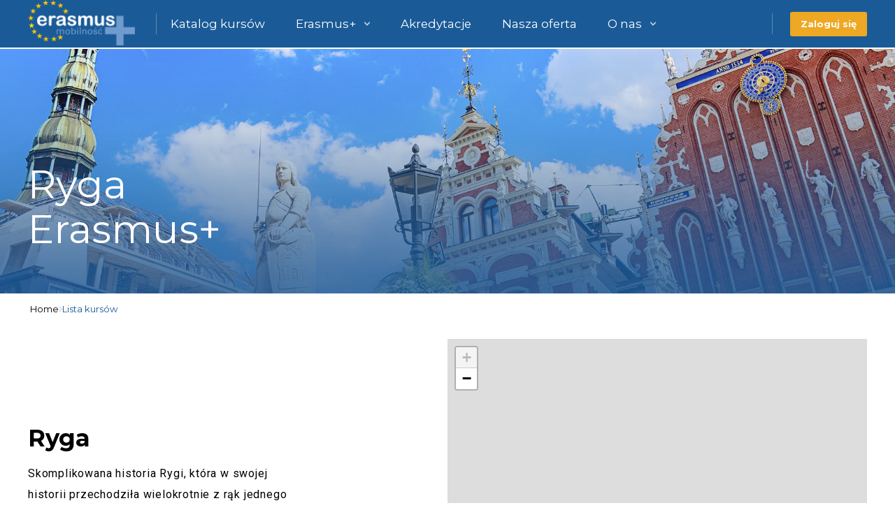

--- FILE ---
content_type: text/html; charset=UTF-8
request_url: https://erasmusplusmobilnosc.pl/lokalizacja/ryga/
body_size: 23507
content:
<!DOCTYPE HTML>
<html lang="pl-PL" class="no-js">
<head>
	<!-- Google Tag Manager -->
<script>(function(w,d,s,l,i){w[l]=w[l]||[];w[l].push({'gtm.start':
new Date().getTime(),event:'gtm.js'});var f=d.getElementsByTagName(s)[0],
j=d.createElement(s),dl=l!='dataLayer'?'&l='+l:'';j.async=true;j.src=
'https://www.googletagmanager.com/gtm.js?id='+i+dl;f.parentNode.insertBefore(j,f);
})(window,document,'script','dataLayer','GTM-P4FVG6V');</script>
<!-- End Google Tag Manager -->
    <meta charset="UTF-8">
    <title>Ryga - szkolenia dla nauczycieli Erasmus+</title>
    <meta name="title" content="Ryga - szkolenia dla nauczycieli Erasmus+">

    <meta property="og:title" content="Ryga - szkolenia dla nauczycieli Erasmus+">
    <meta property="twitter:title" content="Ryga - szkolenia dla nauczycieli Erasmus+">
    <meta name="description" content="Ryga (Łotwa) - zapraszamy do zapoznania się z bogatą ofertą kursów dla nauczycieli i kadry dydaktycznej (metodycznych, językowych, CLIL itp), które mogą być realizowane w ramach programu Erasmus+">
    <meta property="twitter:description" content="Ryga (Łotwa) - zapraszamy do zapoznania się z bogatą ofertą kursów dla nauczycieli i kadry dydaktycznej (metodycznych, językowych, CLIL itp), które mogą być realizowane w ramach programu Erasmus+">
    <meta property="og:description" content="Ryga (Łotwa) - zapraszamy do zapoznania się z bogatą ofertą kursów dla nauczycieli i kadry dydaktycznej (metodycznych, językowych, CLIL itp), które mogą być realizowane w ramach programu Erasmus+">

    <meta name="viewport" content="width=device-width, initial-scale=1">
    <meta name="format-detection" content="telephone=no">
    <meta property="og:url" content="https://erasmusplusmobilnosc.pl/lokalizacja/ryga/">
    <meta property="twitter:url" content="https://erasmusplusmobilnosc.pl/lokalizacja/ryga/">
    <meta property="og:image" content="https://erasmusplusmobilnosc.pl/wp-content/uploads/courses/243198-ryga_290x226px.png">
    <meta property="twitter:image" content="https://erasmusplusmobilnosc.pl/wp-content/uploads/courses/243198-ryga_290x226px.png">

    <link rel="shortcut icon" type="image/x-icon" href="/favicon.ico">
    <link rel="apple-touch-icon" sizes="57x57" href="https://erasmusplusmobilnosc.pl/wp-content/themes/Webgo/img/favicon/apple-icon-57x57.png">
    <link rel="apple-touch-icon" sizes="60x60" href="https://erasmusplusmobilnosc.pl/wp-content/themes/Webgo/img/favicon/apple-icon-60x60.png">
    <link rel="apple-touch-icon" sizes="72x72" href="https://erasmusplusmobilnosc.pl/wp-content/themes/Webgo/img/favicon/apple-icon-72x72.png">
    <link rel="apple-touch-icon" sizes="76x76" href="https://erasmusplusmobilnosc.pl/wp-content/themes/Webgo/img/favicon/apple-icon-76x76.png">
    <link rel="apple-touch-icon" sizes="114x114" href="https://erasmusplusmobilnosc.pl/wp-content/themes/Webgo/img/favicon/apple-icon-114x114.png">
    <link rel="apple-touch-icon" sizes="120x120" href="https://erasmusplusmobilnosc.pl/wp-content/themes/Webgo/img/favicon/apple-icon-120x120.png">
    <link rel="apple-touch-icon" sizes="144x144" href="https://erasmusplusmobilnosc.pl/wp-content/themes/Webgo/img/favicon/apple-icon-144x144.png">
    <link rel="apple-touch-icon" sizes="152x152" href="https://erasmusplusmobilnosc.pl/wp-content/themes/Webgo/img/favicon/apple-icon-152x152.png">
    <link rel="apple-touch-icon" sizes="180x180" href="https://erasmusplusmobilnosc.pl/wp-content/themes/Webgo/img/favicon/apple-icon-180x180.png">
    <link rel="icon" type="image/png" sizes="192x192"  href="https://erasmusplusmobilnosc.pl/wp-content/themes/Webgo/img/favicon/android-icon-192x192.png">
    <link rel="icon" type="image/png" sizes="32x32" href="https://erasmusplusmobilnosc.pl/wp-content/themes/Webgo/img/favicon/favicon-32x32.png">
    <link rel="icon" type="image/png" sizes="96x96" href="https://erasmusplusmobilnosc.pl/wp-content/themes/Webgo/img/favicon/favicon-96x96.png">
    <link rel="icon" type="image/png" sizes="16x16" href="https://erasmusplusmobilnosc.pl/wp-content/themes/Webgo/img/favicon/favicon-16x16.png">
    <link rel="manifest" href="https://erasmusplusmobilnosc.pl/wp-content/themes/Webgo/img/favicon/manifest.json">
    <meta name="msapplication-TileColor" content="#ffffff">
    <meta name="msapplication-TileImage" content="https://erasmusplusmobilnosc.pl/wp-content/themes/Webgo/img/favicon/ms-icon-144x144.png">
    <meta name="theme-color" content="#ffffff">
    <!--[if lt IE 9]>
    <script src="http://html5shiv.googlecode.com/svn/trunk/html5.js"></script>
    <![endif]-->
    <meta name='robots' content='max-image-preview:large' />
<link rel='dns-prefetch' href='//static.addtoany.com' />
<link rel='dns-prefetch' href='//api.glossa.pl' />
<link rel='dns-prefetch' href='//fonts.googleapis.com' />
<link rel="alternate" type="application/rss+xml" title="Kanał Erasmus+ &raquo; Ryga Lokalizacja" href="https://erasmusplusmobilnosc.pl/lokalizacja/ryga/feed/" />
<style id='wp-img-auto-sizes-contain-inline-css' type='text/css'>
img:is([sizes=auto i],[sizes^="auto," i]){contain-intrinsic-size:3000px 1500px}
/*# sourceURL=wp-img-auto-sizes-contain-inline-css */
</style>
<link rel='stylesheet' id='glossa-newsletter-css' href='https://erasmusplusmobilnosc.pl/wp-content/plugins/glossa-newsletter/style.css?ver=6.9' type='text/css' media='all' />
<style id='wp-emoji-styles-inline-css' type='text/css'>

	img.wp-smiley, img.emoji {
		display: inline !important;
		border: none !important;
		box-shadow: none !important;
		height: 1em !important;
		width: 1em !important;
		margin: 0 0.07em !important;
		vertical-align: -0.1em !important;
		background: none !important;
		padding: 0 !important;
	}
/*# sourceURL=wp-emoji-styles-inline-css */
</style>
<link rel='stylesheet' id='wp-block-library-css' href='https://erasmusplusmobilnosc.pl/wp-includes/css/dist/block-library/style.min.css?ver=6.9' type='text/css' media='all' />
<style id='global-styles-inline-css' type='text/css'>
:root{--wp--preset--aspect-ratio--square: 1;--wp--preset--aspect-ratio--4-3: 4/3;--wp--preset--aspect-ratio--3-4: 3/4;--wp--preset--aspect-ratio--3-2: 3/2;--wp--preset--aspect-ratio--2-3: 2/3;--wp--preset--aspect-ratio--16-9: 16/9;--wp--preset--aspect-ratio--9-16: 9/16;--wp--preset--color--black: #000000;--wp--preset--color--cyan-bluish-gray: #abb8c3;--wp--preset--color--white: #ffffff;--wp--preset--color--pale-pink: #f78da7;--wp--preset--color--vivid-red: #cf2e2e;--wp--preset--color--luminous-vivid-orange: #ff6900;--wp--preset--color--luminous-vivid-amber: #fcb900;--wp--preset--color--light-green-cyan: #7bdcb5;--wp--preset--color--vivid-green-cyan: #00d084;--wp--preset--color--pale-cyan-blue: #8ed1fc;--wp--preset--color--vivid-cyan-blue: #0693e3;--wp--preset--color--vivid-purple: #9b51e0;--wp--preset--gradient--vivid-cyan-blue-to-vivid-purple: linear-gradient(135deg,rgb(6,147,227) 0%,rgb(155,81,224) 100%);--wp--preset--gradient--light-green-cyan-to-vivid-green-cyan: linear-gradient(135deg,rgb(122,220,180) 0%,rgb(0,208,130) 100%);--wp--preset--gradient--luminous-vivid-amber-to-luminous-vivid-orange: linear-gradient(135deg,rgb(252,185,0) 0%,rgb(255,105,0) 100%);--wp--preset--gradient--luminous-vivid-orange-to-vivid-red: linear-gradient(135deg,rgb(255,105,0) 0%,rgb(207,46,46) 100%);--wp--preset--gradient--very-light-gray-to-cyan-bluish-gray: linear-gradient(135deg,rgb(238,238,238) 0%,rgb(169,184,195) 100%);--wp--preset--gradient--cool-to-warm-spectrum: linear-gradient(135deg,rgb(74,234,220) 0%,rgb(151,120,209) 20%,rgb(207,42,186) 40%,rgb(238,44,130) 60%,rgb(251,105,98) 80%,rgb(254,248,76) 100%);--wp--preset--gradient--blush-light-purple: linear-gradient(135deg,rgb(255,206,236) 0%,rgb(152,150,240) 100%);--wp--preset--gradient--blush-bordeaux: linear-gradient(135deg,rgb(254,205,165) 0%,rgb(254,45,45) 50%,rgb(107,0,62) 100%);--wp--preset--gradient--luminous-dusk: linear-gradient(135deg,rgb(255,203,112) 0%,rgb(199,81,192) 50%,rgb(65,88,208) 100%);--wp--preset--gradient--pale-ocean: linear-gradient(135deg,rgb(255,245,203) 0%,rgb(182,227,212) 50%,rgb(51,167,181) 100%);--wp--preset--gradient--electric-grass: linear-gradient(135deg,rgb(202,248,128) 0%,rgb(113,206,126) 100%);--wp--preset--gradient--midnight: linear-gradient(135deg,rgb(2,3,129) 0%,rgb(40,116,252) 100%);--wp--preset--font-size--small: 13px;--wp--preset--font-size--medium: 20px;--wp--preset--font-size--large: 36px;--wp--preset--font-size--x-large: 42px;--wp--preset--spacing--20: 0.44rem;--wp--preset--spacing--30: 0.67rem;--wp--preset--spacing--40: 1rem;--wp--preset--spacing--50: 1.5rem;--wp--preset--spacing--60: 2.25rem;--wp--preset--spacing--70: 3.38rem;--wp--preset--spacing--80: 5.06rem;--wp--preset--shadow--natural: 6px 6px 9px rgba(0, 0, 0, 0.2);--wp--preset--shadow--deep: 12px 12px 50px rgba(0, 0, 0, 0.4);--wp--preset--shadow--sharp: 6px 6px 0px rgba(0, 0, 0, 0.2);--wp--preset--shadow--outlined: 6px 6px 0px -3px rgb(255, 255, 255), 6px 6px rgb(0, 0, 0);--wp--preset--shadow--crisp: 6px 6px 0px rgb(0, 0, 0);}:where(.is-layout-flex){gap: 0.5em;}:where(.is-layout-grid){gap: 0.5em;}body .is-layout-flex{display: flex;}.is-layout-flex{flex-wrap: wrap;align-items: center;}.is-layout-flex > :is(*, div){margin: 0;}body .is-layout-grid{display: grid;}.is-layout-grid > :is(*, div){margin: 0;}:where(.wp-block-columns.is-layout-flex){gap: 2em;}:where(.wp-block-columns.is-layout-grid){gap: 2em;}:where(.wp-block-post-template.is-layout-flex){gap: 1.25em;}:where(.wp-block-post-template.is-layout-grid){gap: 1.25em;}.has-black-color{color: var(--wp--preset--color--black) !important;}.has-cyan-bluish-gray-color{color: var(--wp--preset--color--cyan-bluish-gray) !important;}.has-white-color{color: var(--wp--preset--color--white) !important;}.has-pale-pink-color{color: var(--wp--preset--color--pale-pink) !important;}.has-vivid-red-color{color: var(--wp--preset--color--vivid-red) !important;}.has-luminous-vivid-orange-color{color: var(--wp--preset--color--luminous-vivid-orange) !important;}.has-luminous-vivid-amber-color{color: var(--wp--preset--color--luminous-vivid-amber) !important;}.has-light-green-cyan-color{color: var(--wp--preset--color--light-green-cyan) !important;}.has-vivid-green-cyan-color{color: var(--wp--preset--color--vivid-green-cyan) !important;}.has-pale-cyan-blue-color{color: var(--wp--preset--color--pale-cyan-blue) !important;}.has-vivid-cyan-blue-color{color: var(--wp--preset--color--vivid-cyan-blue) !important;}.has-vivid-purple-color{color: var(--wp--preset--color--vivid-purple) !important;}.has-black-background-color{background-color: var(--wp--preset--color--black) !important;}.has-cyan-bluish-gray-background-color{background-color: var(--wp--preset--color--cyan-bluish-gray) !important;}.has-white-background-color{background-color: var(--wp--preset--color--white) !important;}.has-pale-pink-background-color{background-color: var(--wp--preset--color--pale-pink) !important;}.has-vivid-red-background-color{background-color: var(--wp--preset--color--vivid-red) !important;}.has-luminous-vivid-orange-background-color{background-color: var(--wp--preset--color--luminous-vivid-orange) !important;}.has-luminous-vivid-amber-background-color{background-color: var(--wp--preset--color--luminous-vivid-amber) !important;}.has-light-green-cyan-background-color{background-color: var(--wp--preset--color--light-green-cyan) !important;}.has-vivid-green-cyan-background-color{background-color: var(--wp--preset--color--vivid-green-cyan) !important;}.has-pale-cyan-blue-background-color{background-color: var(--wp--preset--color--pale-cyan-blue) !important;}.has-vivid-cyan-blue-background-color{background-color: var(--wp--preset--color--vivid-cyan-blue) !important;}.has-vivid-purple-background-color{background-color: var(--wp--preset--color--vivid-purple) !important;}.has-black-border-color{border-color: var(--wp--preset--color--black) !important;}.has-cyan-bluish-gray-border-color{border-color: var(--wp--preset--color--cyan-bluish-gray) !important;}.has-white-border-color{border-color: var(--wp--preset--color--white) !important;}.has-pale-pink-border-color{border-color: var(--wp--preset--color--pale-pink) !important;}.has-vivid-red-border-color{border-color: var(--wp--preset--color--vivid-red) !important;}.has-luminous-vivid-orange-border-color{border-color: var(--wp--preset--color--luminous-vivid-orange) !important;}.has-luminous-vivid-amber-border-color{border-color: var(--wp--preset--color--luminous-vivid-amber) !important;}.has-light-green-cyan-border-color{border-color: var(--wp--preset--color--light-green-cyan) !important;}.has-vivid-green-cyan-border-color{border-color: var(--wp--preset--color--vivid-green-cyan) !important;}.has-pale-cyan-blue-border-color{border-color: var(--wp--preset--color--pale-cyan-blue) !important;}.has-vivid-cyan-blue-border-color{border-color: var(--wp--preset--color--vivid-cyan-blue) !important;}.has-vivid-purple-border-color{border-color: var(--wp--preset--color--vivid-purple) !important;}.has-vivid-cyan-blue-to-vivid-purple-gradient-background{background: var(--wp--preset--gradient--vivid-cyan-blue-to-vivid-purple) !important;}.has-light-green-cyan-to-vivid-green-cyan-gradient-background{background: var(--wp--preset--gradient--light-green-cyan-to-vivid-green-cyan) !important;}.has-luminous-vivid-amber-to-luminous-vivid-orange-gradient-background{background: var(--wp--preset--gradient--luminous-vivid-amber-to-luminous-vivid-orange) !important;}.has-luminous-vivid-orange-to-vivid-red-gradient-background{background: var(--wp--preset--gradient--luminous-vivid-orange-to-vivid-red) !important;}.has-very-light-gray-to-cyan-bluish-gray-gradient-background{background: var(--wp--preset--gradient--very-light-gray-to-cyan-bluish-gray) !important;}.has-cool-to-warm-spectrum-gradient-background{background: var(--wp--preset--gradient--cool-to-warm-spectrum) !important;}.has-blush-light-purple-gradient-background{background: var(--wp--preset--gradient--blush-light-purple) !important;}.has-blush-bordeaux-gradient-background{background: var(--wp--preset--gradient--blush-bordeaux) !important;}.has-luminous-dusk-gradient-background{background: var(--wp--preset--gradient--luminous-dusk) !important;}.has-pale-ocean-gradient-background{background: var(--wp--preset--gradient--pale-ocean) !important;}.has-electric-grass-gradient-background{background: var(--wp--preset--gradient--electric-grass) !important;}.has-midnight-gradient-background{background: var(--wp--preset--gradient--midnight) !important;}.has-small-font-size{font-size: var(--wp--preset--font-size--small) !important;}.has-medium-font-size{font-size: var(--wp--preset--font-size--medium) !important;}.has-large-font-size{font-size: var(--wp--preset--font-size--large) !important;}.has-x-large-font-size{font-size: var(--wp--preset--font-size--x-large) !important;}
/*# sourceURL=global-styles-inline-css */
</style>

<style id='classic-theme-styles-inline-css' type='text/css'>
/*! This file is auto-generated */
.wp-block-button__link{color:#fff;background-color:#32373c;border-radius:9999px;box-shadow:none;text-decoration:none;padding:calc(.667em + 2px) calc(1.333em + 2px);font-size:1.125em}.wp-block-file__button{background:#32373c;color:#fff;text-decoration:none}
/*# sourceURL=/wp-includes/css/classic-themes.min.css */
</style>
<link rel='stylesheet' id='contact-form-7-css' href='https://erasmusplusmobilnosc.pl/wp-content/plugins/contact-form-7/includes/css/styles.css?ver=6.1.4' type='text/css' media='all' />
<link rel='stylesheet' id='lbwps-styles-photoswipe5-main-css' href='https://erasmusplusmobilnosc.pl/wp-content/plugins/lightbox-photoswipe/assets/ps5/styles/main.css?ver=5.8.2' type='text/css' media='all' />
<link rel='stylesheet' id='plugin-css-css' href='https://erasmusplusmobilnosc.pl/wp-content/themes/Webgo/dist/css/plugin.min.css?ver=1643817600' type='text/css' media='all' />
<link rel='stylesheet' id='style-css' href='https://erasmusplusmobilnosc.pl/wp-content/themes/Webgo/dist/css/main.css?ver=1741015838' type='text/css' media='all' />
<link rel='stylesheet' id='styleWordpress-css' href='https://erasmusplusmobilnosc.pl/wp-content/themes/Webgo/style.css?ver=1751992615' type='text/css' media='all' />
<link rel='stylesheet' id='googlefonts-css' href='https://fonts.googleapis.com/css?family=Open+Sans%3A400%2C700%2C800&#038;ver=6.9' type='text/css' media='1' />
<link rel='stylesheet' id='addtoany-css' href='https://erasmusplusmobilnosc.pl/wp-content/plugins/add-to-any/addtoany.min.css?ver=1.16' type='text/css' media='all' />
<script type="text/javascript" src="https://erasmusplusmobilnosc.pl/wp-content/plugins/glossa-newsletter/newsletter.js?ver=6.9" id="glossa-newsletter-js"></script>
<script type="text/javascript" id="addtoany-core-js-before">
/* <![CDATA[ */
window.a2a_config=window.a2a_config||{};a2a_config.callbacks=[];a2a_config.overlays=[];a2a_config.templates={};a2a_localize = {
	Share: "Share",
	Save: "Save",
	Subscribe: "Subscribe",
	Email: "Email",
	Bookmark: "Bookmark",
	ShowAll: "Show all",
	ShowLess: "Show less",
	FindServices: "Find service(s)",
	FindAnyServiceToAddTo: "Instantly find any service to add to",
	PoweredBy: "Powered by",
	ShareViaEmail: "Share via email",
	SubscribeViaEmail: "Subscribe via email",
	BookmarkInYourBrowser: "Bookmark in your browser",
	BookmarkInstructions: "Press Ctrl+D or \u2318+D to bookmark this page",
	AddToYourFavorites: "Add to your favorites",
	SendFromWebOrProgram: "Send from any email address or email program",
	EmailProgram: "Email program",
	More: "More&#8230;",
	ThanksForSharing: "Thanks for sharing!",
	ThanksForFollowing: "Thanks for following!"
};


//# sourceURL=addtoany-core-js-before
/* ]]> */
</script>
<script type="text/javascript" defer src="https://static.addtoany.com/menu/page.js" id="addtoany-core-js"></script>
<script type="text/javascript" src="https://erasmusplusmobilnosc.pl/wp-content/themes/Webgo/dist/js/jquery-3.6.0.min.js" id="jquery-js"></script>
<script type="text/javascript" defer src="https://erasmusplusmobilnosc.pl/wp-content/plugins/add-to-any/addtoany.min.js?ver=1.1" id="addtoany-jquery-js"></script>
<script type="text/javascript" id="script-js-extra">
/* <![CDATA[ */
var rest_url = {"root":"https://erasmusplusmobilnosc.pl/wp-json/","theme":"https://erasmusplusmobilnosc.pl/wp-content/themes/Webgo","ajax":"https://erasmusplusmobilnosc.pl/wp-admin/admin-ajax.php"};
//# sourceURL=script-js-extra
/* ]]> */
</script>
<script type="text/javascript" src="https://erasmusplusmobilnosc.pl/wp-content/themes/Webgo/dist/js/scripts.js?ver=1721643478" id="script-js"></script>
<script type="text/javascript" src="https://erasmusplusmobilnosc.pl/wp-content/themes/Webgo/dist/js/scripts-2.js?ver=1714042470" id="script-2-js"></script>
<link rel="https://api.w.org/" href="https://erasmusplusmobilnosc.pl/wp-json/" /><link rel="EditURI" type="application/rsd+xml" title="RSD" href="https://erasmusplusmobilnosc.pl/xmlrpc.php?rsd" />
<meta name="generator" content="WordPress 6.9" />
<script src="https://erasmusplusmobilnosc.pl/wp-content/plugins/glossa-courses/courses.js?v=52"></script><link rel="stylesheet" href="https://erasmusplusmobilnosc.pl/wp-content/plugins/glossa-courses/glossa-courses.css?v=52" type="text/css"/><link rel="stylesheet" href="https://erasmusplusmobilnosc.pl/wp-content/plugins/glossa-courses/webgo.css?v=52" type="text/css"/>
    <link rel="stylesheet" href="/wp-includes/js/leaflet/leaflet.css">
    <link rel="stylesheet" href="/wp-includes/js/leaflet/MarkerCluster.css">
    <link rel="stylesheet" href="/wp-includes/js/leaflet/MarkerCluster.Default.css">

</head>

<body class="archive tax-lokalizacja term-ryga term-83 wp-theme-Webgo tax-lokalizacja-city portal-46">


<div class="hamburger js-hamburger">
    <div class="hamburger__bar"></div>
</div>

<div class="mobile__menu">
    <nav class="mobile__nav" >
        <ul class="nav-menu"><li id="menu-item-518" class="menu-item menu-item-type-post_type menu-item-object-page menu-item-518"><a href="https://erasmusplusmobilnosc.pl/katalog/">Katalog kursów</a></li>
<li id="menu-item-2542" class="menu-item menu-item-type-post_type menu-item-object-page menu-item-2542"><a href="https://erasmusplusmobilnosc.pl/nasza-oferta-wniosek-erasmus/">Nasza oferta</a></li>
<li id="menu-item-551" class="menu-item menu-item-type-post_type menu-item-object-page menu-item-551"><a href="https://erasmusplusmobilnosc.pl/program-erasmus/o-programie-erasmus/">O programie</a></li>
<li id="menu-item-511" class="menu-item menu-item-type-post_type menu-item-object-page menu-item-511"><a href="https://erasmusplusmobilnosc.pl/program-erasmus/kto-moze-uczestniczyc-w-programie-erasmus/">Dla kogo</a></li>
<li id="menu-item-512" class="menu-item menu-item-type-post_type menu-item-object-page menu-item-512"><a href="https://erasmusplusmobilnosc.pl/program-erasmus/finansowanie-szkolen-i-projektow-erasmus/">Finansowanie</a></li>
<li id="menu-item-513" class="menu-item menu-item-type-post_type menu-item-object-page menu-item-513"><a href="https://erasmusplusmobilnosc.pl/program-erasmus/jak-przygotowac-dobry-projekt-erasmus/">Projekty Erasmus+</a></li>
<li id="menu-item-515" class="menu-item menu-item-type-post_type menu-item-object-page menu-item-515"><a href="https://erasmusplusmobilnosc.pl/akredytacje-i-wniosek-budzetowy-erasmus/">Akredytacje</a></li>
<li id="menu-item-516" class="menu-item menu-item-type-post_type menu-item-object-page menu-item-516"><a href="https://erasmusplusmobilnosc.pl/program-erasmus/pytania-i-odpowiedzi-projekty-i-wnioski-erasmus/">Pytania i odpowiedzi</a></li>
<li id="menu-item-517" class="menu-item menu-item-type-custom menu-item-object-custom menu-item-517"><a href="https://erasmus.glossa.pl/index.php?action=ErasmusWindow_register">Zgłoś szkołę</a></li>
<li id="menu-item-519" class="menu-item menu-item-type-post_type menu-item-object-page menu-item-519"><a href="https://erasmusplusmobilnosc.pl/glossa-pisanie-wnioskow-erasmus/">GLOSSA</a></li>
<li id="menu-item-520" class="menu-item menu-item-type-post_type menu-item-object-page menu-item-520"><a href="https://erasmusplusmobilnosc.pl/glossa-pisanie-wnioskow-erasmus/kontakt/">Kontakt</a></li>
<li id="menu-item-521" class="menu-item menu-item-type-post_type menu-item-object-page menu-item-521"><a href="https://erasmusplusmobilnosc.pl/glossa-pisanie-wnioskow-erasmus/opinie/">Opinie</a></li>
</ul>        <div class="header_links">
                    </div>
    </nav>
</div>

<header>
    <div class="container_fluid">
        <div class="container_item">
            <div class="header_left">
                <div class="header_logo">
                    <a href="https://erasmusplusmobilnosc.pl/">
                        <img class="header_logo_light nolazy" src="https://erasmusplusmobilnosc.pl/wp-content/uploads/2021/12/logo_header.png" alt="">
                        <img class="header_logo_dark nolazy" src="https://erasmusplusmobilnosc.pl/wp-content/uploads/2021/12/logo_header.png" alt="">
                    </a>
                    <div class="header_logo_border"></div>
                </div>
                <div class="header_navigation">
                    <nav class="navigation">
                        <ul class="nav-menu"><li id="menu-item-53" class="menu-item menu-item-type-post_type menu-item-object-page menu-item-53"><a href="https://erasmusplusmobilnosc.pl/katalog/">Katalog kursów</a></li>
<li id="menu-item-527" class="menu-item menu-item-type-custom menu-item-object-custom menu-item-has-children menu-item-527"><a href="#0">Erasmus+</a>
<ul class="sub-menu">
	<li id="menu-item-480" class="menu-item menu-item-type-post_type menu-item-object-page menu-item-480"><a href="https://erasmusplusmobilnosc.pl/program-erasmus/o-programie-erasmus/">O programie</a></li>
	<li id="menu-item-478" class="menu-item menu-item-type-post_type menu-item-object-page menu-item-478"><a href="https://erasmusplusmobilnosc.pl/program-erasmus/kto-moze-uczestniczyc-w-programie-erasmus/">Dla kogo</a></li>
	<li id="menu-item-479" class="menu-item menu-item-type-post_type menu-item-object-page menu-item-479"><a href="https://erasmusplusmobilnosc.pl/program-erasmus/finansowanie-szkolen-i-projektow-erasmus/">Finansowanie</a></li>
	<li id="menu-item-2544" class="menu-item menu-item-type-post_type menu-item-object-page menu-item-2544"><a href="https://erasmusplusmobilnosc.pl/program-erasmus/jak-przygotowac-dobry-projekt-erasmus/">Projekty Erasmus+</a></li>
	<li id="menu-item-482" class="menu-item menu-item-type-post_type menu-item-object-page menu-item-482"><a href="https://erasmusplusmobilnosc.pl/program-erasmus/pytania-i-odpowiedzi-projekty-i-wnioski-erasmus/">Pytania i odpowiedzi</a></li>
</ul>
</li>
<li id="menu-item-51" class="menu-item menu-item-type-post_type menu-item-object-page menu-item-51"><a href="https://erasmusplusmobilnosc.pl/akredytacje-i-wniosek-budzetowy-erasmus/">Akredytacje</a></li>
<li id="menu-item-2543" class="menu-item menu-item-type-post_type menu-item-object-page menu-item-2543"><a href="https://erasmusplusmobilnosc.pl/nasza-oferta-wniosek-erasmus/">Nasza oferta</a></li>
<li id="menu-item-528" class="menu-item menu-item-type-custom menu-item-object-custom menu-item-has-children menu-item-528"><a href="#0">O nas</a>
<ul class="sub-menu">
	<li id="menu-item-483" class="menu-item menu-item-type-post_type menu-item-object-page menu-item-483"><a href="https://erasmusplusmobilnosc.pl/glossa-pisanie-wnioskow-erasmus/">GLOSSA</a></li>
	<li id="menu-item-484" class="menu-item menu-item-type-post_type menu-item-object-page menu-item-484"><a href="https://erasmusplusmobilnosc.pl/glossa-pisanie-wnioskow-erasmus/kontakt/">Kontakt</a></li>
	<li id="menu-item-485" class="menu-item menu-item-type-post_type menu-item-object-page menu-item-485"><a href="https://erasmusplusmobilnosc.pl/glossa-pisanie-wnioskow-erasmus/opinie/">Opinie</a></li>
</ul>
</li>
</ul>                    </nav>
                </div>
            </div>
            <div class="header_right">
                <div class="header_links">
                                    </div>
                <div class="header_login">
                    <div class="header_login_border"></div>
                    <a href="https://erasmus.glossa.pl/" target="_blank">
                        <div class="header_login_button">
                            Zaloguj się                        </div>
                    </a>
                </div>
                <div class="header_lang">
                    <div class="header_lang_now">
                        <ul>
                                                    </ul>
                    </div>
                    <div class="header_lang_more">
                        <ul>
                                                    </ul>
                    </div>
                </div>
            </div>
        </div>
    </div>
</header>


<main id="head">
<section class="section_bcgDesc hero" heroimage="https://erasmusplusmobilnosc.pl/wp-content/uploads/courses/243197-ryga_1920x492px.png">
                      <div class="container_fluid">
                          <div class="section_bcgDesc_bcg" style="background-image:url(https://erasmusplusmobilnosc.pl/wp-content/uploads/courses/243197-ryga_1920x492px.png);--bg-media-600: url(https://erasmusplusmobilnosc.pl/wp-content/uploads/courses/262772-erasmus_mobile_miasta_31.png);">
                              <div class="container_item">
                                  <div class="section_bcgDesc_content">
                                      <div class="section_bcgDesc_text wow fadeInUp" data-wow-delay="0.2s" style="visibility: visible; animation-delay: 0.2s; animation-name: fadeInUp;">
  <h1><span style="color: #ffffff;">Ryga<br>Erasmus+</span></h1>
                                      </div>
                                  </div>
                              </div>
                          </div>
                      </div>
                  </section>

<section class="section_breadcrumb wow fadeInUp" data-wow-delay="0.4s" style="visibility: visible; animation-delay: 0.4s; animation-name: fadeInUp;">
                      <div class="container_item">
                          <div class="section_breadcrumb_content">
                              <div class="breadcrumb"><div id="crumbs"><a class="home_hover" href="/"><span class="logo_hover"><img src="/wp-content/themes/Webgo/img/icon.png" alt="icon"></span><span class="text_hover">Home</span></a> <img src="/wp-content/themes/Webgo/img/arrow2.png" alt="arrow"> <a href=".">Lista kursów</a></div></div>                          </div>
                          <div class="section_breadcrumb_line"></div>
                      </div>
                  </section>


<section class="section_textImg">
                      <div class="container_item">
                          <div class="section_textImg_content">
                              <div class="section_textImg_left wow leftToRightWithBounce" data-wow-delay="0.2s" style="visibility: visible; animation-delay: 0.2s;">
                                  <h2><strong> <span>Ryga</span></strong></h2>
<br>
  <p>Skomplikowana historia Rygi, która w swojej historii przechodziła wielokrotnie z rąk jednego mocarstwa do innego jest wciąż żywa i widoczna w jej architekturze. Starówkę opływa rzeka Dźwina i miejskie kanały, które dawniej były fosą. Można tu odnaleźć także jeden z największych zbiorów budynków secesyjnych na świecie. Ryga – zwłaszcza od roku 2014, gdy uzyskała status Europejskiej Stolicy Kultury – jest także miastem licznych wydarzeń kulturalnych i festiwali.</p>
                                                                </div>
                              <div class="section_textImg_right wow rightToLeftWithBounce map" style="visibility: visible;width:100%;height:600px;">
<span data-lat="56.953623" data-lng="24.110557" data-title="BOR-T КУРС ДЛЯ ПРЕПОДАВАТЕЛЕЙ РУССКОГО ЯЗЫКА" style="display:none;"><a href="https://erasmusplusmobilnosc.pl/kursy/bor-t/">BOR-T КУРС ДЛЯ ПРЕПОДАВАТЕЛЕЙ РУССКОГО ЯЗЫКА</a><a href="https://erasmusplusmobilnosc.pl/kursy/bor-g/">BOR-G Rosyjski Ogólny</a></span>

                              </div>
                          </div>
                      </div>
                  </section>

                  <section class="share">
                    <div class="container_item section_webinary_soc">
                      <p>Udostępnij:</p> <div class="addtoany_shortcode"><div class="a2a_kit a2a_kit_size_50 addtoany_list" data-a2a-url="https://erasmusplusmobilnosc.pl/lokalizacja/ryga/" data-a2a-title="Ryga"><a class="a2a_button_facebook" href="https://www.addtoany.com/add_to/facebook?linkurl=https%3A%2F%2Ferasmusplusmobilnosc.pl%2Flokalizacja%2Fryga%2F&amp;linkname=Ryga" title="Facebook" rel="nofollow noopener" target="_blank"><img src="/wp-content/themes/Webgo/img/facebook.png" width="50" height="50" alt="Facebook"></a><a class="a2a_button_twitter" href="https://www.addtoany.com/add_to/twitter?linkurl=https%3A%2F%2Ferasmusplusmobilnosc.pl%2Flokalizacja%2Fryga%2F&amp;linkname=Ryga" title="Twitter" rel="nofollow noopener" target="_blank"><img src="/wp-content/themes/Webgo/img/twitter.png" width="50" height="50" alt="Twitter"></a><a class="a2a_button_linkedin" href="https://www.addtoany.com/add_to/linkedin?linkurl=https%3A%2F%2Ferasmusplusmobilnosc.pl%2Flokalizacja%2Fryga%2F&amp;linkname=Ryga" title="LinkedIn" rel="nofollow noopener" target="_blank"><img src="/wp-content/themes/Webgo/img/linkedin.png" width="50" height="50" alt="LinkedIn"></a><a class="a2a_button_whatsapp" href="https://www.addtoany.com/add_to/whatsapp?linkurl=https%3A%2F%2Ferasmusplusmobilnosc.pl%2Flokalizacja%2Fryga%2F&amp;linkname=Ryga" title="WhatsApp" rel="nofollow noopener" target="_blank"><img src="/wp-content/themes/Webgo/img/whatsapp.png" width="50" height="50" alt="WhatsApp"></a></div></div>                    </div>
                  </section>
                    

<section class="filter_category">
 <form class="filter-category-form col-7" action="/wyszukiwarka-kraj/" method="post" data-msg-empty="Nie znaleźliśmy kursu zgodnie z Twoimi kryteriami. Zmień kryteria i wyszukaj kurs ponownie."><div class="container_item"><div class="single"><div class="grid_item"><img src="https://erasmusplusmobilnosc.pl/wp-content/themes/Webgo/img/ikona_rodzaj_kursu_x2.png"><h3 title="Rodzaj">Rodzaj</h3></div><input type="hidden" name="rodzaj_kursu" value=""><ul><li data-slug="kursy-jezykowe">Kursy językowe</li><li data-slug="kursy-metodyczne">Kursy metodyczne</li><li data-slug="kursy-clil">Kursy CLIL</li><li data-slug="nowe-technologie-w-nauczaniu">Nowe technologie w nauczaniu</li><li data-slug="zarzadzanie-i-komunikacja">Zarządzanie i komunikacja</li><li data-slug="kursy-jezyka-biznesu">Kursy języka biznesu</li><li data-slug="jezyk-kultura-i-sztuka">Język + kultura i sztuka</li><li data-slug="jezyk-gotowanie">Język + gotowanie</li><li data-slug="edukacja-srodowiskowa">Edukacja środowiskowa</li><li data-slug="kursy-jezykowe-dla-nauczycieli-i-kadry-szkolnej">Kursy językowe dla nauczycieli i kadry szkolnej</li><li data-slug="mindfulness-wellbeing">Mindfulness &amp; wellbeing</li><li data-slug="sztuka-w-nauczaniu">Sztuka w nauczaniu</li><li data-slug="pedagogika-specjalna-i-wlaczajaca">Pedagogika specjalna i włączająca</li><li data-slug="kursy-z-tematyki-ai">Kursy z tematyki AI</li><li data-slug="kursy-z-elementami-job-shadowing">Kursy z elementami job shadowing</li><li data-slug="kursy-jezykowo-metodyczne">Kursy językowo-metodyczne</li><li data-slug="nowe-metody-dydaktyczne">Nowe metody dydaktyczne</li><li data-slug="jezyk-sport">Język + sport</li><li data-slug="lifelong-learning">Lifelong Learning</li><li data-slug="kursy-stem-i-steam">Kursy STEM i STEAM</li></ul></div><div class="single"><div class="grid_item"><img src="https://erasmusplusmobilnosc.pl/wp-content/themes/Webgo/img/ikona_jezyk_kursu_x2.png"><h3 title="Język">Język</h3></div><input type="hidden" name="j_zyk_kursu" value=""><ul><li data-slug="angielski">angielski</li><li data-slug="francuski">francuski</li><li data-slug="hiszpanski">hiszpański</li><li data-slug="niemiecki">niemiecki</li><li data-slug="portugalski">portugalski</li><li data-slug="rosyjski">rosyjski</li><li data-slug="wloski">włoski</li></ul></div><div class="single"><div class="grid_item"><img src="https://erasmusplusmobilnosc.pl/wp-content/themes/Webgo/img/ikona_likalizacja_x1.png"><h3 title="Miejsce">Miejsce</h3></div><input type="hidden" name="lokalizacja" value=""><ul><li class="have_children" data-slug="austria"><strong>Austria</strong><ul><li data-slug="salzburg">Salzburg<li data-slug="wieden">Wiedeń</ul></li><li class="have_children" data-slug="chorwacja"><strong>Chorwacja</strong><ul><li data-slug="split">Split</ul></li><li class="have_children" data-slug="cypr"><strong>Cypr</strong><ul><li data-slug="limassol">Limassol</ul></li><li class="have_children" data-slug="finlandia"><strong>Finlandia</strong><ul><li data-slug="helsinki">Helsinki</ul></li><li class="have_children" data-slug="francja"><strong>Francja</strong><ul><li data-slug="annecy">Annecy<li data-slug="antibes">Antibes<li data-slug="bordeaux">Bordeaux<li data-slug="montpellier">Montpellier<li data-slug="nicea">Nicea<li data-slug="paryz">Paryż</ul></li><li class="have_children" data-slug="grecja"><strong>Grecja</strong><ul><li data-slug="kallithea">Kallithea<li data-slug="kanalia-korfu">Kanalia (Korfu)</ul></li><li class="have_children" data-slug="hiszpania"><strong>Hiszpania</strong><ul><li data-slug="barcelona">Barcelona<li data-slug="cadiz">Cádiz<li data-slug="madryt">Madryt<li data-slug="malaga">Malaga<li data-slug="nerja">Nerja<li data-slug="palma-de-mallorca">Palma de Mallorca<li data-slug="salamanka">Salamanka<li data-slug="san-cristobal-de-la-laguna">San Cristóbal de La Laguna<li data-slug="san-sebastian">San Sebastian<li data-slug="sewilla">Sewilla<li data-slug="walencja">Walencja</ul></li><li class="have_children" data-slug="irlandia"><strong>Irlandia</strong><ul><li data-slug="bray">Bray<li data-slug="cork">Cork<li data-slug="dublin">Dublin<li data-slug="galway">Galway</ul></li><li class="have_children" data-slug="lotwa"><strong>Łotwa</strong><ul><li data-slug="ryga">Ryga</ul></li><li class="have_children" data-slug="malta"><strong>Malta</strong><ul><li data-slug="kercem-gozo">Kercem (Gozo)<li data-slug="san-gwann">San Gwann<li data-slug="sliema">Sliema<li data-slug="st-julians">St. Julians<li data-slug="st-pauls-bay-malta">St. Paul's Bay<li data-slug="valletta">Valletta</ul></li><li class="have_children" data-slug="niemcy"><strong>Niemcy</strong><ul><li data-slug="berlin">Berlin<li data-slug="frankfurt">Frankfurt<li data-slug="hamburg">Hamburg<li data-slug="heidelberg">Heidelberg<li data-slug="konstancja">Konstancja<li data-slug="lindau">Lindau<li data-slug="regensburg">Regensburg</ul></li><li class="have_children" data-slug="portugalia"><strong>Portugalia</strong><ul><li data-slug="faro">Faro<li data-slug="lizbona">Lizbona<li data-slug="porto">Porto</ul></li><li class="have_children" data-slug="wlochy"><strong>Włochy</strong><ul><li data-slug="florencja">Florencja<li data-slug="mediolan">Mediolan<li data-slug="rimini">Rimini<li data-slug="rzym">Rzym<li data-slug="taormina">Taormina<li data-slug="wenecja">Wenecja</ul></li></ul></div><div class="single"><div class="grid_item"><img src="https://erasmusplusmobilnosc.pl/wp-content/themes/Webgo/img/ikona_poziom_jezyka_x2.png"><h3 title="Poziom">Poziom</h3></div><input type="hidden" name="language_level" value=""><ul><li data-slug="a0">A0</li><li data-slug="a1">A1</li><li data-slug="a2">A2</li><li data-slug="b1">B1</li><li data-slug="b2">B2</li><li data-slug="c1">C1</li><li data-slug="c2">C2</li></ul></div><div class="single"><div class="grid_item"><img src="https://erasmusplusmobilnosc.pl/wp-content/themes/Webgo/img/ikona_dlugosc_x1.png"><h3 title="Długość">Długość</h3></div><input type="hidden" name="dlugosc_kursu" value=""><ul><li data-slug="1-week">1 tydzień</li><li data-slug="2-weeks">2 tygodnie</li></ul></div><div class="single"><div class="grid_item"><img src="https://erasmusplusmobilnosc.pl/wp-content/themes/Webgo/img/ikona_termin_x1.png"><h3 title="Termin">Termin</h3></div><input type="hidden" name="start" value=""><ul><li data-slug="2026-01">styczeń 2026</li><li data-slug="2026-02">luty 2026</li><li data-slug="2026-03">marzec 2026</li><li data-slug="2026-04">kwiecień 2026</li><li data-slug="2026-05">maj 2026</li><li data-slug="2026-06">czerwiec 2026</li><li data-slug="2026-07">lipiec 2026</li><li data-slug="2026-08">sierpień 2026</li><li data-slug="2026-09">wrzesień 2026</li><li data-slug="2026-10">październik 2026</li><li data-slug="2026-11">listopad 2026</li><li data-slug="2026-12">grudzień 2026</li></ul></div><div class="single single_btn"><input type="submit" name="search" value="Szukaj"></div></div></form></section>


<section class="search_country">
  <div class="container_item courses-list">
  <div class="filtr_container"><div class="bg"><div class="filtr_header"><img src="/wp-content/themes/Webgo/img/filtr_hamburger.png"><p>Sortuj</p></div><div class="filtr_body"><div data-gc-filter="country" class="single"><p>Kraj</p></div><div data-gc-filter="city" class="single"><p>Miasto</p></div><div data-gc-filter="language" class="single"><p>Język</p></div><div data-gc-filter="length" class="single"><p>Długość kursu</p></div><div data-gc-filter="level" class="single"><p>Minimalny poziom języka</p></div><div data-gc-filter="category" class="single default"><p>Rodzaj kursu</p></div></div></div></div>
                  <div class="post_loop">
      <div class="post_loop_single" data-gc-filter-language="rosyjski" data-gc-filter-country="Łotwa" data-gc-filter-country-url="/lokalizacja/lotwa/" data-gc-filter-country-img="/wp-content/uploads/2022/02/flaga-lotwa.png" data-gc-filter-city="Ryga" data-gc-filter-city-url="/lokalizacja/ryga/" data-gc-filter-city-img="/wp-content/uploads/2022/02/flaga-lotwa.png" data-gc-filter-level="B1" data-gc-filter-category="Kursy metodyczne" data-gc-filter-category-url="/rodzaje/kursy-metodyczne/" data-gc-filter-length="1 tydzień" data-lat="56.953623" data-lng="24.110557" title="BOR-T КУРС ДЛЯ ПРЕПОДАВАТЕЛЕЙ РУССКОГО ЯЗЫКА"><a href="https://erasmusplusmobilnosc.pl/kursy/bor-t/"><div class="section_blog_single"><div class="post_img"><img class="nolazy" src="https://erasmusplusmobilnosc.pl/wp-content/uploads/courses/243198-ryga_290x226px.png" alt="BOR-T КУРС ДЛЯ ПРЕПОДАВАТЕЛЕЙ РУССКОГО ЯЗЫКА"></div><div class="post_content"><div class="post_content"><div class="post_text"><h3>КУРС ДЛЯ ПРЕПОДАВАТЕЛЕЙ РУССКОГО ЯЗЫКА [BOR-T]</h3></div><div class="detail"><div class="detail_single"><img decoding="async" src="/wp-content/themes/Webgo/img/icon_1.png"><p>Ryga, Łotwa</p></div><div class="detail_single"><img decoding="async" src="/wp-content/themes/Webgo/img/ikona_rodzaj_kursu_x2.png"><p>1 tydzień</p></div><div class="detail_single"><img decoding="async" src="/wp-content/themes/Webgo/img/ikona_jezyk_kursu_x2.png"><p>rosyjski B1 i wyższe</p></div></div><div class="post_link"><p>Zobacz</p></div></div><h1></h1>
</div></div></a></div><div class="post_loop_single" data-gc-filter-language="rosyjski" data-gc-filter-country="Łotwa" data-gc-filter-country-url="/lokalizacja/lotwa/" data-gc-filter-country-img="/wp-content/uploads/2022/02/flaga-lotwa.png" data-gc-filter-city="Ryga" data-gc-filter-city-url="/lokalizacja/ryga/" data-gc-filter-city-img="/wp-content/uploads/2022/02/flaga-lotwa.png" data-gc-filter-level="A0" data-gc-filter-category="Kursy językowe" data-gc-filter-category-url="/rodzaje/kursy-jezykowe/" data-gc-filter-length="1 tydzień" data-lat="56.953623" data-lng="24.110557" title="BOR-G Rosyjski Ogólny"><a href="https://erasmusplusmobilnosc.pl/kursy/bor-g/"><div class="section_blog_single"><div class="post_img"><img class="nolazy" src="https://erasmusplusmobilnosc.pl/wp-content/uploads/courses/243198-ryga_290x226px.png" alt="BOR-G Rosyjski Ogólny"></div><div class="post_content"><div class="post_content"><div class="post_text"><h3>Rosyjski Ogólny [BOR-G]</h3></div><div class="detail"><div class="detail_single"><img decoding="async" src="/wp-content/themes/Webgo/img/icon_1.png"><p>Ryga, Łotwa</p></div><div class="detail_single"><img decoding="async" src="/wp-content/themes/Webgo/img/ikona_rodzaj_kursu_x2.png"><p>1–2 tygodnie</p></div><div class="detail_single"><img decoding="async" src="/wp-content/themes/Webgo/img/ikona_jezyk_kursu_x2.png"><p>rosyjski A0–B2</p></div></div><div class="post_link"><p>Zobacz</p></div></div><h1></h1>
</div></div></a></div>      </div>
</section>
      
                        <section class="section_slider1">
                      <div class="container_fluid">
                          <div class="section_slider1_bcg" style="background-image: url(https://erasmusplusmobilnosc.pl/wp-content/uploads/2022/01/tlo2.jpg)">
                              <div class="container_item">
                                  <div class="section_slider1_content">
                                      <div class="swiper-container sw1">
                                          <div class="swiper-wrapper">
                                                                                                    <div class="swiper-slide">
                                                          <div class="slider1_repSlider_img">
                                                              <div class="slider1_repSlider_imgIn">
                                                                  <img class="nolazy" src="https://erasmusplusmobilnosc.pl/wp-content/uploads/2022/02/t6.png" alt="GLOSSA Opinie Erasmus+">
                                                              </div>
                                                          </div>
                                                          <div class="slider1_repSlider_desc wow fadeInUp" data-wow-delay="0.2s">
                                                              <h2><strong>Olga Twarda</strong></h2>
<h3><span style="color: #1a5a97;"><strong>Poznań, woj. wielkopolskie, 2015</strong></span></h3>
<br />
<br />
<br />
<p>SJO Glossa na pewno ułatwia zarządzanie projektem koordynatorowi poprzez wyznaczanie konkretnych terminów na wykonanie poszczególnych zadań, pilnuje, aby wszystkie dokumenty były właściwie przygotowane oraz na czas wysłane. Praca koordynatora jest więc nadzorowana i porządkowana. Nie znaczy to wcale, że nie ma on w ogóle pracy, ale z pewnością może sprawnie gospodarować czasem przeznaczonym na przygotowanie wniosku oraz zarządzaniem projektem podczas jego trwania.</p>
                                                          </div>
                                                      </div>
                                                                                                            <div class="swiper-slide">
                                                          <div class="slider1_repSlider_img">
                                                              <div class="slider1_repSlider_imgIn">
                                                                  <img class="nolazy" src="https://erasmusplusmobilnosc.pl/wp-content/uploads/2022/02/t5.png" alt="GLOSSA Opinie Erasmus+">
                                                              </div>
                                                          </div>
                                                          <div class="slider1_repSlider_desc wow fadeInUp" data-wow-delay="0.2s">
                                                              <h2><strong>Bożena Niechoda</strong></h2>
<h3><span style="color: #1a5a97;"><strong>Białystok, woj. Podlaskie, 2016</strong></span></h3>
<br />
<br />
<br />
<p>Współpraca z pracownikami SJO GLOSSA układała się bardzo dobrze. Kontakty nasze ograniczały się najczęściej jednej osoby, p. Agnieszki Zarzyckiej, która zarówno w kontaktach mailowych, jak i telefonicznych była niezwykle życzliwa, pomocna i potrafiła rzeczowo odpowiadać na problematyczne kwestie. Zawsze terminowo wywiązywała się ze swoich obietnic. Współpracę z SJO Glossa oceniam bardzo dobrze, firma bez zarzutu wywiązała się ze swoich zobowiązań w zakresie organizacji kursów językowych. Pragniemy bardzo serdecznie podziękować wszystkim pracownikom za wsparcie przy pisaniu projektu jak i opiekę przy organizacji i trwaniu mobilności.</p>
                                                          </div>
                                                      </div>
                                                                                                            <div class="swiper-slide">
                                                          <div class="slider1_repSlider_img">
                                                              <div class="slider1_repSlider_imgIn">
                                                                  <img class="nolazy" src="https://erasmusplusmobilnosc.pl/wp-content/uploads/2022/02/t4.png" alt="GLOSSA Opinie Erasmus+">
                                                              </div>
                                                          </div>
                                                          <div class="slider1_repSlider_desc wow fadeInUp" data-wow-delay="0.2s">
                                                              <h2><b>Bogusława Baron</b></h2>
<h3><strong><span style="color: #1a5a97;">Kraków, woj. małopolskie, 2016</span></strong></h3>
<br />
<br />
<br />
<p>Współpraca z Glossą to był bardzo dobry pomysł, bo uzyskaliśmy już wsparcie na etapie pisania wniosku i jego składania. Dzięki fachowej pomocy pracowników Glossy przebrnęliśmy prawie bezboleśnie przez wszystkie zawiłości wymagań formalnych, jakie stawia Agencja Narodowa, a nasze szkolenia były w 100% sfinansowane. [&#8230;] Będąc koordynatorką projektu w naszej szkole mogłam zawsze liczyć na pomoc merytoryczną i organizacyjną na każdym etapie jego trwania. Podziwiam, cierpliwość i dyspozycyjność pani Agnieszki Zarzyckiej, opiekunki naszego projektu, która ze stoickim spokojem udzielała odpowiedzi na czasem oczywiste pytania.</p>
                                                          </div>
                                                      </div>
                                                                                                            <div class="swiper-slide">
                                                          <div class="slider1_repSlider_img">
                                                              <div class="slider1_repSlider_imgIn">
                                                                  <img class="nolazy" src="https://erasmusplusmobilnosc.pl/wp-content/uploads/2022/02/t1.png" alt="GLOSSA Opinie Erasmus+">
                                                              </div>
                                                          </div>
                                                          <div class="slider1_repSlider_desc wow fadeInUp" data-wow-delay="0.2s">
                                                              <h2><strong>Elżbieta Wójcik</strong></h2>
<h3><strong><span style="color: #1a5a97;">Krościenko nad Dunajcem, woj. małopolskie, 2016</span></strong></h3>
<br />
<br />
<br />
<p>Opiekun ze strony Glossy zawsze przypominał o obowiązujących terminach, mobilizował do podejmowania decyzji i wspierał w ich realizacji. Wszyscy uczestnicy wrócili bardzo zadowoleni ze swoich wyjazdów, podczas których mieli możliwość nie tylko podniesienia znajomości języka obcego, ale przede wszystkim poznania realiów życia w kraju danego języka, jego kultury i mieszkających w nim ludzi. Dla niektórych było to również duże wyzwanie logistyczne, z którym świetnie sobie poradzili. Jako koordynatorka projektu szkolnego muszę przyznać, że dzięki Glossie miałam dużo mniej pracy, gdyż nie musiałam bezpośrednio kontaktować się ze szkołami językowymi za granicą w celu potwierdzania uczestnictwa w kursie, czy rezerwacji noclegów i wyżywienia, bo to wszystko organizowała za mnie Glossa.</p>
                                                          </div>
                                                      </div>
                                                                                                            <div class="swiper-slide">
                                                          <div class="slider1_repSlider_img">
                                                              <div class="slider1_repSlider_imgIn">
                                                                  <img class="nolazy" src="https://erasmusplusmobilnosc.pl/wp-content/uploads/2022/02/t2.png" alt="GLOSSA Opinie Erasmus+">
                                                              </div>
                                                          </div>
                                                          <div class="slider1_repSlider_desc wow fadeInUp" data-wow-delay="0.2s">
                                                              <h2><strong>Elżbieta Pajewska</strong></h2>
<h3><span style="color: #1a5a97;"><strong>Słupsk, woj. pomorskie, 2016</strong></span></h3>
<br />
<br />
<br />
<p>Jako koordynatorka projektu szkolnego, współpracowałam z Glossą od samego początku, gdy tylko zakiełkował w naszej szkole pomysł przystąpienia do takiego projektu. Nie był to jednakże mój pierwszy kontakt z tą szkołą, ponieważ już wcześniej, dwukrotnie korzystałam z ich pomocy, gdy samodzielnie ubiegałam się o wyjazd metodyczny dla nauczycieli w ramach programu Erasmus. Za każdym razem współpraca układała się bardzo dobrze, a pomoc pracowników Glossy była nieoceniona. Tak samo było i tym razem. Począwszy od udzielenia wskazówek na etapie pisania wniosku, po pomoc przy rezerwacji kursów, noclegów, czy biletów.</p>
                                                          </div>
                                                      </div>
                                                                                                            <div class="swiper-slide">
                                                          <div class="slider1_repSlider_img">
                                                              <div class="slider1_repSlider_imgIn">
                                                                  <img class="nolazy" src="https://erasmusplusmobilnosc.pl/wp-content/uploads/2022/02/t3.png" alt="GLOSSA Opinie Erasmus+">
                                                              </div>
                                                          </div>
                                                          <div class="slider1_repSlider_desc wow fadeInUp" data-wow-delay="0.2s">
                                                              <h2><b>Ewa Niemiec</b></h2>
<h3><strong><span style="color: #1a5a97;">Jastrzębie, woj. śląskie, 2017</span></strong></h3>
<br />
<br />
<br />
<p>Wyjazdy na szkolenia za granicą są fantastyczną okazją do podniesienia kwalifikacji oraz kompetencji zawodowych dla nauczycieli nie tylko języków obcych, ale innych przedmiotów. Miałam okazję się o tym przekonać kilka lat temu , kiedy uczestniczyłam w kursie językowo &#8211; metodycznym w Brighton w ramach programu Comenius. Wtedy skorzystałam pierwszy raz z pomocy SJO Glossa. [&#8230;] Moje pozytywne doświadczenia miały wpływ na innych nauczycieli z mojej szkoły, którzy wyrazili chęć uczestnictwa w projekcie Erasmus +. Korzystając z pozytywnych doświadczeń postanowiliśmy po raz kolejny skorzystać z pomocy SJO GLOSSA, aby mieć pewność, że nasz wniosek będzie dobrze przygotowany pod względem formalnym i merytorycznym i ma szansę na pozytywną akceptację. Nie zawiodłam się i nasz projekt został zaakceptowany. Współpraca z pracownikami Glossy układała się bez zastrzeżeń, zawsze mogliśmy liczyć na pomoc, a pani Karolina Pikulska cierpliwie i rzeczowo odpowiadała na wszystkie nasze wątpliwości i pytania.</p>
                                                          </div>
                                                      </div>
                                                                                                            <div class="swiper-slide">
                                                          <div class="slider1_repSlider_img">
                                                              <div class="slider1_repSlider_imgIn">
                                                                  <img class="nolazy" src="https://erasmusplusmobilnosc.pl/wp-content/uploads/2022/02/t9.png" alt="GLOSSA Opinie Erasmus+">
                                                              </div>
                                                          </div>
                                                          <div class="slider1_repSlider_desc wow fadeInUp" data-wow-delay="0.2s">
                                                              <h2><b>Daria Brzezińska</b></h2>
<h3><strong><span style="color: #1a5a97;">Jeżewo, woj. kujawsko-pomorskie, 2017</span></strong></h3>
<br />
<br />
<br />
<p>Współpraca z pracownikami Glossy układała się bardzo dobrze. Kontakty nasze ograniczały się najczęściej do jednej osoby, która zarówno w kontaktach mailowych, jak i telefonicznych była niezwykle życzliwa, pomocna i potrafiła rzeczowo odpowiadać na problematyczne kwestie. Zawsze terminowo wywiązywała się ze swoich obietnic. Współpracę z Glossą oceniam bardzo dobrze, firma bez zarzutu wywiązała się ze swoich zobowiązań w zakresie organizacji kursów językowych. W mobilnościach udział wzięła piątka nauczycieli z mojej szkoły. Kursy pozwoliły nam spojrzeć z innej perspektywy na nasze metody nauczania, udostępniły wiele nowych, ciekawych pomysłów i umożliwiły nawiązanie nowych kontaktów. Zajęcia były świetnie prowadzone, we wspaniałej atmosferze i w bardzo dobrych warunkach lokalowych. Zdecydowanie polecam współpracę z Glossą.</p>
                                                          </div>
                                                      </div>
                                                                                                            <div class="swiper-slide">
                                                          <div class="slider1_repSlider_img">
                                                              <div class="slider1_repSlider_imgIn">
                                                                  <img class="nolazy" src="https://erasmusplusmobilnosc.pl/wp-content/uploads/2022/02/t8.png" alt="GLOSSA Opinie Erasmus+">
                                                              </div>
                                                          </div>
                                                          <div class="slider1_repSlider_desc wow fadeInUp" data-wow-delay="0.2s">
                                                              <h2><b>Agnieszka Feliniak</b></h2>
<h3><span style="color: #1a5a97;"><strong>Łódź, woj. łódzkie, 2017</strong></span></h3>
<br />
<br />
<br />
<p>Zostając koordynatorem programu w edycji 2017 nie spodziewałam się, że nasz wniosek będzie drugi na liście zaakceptowanych projektów przez Agencję Narodową – otrzymaliśmy 100 % punktów! Niewątpliwie jest to zasługa przebojowej i pracowitej grupy nauczycieli, którzy nad wnioskiem pracowali, ale chciałabym podkreślić ogromne zasługi SJO Glossa, a przede wszystkim pani Agnieszki Ornoch, która cierpliwie i z sukcesem przeprowadziła nas przez labirynt terminów, dokumentów i procedur.</p>
                                                          </div>
                                                      </div>
                                                                                                            <div class="swiper-slide">
                                                          <div class="slider1_repSlider_img">
                                                              <div class="slider1_repSlider_imgIn">
                                                                  <img class="nolazy" src="https://erasmusplusmobilnosc.pl/wp-content/uploads/2022/02/t7.png" alt="GLOSSA Opinie Erasmus+">
                                                              </div>
                                                          </div>
                                                          <div class="slider1_repSlider_desc wow fadeInUp" data-wow-delay="0.2s">
                                                              <h2><b>Małgorzata Kimel</b></h2>
<h3><span style="color: #1a5a97;"><strong>Radomsko, woj. łódzkie, 2017</strong></span></h3>
<br />
<br />
<br />
<p>Współpracę z Państwa szkołą oceniam &#8211; tak, jak poprzednio &#8211; bardzo dobrze, zważywszy na fakt, że większość nauczycieli wyjeżdżała na kursy języka angielskiego, a ja jestem germanistką. Wszystkie kwestie, związane z wyjazdami uczestników, były odpowiednio wcześnie przygotowane i terminowo realizowane, a panie: Agnieszka Sylwia i Karolina, z którymi współpracowałam w trakcie realizacji naszego projektu – zawsze rzeczowe i służące pomocą, za co serdecznie dziękuję. Cel, jaki sobie postawiliśmy, został osiągnięty. Wszyscy nauczyciele podnieśli swoje kwalifikacje, zdobyli nowe doświadczenia, nawiązali nowe kontakty, poznali inne środowiska kulturowe i są bardzo zadowoleni. Większość z nas utrzymuje kontakty z osobami poznanymi podczas realizacji zagranicznych mobilności i -co chyba najważniejsze- deklaruje chęć wzięcia udziału w tego typu przedsięwzięciach.</p>
<p>Myślę, że osiągnęłam to, co sobie na początku zaplanowałam – zaraziłam ich… „ europejskim widzeniem świata ”!</p>
                                                          </div>
                                                      </div>
                                                                                                            <div class="swiper-slide">
                                                          <div class="slider1_repSlider_img">
                                                              <div class="slider1_repSlider_imgIn">
                                                                  <img class="nolazy" src="https://erasmusplusmobilnosc.pl/wp-content/uploads/2024/03/t14.png" alt="">
                                                              </div>
                                                          </div>
                                                          <div class="slider1_repSlider_desc wow fadeInUp" data-wow-delay="0.2s">
                                                              <h2><strong>Anna Zawistowska</strong></h2>
<h3><strong><span style="color: #1a5a97;">Wrocław, woj. dolnośląskie, 2019</span></strong></h3>
<br />
<br />
<br />
<p>Program Erasmus jest doskonałą okazją do podniesienia jakości pracy szkoły, ale także zdobycia bezcennego doświadczenia dla samych nauczycieli, jednak koordynowanie programu oraz wszelkie formalności związane z mobilnościami są nie lada wyzwaniem i wymagają bardzo dużo pracy i zaangażowania. Aby mieć pewność, że podjęty trud opłaci się, postanowiłam skorzystać z usług Glossy. [&#8230;] Naszym opiekunem była p. Agnieszka Dzik, która cierpliwie przeprowadzała nas przez kolejne etapy projektu: pomagała skompletować wymagane dokumenty przed złożeniem wniosku, przypominała o terminach, podpowiadała rozwiązania w problematycznych kwestiach, a nawet kontaktowała się z naszym Organem Prowadzącym kiedy napotykaliśmy trudności. Warto nadmienić, iż realizacja naszego projektu przypadła na czas pandemii i dlatego musieliśmy szybko reagować na pojawiające się komplikacje. [&#8230;] Pani Agnieszka zawsze służyła dobrą radą i cierpliwie odpowiadała na tysiące naszych pytań.</p>
                                                          </div>
                                                      </div>
                                                                                                            <div class="swiper-slide">
                                                          <div class="slider1_repSlider_img">
                                                              <div class="slider1_repSlider_imgIn">
                                                                  <img class="nolazy" src="https://erasmusplusmobilnosc.pl/wp-content/uploads/2024/03/t13.png" alt="">
                                                              </div>
                                                          </div>
                                                          <div class="slider1_repSlider_desc wow fadeInUp" data-wow-delay="0.2s">
                                                              <h2><strong>Katarzyna Zawadzka</strong></h2>
<h3><strong><span style="color: #1a5a97;">Psary, woj. śląskie, 2019</span></strong></h3>
<br />
<br />
<br />
<p>Udział w projekcie przyczynił się do rozwinięcia kompetencji językowych i kulturowych widocznych zwłaszcza w integracji i wymianie doświadczeń z nauczycielami innych krajów europejskich. Nauczyciele przełamali własne bariery językowe, wzbogacili słownictwo potrzebne do płynnego porozumiewania się w języku angielskim. W dalszej konsekwencji ugruntowała się wśród nich większa tolerancja i świadomość kulturowa. [&#8230;] Opiekun ze strony Glossy był bardzo pomocny przy realizacji każdego etapu projektu, zawsze służył pomocą, doradzał i mobilizował do dalszej pracy. Była to moja pierwsza realizacja programu Erasmus+ i nie wyobrażam sobie cennych wskazówek ze strony GLOSSY, naprawdę szczerze i gorąco polecam.</p>
                                                          </div>
                                                      </div>
                                                                                                            <div class="swiper-slide">
                                                          <div class="slider1_repSlider_img">
                                                              <div class="slider1_repSlider_imgIn">
                                                                  <img class="nolazy" src="https://erasmusplusmobilnosc.pl/wp-content/uploads/2024/03/t12.png" alt="">
                                                              </div>
                                                          </div>
                                                          <div class="slider1_repSlider_desc wow fadeInUp" data-wow-delay="0.2s">
                                                              <h2><strong>Dorota Paszek</strong></h2>
<h3><strong><span style="color: #1a5a97;">Kalisz, woj. wielkopolskie, 2020</span></strong></h3>
<br />
<br />
<br />
<p>Jako osoba bezpośrednio współpracująca z SJO GLOSSA pragnę zarekomendować współpracę, która układała się bardzo dobrze. Szczególne podziękowanie dla Pani Agnieszki Dzik, która mobilizowała mnie, nas do terminowego wywiązywania się z założonych celów. Kontakty mailowe i telefoniczne zawsze były pomocne, życzliwe i kończyły się sukcesem.  [&#8230;] Nauczyciele biorący udział w projekcie wykorzystują doświadczenia zdobyte w trakcie mobilności na Malcie, promując i przekazując zdobytą wiedzę na zajęciach szkolnych. Zdobyta wiedza na temat nowych technik nauczania języka obcego przynosi rezultaty w pracy z uczniem zdolnym i słabym.</p>
                                                          </div>
                                                      </div>
                                                                                                            <div class="swiper-slide">
                                                          <div class="slider1_repSlider_img">
                                                              <div class="slider1_repSlider_imgIn">
                                                                  <img class="nolazy" src="https://erasmusplusmobilnosc.pl/wp-content/uploads/2024/03/t11.png" alt="">
                                                              </div>
                                                          </div>
                                                          <div class="slider1_repSlider_desc wow fadeInUp" data-wow-delay="0.2s">
                                                              <h2><strong>Aleksandra Kowalewska</strong></h2>
<h3><strong><span style="color: #1a5a97;">Przodkowo, woj. pomorskie, 2020 </span></strong></h3>
<br />
<br />
<br />
<p>Z Szkoły Podstawowej w Przodkowie pojechało na kursy dziesięć osób. Dziewięć osób na język angielski, jedna osoba na język niemiecki. Nauczyciele byli w szkołach językowych w Wielkiej Brytanii, Niemczech, Włoszech, Irlandii oraz Malcie. Wszyscy nauczyciele wrócili z kursów bardzo zadowoleni. Szkoły znajdowały się w dogodnych miejscach, dobrze skomunikowanych z miejscem zamieszkania. […] Pracowaliśmy w grupach maksymalnie 8 osobowych. Uczestnikami kursu byli mieszkańcy m.in. z Włoch, Francji, Niemiec, Szwajcarii, Chin oraz Arabii Saudyjskiej. Zajęcia były prowadzone w bardzo interesujący sposób. Podczas zajęć wykorzystywano innowacyjne metody nauczania. […] Współpraca z pracownikami SJO Glossa układała się bardzo dobrze. W kontaktach e-mail, jak i telefonicznych byli niezwykle życzliwi, pomocni i potrafili rzeczowo odpowiadać na nurtujące nas pytania. Zawsze terminowo wywiązywali się ze swoich obowiązków. Opiekun ze strony SJO Glossy zawsze przypominał o obowiązujących terminach, mobilizował do podejmowania decyzji i wspierał w ich realizacji. Chcielibyśmy bardzo serdecznie podziękować wszystkim pracownikom za wsparcie przy pisaniu projektu jak i opiekę przy organizacji i trwaniu mobilności.</p>
                                                          </div>
                                                      </div>
                                                                                                            <div class="swiper-slide">
                                                          <div class="slider1_repSlider_img">
                                                              <div class="slider1_repSlider_imgIn">
                                                                  <img class="nolazy" src="https://erasmusplusmobilnosc.pl/wp-content/uploads/2024/03/t10.png" alt="">
                                                              </div>
                                                          </div>
                                                          <div class="slider1_repSlider_desc wow fadeInUp" data-wow-delay="0.2s">
                                                              <h2><strong>Karolina Starczewska</strong></h2>
<h3><strong><span style="color: #1a5a97;">Gniezno, woj. wielkopolskie, 2020</span></strong></h3>
<br />
<br />
<br />
<p>Nasza współpraca z SJO Glossa rozpoczęła się w 2019r. Zdecydowaliśmy się na pomoc ze strony tej szkoły po zarekomendowaniu jej przez naszych kolegów z innych lokalnych placówek. […] Dzięki tej współpracy udało nam się uzyskać dofinansowanie z programu PO WER na szkolenia zagraniczne nauczycieli.</p>
<p>W ramach projektu16 nauczycieli wzięło udział w mobilnościach. Uczestniczyli oni zarówno w kursach metodycznych jak i językowych na Malcie, Cyprze i Hiszpanii. Wszystkie zajęcia były bardzo dynamiczne i prowadzone aktywnymi metodami. […] Po zakończonych mobilnościach i pozytywnych wrażeniach wszystkich uczestników mogę stwierdzić, że współpraca z SJO Glossa to był „strzał w dziesiątkę”. Nie tylko pomogli nam na etapie wnioskowania o dofinansowanie, ale również podczas przygotowania logistycznego: organizowali zakwaterowanie, transfery, rezerwowali szkolenia i kontaktowali się w naszym imieniu z przedstawicielami szkół zagranicznych.</p>
<p>Warto jest brać udział w takiej formie doskonalenia zawodowego, co gorąco polecamy wszystkim nauczycielom, którzy chcą być mobilni, otwarci na świat i nowe doświadczenie, które przekażą swoim kolegom w pracy oraz uczniom. Uważamy, że jest to jedna z najlepszych metod do pozyskiwania różnorodnej wiedzy i umiejętności oraz wszechstronnego rozwoju.</p>
                                                          </div>
                                                      </div>
                                                                                                </div>
                                          <div class="swiper-pagination spag1"></div>
                                          <div class="swiper-button-next sn1"></div>
                                          <div class="swiper-button-prev sp1"></div>
                                      </div>
                                  </div>
                              </div>
                          </div>
                      </div>
</section>
<section class="section_form" id="section_contact">
                      <div class="container_fluid">
                          <div class="container_item">
                              <div class="section_form_content">
                                  <div class="section_form_left wow fadeInUp" data-wow-delay="0.2s" style="visibility: visible; animation-delay: 0.2s; animation-name: fadeInUp;">
                                      <h2><strong>Masz pytania?</strong><br>
<strong>Skontaktuj się z nami!</strong></h2>
                                  </div>
                                  <div class="section_form_right wow fadeInUp" data-wow-delay="0.4s" style="visibility: visible; animation-delay: 0.4s; animation-name: fadeInUp;">

<div class="wpcf7 no-js" id="wpcf7-f7-o1" lang="pl-PL" dir="ltr" data-wpcf7-id="7">
<div class="screen-reader-response"><p role="status" aria-live="polite" aria-atomic="true"></p> <ul></ul></div>
<form action="/lokalizacja/ryga/#wpcf7-f7-o1" method="post" class="wpcf7-form init wpcf7-acceptance-as-validation" aria-label="Formularz kontaktowy" novalidate="novalidate" data-status="init">
<fieldset class="hidden-fields-container"><input type="hidden" name="_wpcf7" value="7" /><input type="hidden" name="_wpcf7_version" value="6.1.4" /><input type="hidden" name="_wpcf7_locale" value="pl_PL" /><input type="hidden" name="_wpcf7_unit_tag" value="wpcf7-f7-o1" /><input type="hidden" name="_wpcf7_container_post" value="0" /><input type="hidden" name="_wpcf7_posted_data_hash" value="" /><input type="hidden" name="_captcha" value="" />
</fieldset>
<div class="form_input">
<div class="form_left">
<span class="wpcf7-form-control-wrap" data-name="form_name"><input size="40" maxlength="400" minlength="3" class="wpcf7-form-control wpcf7-text wpcf7-validates-as-required" aria-required="true" aria-invalid="false" placeholder="Imię i nazwisko*" value="" type="text" name="form_name" /></span>
<span class="wpcf7-form-control-wrap" data-name="form_mail"><input size="40" maxlength="400" minlength="3" class="wpcf7-form-control wpcf7-email wpcf7-validates-as-required wpcf7-text wpcf7-validates-as-email" aria-required="true" aria-invalid="false" placeholder="E-mail*" value="" type="email" name="form_mail" /></span>
<span class="wpcf7-form-control-wrap" data-name="form_tel"><input size="40" maxlength="9" minlength="9" class="wpcf7-form-control wpcf7-tel wpcf7-text wpcf7-validates-as-tel" aria-invalid="false" placeholder="Telefon" value="" type="tel" name="form_tel" /></span>
</div>
<div class="form_right">
<span class="wpcf7-form-control-wrap" data-name="form_text"><textarea cols="40" rows="10" maxlength="2000" minlength="10" class="wpcf7-form-control wpcf7-textarea wpcf7-validates-as-required" aria-required="true" aria-invalid="false" placeholder="Treść wiadomości*" name="form_text"></textarea></span>
</div>
</div>
<span class="wpcf7-form-control-wrap" data-name="form_accept1"><span class="wpcf7-form-control wpcf7-acceptance optional"><span class="wpcf7-list-item"><label><input type="checkbox" name="form_accept1" value="1" aria-invalid="false" /><span class="wpcf7-list-item-label"><p>
Zapisz się do Newslettera i otrzymuj darmową dawkę wiedzy oraz informacje o aktualnych promocjach.
</p></span></label></span></span></span>
<span class="wpcf7-form-control-wrap" data-name="form_accept2"><span class="wpcf7-form-control wpcf7-acceptance"><span class="wpcf7-list-item"><label><input type="checkbox" name="form_accept2" value="1" aria-invalid="false" /><span class="wpcf7-list-item-label"><p>
Wyrażam zgodę na przechowywanie i przetwarzanie moich danych osobowych przez SJO GLOSSA (zgodnie z Ustawą z dnia 29.08.1997 roku o Ochronie Danych Osobowych; tekst jednolity: Dz. U. z 2002r. Nr 101, poz. 926 ze zm.) oraz otrzymywanie drogą elektroniczną na podany adres e-mail informacji handlowych dotyczących usług i produktów SJO GLOSSA
</p></span></label></span></span></span>
<input class="wpcf7-form-control wpcf7-hidden" value="" type="hidden" name="course" />
<input class="wpcf7-form-control wpcf7-submit has-spinner" type="submit" value="Wyślij wiadomość" /><!-- <input type="hidden" name="_nonce" value="1d57db353daebbda4ff9d37185fd3c9f"> --><input type="text" name="_verification-code" style="display:none;"/><div class="wpcf7-response-output" aria-hidden="true"></div>
</form>
</div>


                              </div>
                          </div>
                      </div>
                  </section>
</main>

<div class="break_100"></div>
<footer>
    <div class="container_fluid">
        <div class="container_item">
            <div class="footer_content">
                <div class="footer_left">
                    <div class="footer_col1">
                        <div class="footer_web">
                                                                <a href="">
                                        <img src="https://erasmusplusmobilnosc.pl/wp-content/uploads/2021/12/logo_footer.png" alt="">
                                    </a>
                                                            </div>
                        <div class="footer_link">
                                                                <a href="#0">
                                        <img src="" alt="">
                                    </a>
                                                                        <a href="#0">
                                        <img src="" alt="">
                                    </a>
                                                            </div>
                    </div>
                    <div class="footer_col2">
                        <h3>ERASMUS+</h3>
                        <div class="footer_col2_list">
                                                                <a href="http://erasmusplusmobilnosc.pl/program-erasmus/o-programie-erasmus/">O programie</a>
                                                                        <a href="http://erasmusplusmobilnosc.pl/program-erasmus/kto-moze-uczestniczyc-w-programie-erasmus/">Dla kogo</a>
                                                                        <a href="http://erasmusplusmobilnosc.pl/program-erasmus/finansowanie-szkolen-i-projektow-erasmus/">Finansowanie</a>
                                                                        <a href="http://erasmusplusmobilnosc.pl/program-erasmus/jak-przygotowac-dobry-projekt-erasmus/">Projekty Erasmus+</a>
                                                                        <a href="https://erasmusplusmobilnosc.pl/nasza-oferta-wniosek-erasmus/">Nasza oferta</a>
                                                                        <a href="https://erasmusplusmobilnosc.pl/program-erasmus/realizacja-mobilnosci-erasmus/">Realizacja mobilności</a>
                                                                        <a href="http://erasmusplusmobilnosc.pl/akredytacje-i-wniosek-budzetowy-erasmus/">Akredytacja Erasmus+</a>
                                                                        <a href="http://erasmusplusmobilnosc.pl/program-erasmus/pytania-i-odpowiedzi-projekty-i-wnioski-erasmus/">Pytania i odpowiedzi</a>
                                                                        <a href="https://ss2.glossa.pl/download.php?action=SupersystemFormNewsletter_formErasmus">Zgłoś szkołę</a>
                                                                        <a href="https://erasmus.glossa.pl/zgloszenie/bezplatny-ebook">Pobierz bezpłatny e-book</a>
                                                                        <a href="https://erasmus.glossa.pl/zgloszenie/bezplatny-ebook">Zapisz się na webinarium</a>
                                                                        <a href="https://erasmus.glossa.pl/zgloszenie/indywidualna-konsultacja">Zamów indywidualną konsultację</a>
                                                            </div>
                    </div>
                    <div class="footer_col3">
                        <h3>KATALOG KURSÓW</h3>
                        <div class="footer_col3_list">
                                                                <a href="http://erasmusplusmobilnosc.pl/rodzaj_kursu/kursy-jezykowe/">Kursy językowe</a>
                                                                        <a href="http://erasmusplusmobilnosc.pl/rodzaj_kursu/kursy-metodyczne/">Kursy metodyczne</a>
                                                                        <a href="http://erasmusplusmobilnosc.pl/rodzaj_kursu/kursy-clil/">Kursy CLIL</a>
                                                                        <a href="http://erasmusplusmobilnosc.pl/rodzaj_kursu/nowe-technologie-w-nauczaniu/">Kursy - nowe technologie w nauczaniu</a>
                                                                        <a href="http://erasmusplusmobilnosc.pl/rodzaj_kursu/zarzadzanie-i-komunikacja/">Zarządzanie i komunikacja</a>
                                                                        <a href="http://erasmusplusmobilnosc.pl/rodzaj_kursu/kursy-jezyka-biznesu/">Kursy języka biznesu</a>
                                                                        <a href="http://erasmusplusmobilnosc.pl/rodzaj_kursu/jezyk-kultura-i-sztuka/">Język + kultura i sztuka</a>
                                                                        <a href="http://erasmusplusmobilnosc.pl/rodzaj_kursu/jezyk-gotowanie/">Język + gotowanie</a>
                                                                        <a href="http://erasmusplusmobilnosc.pl/rodzaj_kursu/edukacja-srodowiskowa/">Edukacja środowiskowa</a>
                                                                        <a href="http://erasmusplusmobilnosc.pl/rodzaj_kursu/kursy-jezykowe-dla-nauczycieli-i-kadry-szkolnej/">Kursy językowe dla nauczycieli i kadry szkolnej</a>
                                                                        <a href="http://erasmusplusmobilnosc.pl/rodzaj_kursu/mindfulness-wellbeing/">Mindfulness & wellbeing</a>
                                                                        <a href="http://erasmusplusmobilnosc.pl/rodzaj_kursu/inne-kursy/">Inne kursy</a>
                                                            </div>
                    </div>
                    <div class="footer_col4">
                        <h3>O NAS</h4>
                            <div class="footer_col4_list">
                                                                <a href="http://erasmusplusmobilnosc.pl/glossa-pisanie-wnioskow-erasmus/">Glossa</a>
                                                                        <a href="http://erasmusplusmobilnosc.pl/glossa-pisanie-wnioskow-erasmus/kontakt/">Kontakt</a>
                                                                        <a href="http://erasmusplusmobilnosc.pl/glossa-pisanie-wnioskow-erasmus/opinie/">Opinie</a>
                                                                        <a href="http://erasmusplusmobilnosc.pl/firma/polityka-prywatnosci/">Polityka prywatności</a>
                                                            </div>
                    </div>
                    <div class="footer_bottom">
                        <a href="http://erasmusplusmobilnosc.pl/firma/polityka-prywatnosci/">Polityka prywatności</a>
                        <p style="color: #fef6cf;">© Copyright 1997-2025 GLOSSA. All rights reserved.</p>
                    </div>
                </div>
                <div class="footer_right">
                    <div class="footer_right_text">
                        <h2><strong>Newsletter</strong></h2>
<p>Zapisz się na newsletter</p>
                    </div>
                    <div class="footer_right_input">
                        <div id="freshMailPopUp__background">
<div class="freshMailPopUp__container">
<div class="freshMailPopUp__body" style="max-width:300px;">
		<div style="background-color: #ffffff;border:0px solid #000000;border-radius:5px; padding: 0px  0px;overflow:hidden;">
		<div class="form_container">
			<form method="post" class="form_subscribe freshmail_form_1 glossa-newsletter glossa-newsletter-erasmus"><fieldset style="border:none;margin:0;padding:0;">
									<p style="margin: 1em 0 0;color: #000000; font-size:18pt; text-align:center;" class="text_header">
											</p>
				<div style="float:left;width:100%;">								<div style="margin: 0% 0%;">
									<input type="email" class="field" placeholder="Wpisz swój e-mail" value="" name="email" style="padding:1px 5px;max-width:100%;width:100%; height:35px;color:#000000;font-size:12pt; border:1px solid #b7b7b7;" autocomplete="email">
								</div><div style="clear: both;"></div>
							</div>
				<p style="margin:0 0 1em;text-align:center;">
					<button type="submit" name="form_subscribe_button" class="form_subscribe_button button" style="font-weight: normal;padding:0;box-shadow:none;border-radius:5px;width:120px; height:40px;font-size:11pt; color:#ffffff;background:#000000;border:0px solid #8c8c8c;">
   <img src="/wp-content/themes/Webgo/img/send.png" style="position:static;margin:4px 0 0 14px;"></button>
				</p>

				<input type="hidden" value="1" name="fm_form_id">
				<input type="hidden" value="fm_form" name="action">
				<input type="hidden" value="/" name="fm_form_referer">
			</fieldset></form>
		</div>
	</div>
</div>
</div>
</div>

<style>
</style>

                                            </div>
                    <a class='footer_toTop hd' href="#head">
                        <div class="footer_toTopIn"></div>
                    </a>
                </div>
            </div>
        </div>
    </div>
    <a class='footer_toTop fullhd' href="#head">
        <div class="footer_toTopIn"></div>
    </a>
</footer>

<div class="drawer-overlay drawer-toggle"></div>

<script src="/wp-includes/js/leaflet/leaflet.js"></script>
<script src="/wp-includes/js/leaflet/leaflet.markercluster.js"></script>

<script type="speculationrules">
{"prefetch":[{"source":"document","where":{"and":[{"href_matches":"/*"},{"not":{"href_matches":["/wp-*.php","/wp-admin/*","/wp-content/uploads/*","/wp-content/*","/wp-content/plugins/*","/wp-content/themes/Webgo/*","/*\\?(.+)"]}},{"not":{"selector_matches":"a[rel~=\"nofollow\"]"}},{"not":{"selector_matches":".no-prefetch, .no-prefetch a"}}]},"eagerness":"conservative"}]}
</script>
<script type="text/javascript" src="https://erasmusplusmobilnosc.pl/wp-includes/js/dist/hooks.min.js?ver=dd5603f07f9220ed27f1" id="wp-hooks-js"></script>
<script type="text/javascript" src="https://erasmusplusmobilnosc.pl/wp-includes/js/dist/i18n.min.js?ver=c26c3dc7bed366793375" id="wp-i18n-js"></script>
<script type="text/javascript" id="wp-i18n-js-after">
/* <![CDATA[ */
wp.i18n.setLocaleData( { 'text direction\u0004ltr': [ 'ltr' ] } );
wp.i18n.setLocaleData( { 'text direction\u0004ltr': [ 'ltr' ] } );
//# sourceURL=wp-i18n-js-after
/* ]]> */
</script>
<script type="text/javascript" src="https://erasmusplusmobilnosc.pl/wp-content/plugins/contact-form-7/includes/swv/js/index.js?ver=6.1.4" id="swv-js"></script>
<script type="text/javascript" id="contact-form-7-js-translations">
/* <![CDATA[ */
( function( domain, translations ) {
	var localeData = translations.locale_data[ domain ] || translations.locale_data.messages;
	localeData[""].domain = domain;
	wp.i18n.setLocaleData( localeData, domain );
} )( "contact-form-7", {"translation-revision-date":"2025-12-11 12:03:49+0000","generator":"GlotPress\/4.0.3","domain":"messages","locale_data":{"messages":{"":{"domain":"messages","plural-forms":"nplurals=3; plural=(n == 1) ? 0 : ((n % 10 >= 2 && n % 10 <= 4 && (n % 100 < 12 || n % 100 > 14)) ? 1 : 2);","lang":"pl"},"This contact form is placed in the wrong place.":["Ten formularz kontaktowy zosta\u0142 umieszczony w niew\u0142a\u015bciwym miejscu."],"Error:":["B\u0142\u0105d:"]}},"comment":{"reference":"includes\/js\/index.js"}} );
//# sourceURL=contact-form-7-js-translations
/* ]]> */
</script>
<script type="text/javascript" id="contact-form-7-js-before">
/* <![CDATA[ */
var wpcf7 = {
    "api": {
        "root": "https:\/\/erasmusplusmobilnosc.pl\/wp-json\/",
        "namespace": "contact-form-7\/v1"
    }
};
//# sourceURL=contact-form-7-js-before
/* ]]> */
</script>
<script type="text/javascript" src="https://erasmusplusmobilnosc.pl/wp-content/plugins/contact-form-7/includes/js/index.js?ver=6.1.4" id="contact-form-7-js"></script>
<script type="text/javascript" src="https://api.glossa.pl/register/register2.js?ver=52" id="register-js"></script>
<script type="text/javascript" src="https://api.glossa.pl/page/popup-message.js?ver=52" id="popup-message-js"></script>
<script type="text/javascript" id="lbwps-photoswipe5-js-extra">
/* <![CDATA[ */
var lbwpsOptions = {"label_facebook":"Share on Facebook","label_twitter":"Tweet","label_pinterest":"Pin it","label_download":"Download image","label_copyurl":"Copy image URL","label_ui_close":"Close [Esc]","label_ui_zoom":"Zoom","label_ui_prev":"Previous [\u2190]","label_ui_next":"Next [\u2192]","label_ui_error":"The image cannot be loaded","label_ui_fullscreen":"Toggle fullscreen [F]","label_ui_download":"Download image","share_facebook":"1","share_twitter":"1","share_pinterest":"1","share_download":"1","share_direct":"0","share_copyurl":"0","close_on_drag":"1","history":"1","show_counter":"1","show_fullscreen":"1","show_download":"0","show_zoom":"1","show_caption":"1","loop":"1","pinchtoclose":"1","taptotoggle":"1","close_on_click":"1","fulldesktop":"0","use_alt":"0","usecaption":"1","desktop_slider":"1","share_custom_label":"","share_custom_link":"","wheelmode":"close","spacing":"12","idletime":"4000","hide_scrollbars":"1","caption_type":"overlay","bg_opacity":"100","padding_left":"0","padding_top":"0","padding_right":"0","padding_bottom":"0"};
//# sourceURL=lbwps-photoswipe5-js-extra
/* ]]> */
</script>
<script type="module" src="https://erasmusplusmobilnosc.pl/wp-content/plugins/lightbox-photoswipe/assets/ps5/frontend.min.js?ver=5.8.2"></script><script id="wp-emoji-settings" type="application/json">
{"baseUrl":"https://s.w.org/images/core/emoji/17.0.2/72x72/","ext":".png","svgUrl":"https://s.w.org/images/core/emoji/17.0.2/svg/","svgExt":".svg","source":{"concatemoji":"https://erasmusplusmobilnosc.pl/wp-includes/js/wp-emoji-release.min.js?ver=6.9"}}
</script>
<script type="module">
/* <![CDATA[ */
/*! This file is auto-generated */
const a=JSON.parse(document.getElementById("wp-emoji-settings").textContent),o=(window._wpemojiSettings=a,"wpEmojiSettingsSupports"),s=["flag","emoji"];function i(e){try{var t={supportTests:e,timestamp:(new Date).valueOf()};sessionStorage.setItem(o,JSON.stringify(t))}catch(e){}}function c(e,t,n){e.clearRect(0,0,e.canvas.width,e.canvas.height),e.fillText(t,0,0);t=new Uint32Array(e.getImageData(0,0,e.canvas.width,e.canvas.height).data);e.clearRect(0,0,e.canvas.width,e.canvas.height),e.fillText(n,0,0);const a=new Uint32Array(e.getImageData(0,0,e.canvas.width,e.canvas.height).data);return t.every((e,t)=>e===a[t])}function p(e,t){e.clearRect(0,0,e.canvas.width,e.canvas.height),e.fillText(t,0,0);var n=e.getImageData(16,16,1,1);for(let e=0;e<n.data.length;e++)if(0!==n.data[e])return!1;return!0}function u(e,t,n,a){switch(t){case"flag":return n(e,"\ud83c\udff3\ufe0f\u200d\u26a7\ufe0f","\ud83c\udff3\ufe0f\u200b\u26a7\ufe0f")?!1:!n(e,"\ud83c\udde8\ud83c\uddf6","\ud83c\udde8\u200b\ud83c\uddf6")&&!n(e,"\ud83c\udff4\udb40\udc67\udb40\udc62\udb40\udc65\udb40\udc6e\udb40\udc67\udb40\udc7f","\ud83c\udff4\u200b\udb40\udc67\u200b\udb40\udc62\u200b\udb40\udc65\u200b\udb40\udc6e\u200b\udb40\udc67\u200b\udb40\udc7f");case"emoji":return!a(e,"\ud83e\u1fac8")}return!1}function f(e,t,n,a){let r;const o=(r="undefined"!=typeof WorkerGlobalScope&&self instanceof WorkerGlobalScope?new OffscreenCanvas(300,150):document.createElement("canvas")).getContext("2d",{willReadFrequently:!0}),s=(o.textBaseline="top",o.font="600 32px Arial",{});return e.forEach(e=>{s[e]=t(o,e,n,a)}),s}function r(e){var t=document.createElement("script");t.src=e,t.defer=!0,document.head.appendChild(t)}a.supports={everything:!0,everythingExceptFlag:!0},new Promise(t=>{let n=function(){try{var e=JSON.parse(sessionStorage.getItem(o));if("object"==typeof e&&"number"==typeof e.timestamp&&(new Date).valueOf()<e.timestamp+604800&&"object"==typeof e.supportTests)return e.supportTests}catch(e){}return null}();if(!n){if("undefined"!=typeof Worker&&"undefined"!=typeof OffscreenCanvas&&"undefined"!=typeof URL&&URL.createObjectURL&&"undefined"!=typeof Blob)try{var e="postMessage("+f.toString()+"("+[JSON.stringify(s),u.toString(),c.toString(),p.toString()].join(",")+"));",a=new Blob([e],{type:"text/javascript"});const r=new Worker(URL.createObjectURL(a),{name:"wpTestEmojiSupports"});return void(r.onmessage=e=>{i(n=e.data),r.terminate(),t(n)})}catch(e){}i(n=f(s,u,c,p))}t(n)}).then(e=>{for(const n in e)a.supports[n]=e[n],a.supports.everything=a.supports.everything&&a.supports[n],"flag"!==n&&(a.supports.everythingExceptFlag=a.supports.everythingExceptFlag&&a.supports[n]);var t;a.supports.everythingExceptFlag=a.supports.everythingExceptFlag&&!a.supports.flag,a.supports.everything||((t=a.source||{}).concatemoji?r(t.concatemoji):t.wpemoji&&t.twemoji&&(r(t.twemoji),r(t.wpemoji)))});
//# sourceURL=https://erasmusplusmobilnosc.pl/wp-includes/js/wp-emoji-loader.min.js
/* ]]> */
</script>
<script type="text/javascript">PORTAL_ID=46;GlossaRegister.init(PORTAL_ID);</script>
</body>
</html>


--- FILE ---
content_type: text/css
request_url: https://erasmusplusmobilnosc.pl/wp-content/plugins/glossa-newsletter/style.css?ver=6.9
body_size: 2996
content:
form.glossa-newsletter.glossa-newsletter-section{display:grid;grid-template-columns:40% 1fr;gap:30px;padding:20px 0;}
form.glossa-newsletter.glossa-newsletter-section>.image{order:2;}
form.glossa-newsletter.glossa-newsletter-section>fieldset{order:1;}
form.glossa-newsletter.glossa-newsletter-section>fieldset{display:flex;flex-direction:column;justify-content:center;}
form.glossa-newsletter.glossa-newsletter-section>.image img{display:block;margin:0;width:100%;}
form.glossa-newsletter.glossa-newsletter-section fieldset{margin:0;padding:0;border:none;}
form.glossa-newsletter.glossa-newsletter-section h6{display:block;font-size:24px;font-family:"Montserrat",sans-serif;font-weight:bold;line-height:1.4;margin:0 0 1em;text-wrap:balance;width:90%;}
form.glossa-newsletter.glossa-newsletter-section p{font-family:"Montserrat",sans-serif;margin:0 0 42px;color:#000000;font-size:11pt;text-align:left;}
form.glossa-newsletter.glossa-newsletter-section .row{display:grid;grid-template-columns:1fr 30%;gap:20px;margin:0;}
form.glossa-newsletter.glossa-newsletter-section input:not([type="radio"]){width:100%;color:#000;border:1px solid #b7b7b7;padding:12px;margin:0;}
form.glossa-newsletter.glossa-newsletter-section button{width:100%;padding:12px;margin:0;border:none;background:var(--color-main);color:#fff;}

form.glossa-newsletter.glossa-newsletter-section.saving{cursor:wait;}
form.glossa-newsletter.glossa-newsletter-section.saving *{pointer-events:none;}

@media only screen and (max-width: 767px) {
    form.glossa-newsletter.glossa-newsletter-section{grid-template-columns:1fr;}
    form.glossa-newsletter.glossa-newsletter-section>.image{order:1;}
    form.glossa-newsletter.glossa-newsletter-section>fieldset{order:2;}
    form.glossa-newsletter.glossa-newsletter-section .row{grid-template-columns:1fr;}
}



/*
	.freshmail_dialog .ui-dialog-titlebar-close {
		background: url(/wp-content/plugins/freshmail-integration2/assets/images/close.png);)
	}
	.message_error {
		color:;	}
	.message_success {
		color:;	}
	.form_subscribe_button:hover {
		background: !important; color: !important; border-color: !important;	}

	.freshmail_popup{
		display: none;
	    position: relative;
	}
	.freshmail_popup.active {
		display: block;
	}
	body:not(.wp-admin) .freshmail_popup #freshMailPopUp__background {
	    position: fixed;
	    width: 100vw;
	    height: 100vh;
	    top: 0;
	    left: 0;
	    background: rgba(0, 0, 0, 0.5);
        opacity: 1;
    	transition: ease 0.3s;
	    z-index: 999999;
	}
	body:not(.wp-admin) .freshmail_popup .freshMailPopUp__container {
	    display: grid;
	    width: 100vw;
	    height: 100vh;
	    align-items: center;
	    justify-content: center;

	}
	.freshmail_popup .freshMailPopUp__body{
		position: relative;
	}
	#freshMailPopUp__close {
			cursor: pointer;
	    position: absolute;
	    right: 10px;
	    top: 10px;
	    width: 32px;
	    height: 31px;
	    background: url(/wp-content/plugins/freshmail-integration2/assets/images/close.png);
	}

*/


--- FILE ---
content_type: text/css
request_url: https://erasmusplusmobilnosc.pl/wp-content/themes/Webgo/dist/css/main.css?ver=1741015838
body_size: 340067
content:
@charset "UTF-8";
/* 12columns.css | Created by Katherine Kato | Released under the MIT license */
@import url("https://fonts.googleapis.com/css2?family=Montserrat:wght@300;400;700&family=Roboto:ital,wght@0,400;0,700;1,700&display=swap");
@import url("https://fonts.googleapis.com/css2?family=Roboto:wght@300;400&display=swap");
.container {
  margin: auto;
  padding: 0 1rem;
  max-width: 71.25rem;
  width: 100%; }

.row {
  display: -webkit-box;
  display: -ms-flexbox;
  display: -webkit-flex;
  display: flex;
  -webkit-box-orient: vertical;
  -webkit-box-direction: normal;
  -ms-flex-direction: column;
  -webkit-flex-direction: column;
          flex-direction: column;
  -ms-flex-flow: row wrap;
  -webkit-flex-flow: row wrap;
          flex-flow: row wrap; }

/* .row > [class*="col-"] {
    display: block; } */
.first {
  -webkit-box-ordinal-group: 0;
  -ms-flex-order: -1;
  -webkit-order: -1;
          order: -1; }

.last {
  -webkit-box-ordinal-group: 13;
  -ms-flex-order: 12;
  -webkit-order: 12;
          order: 12; }

.align-top {
  -webkit-box-align: start;
  -ms-flex-align: start;
  -webkit-align-items: start;
          align-items: start; }

.align-center {
  -webkit-box-align: center;
  -ms-flex-align: center;
  -webkit-align-items: center;
          align-items: center; }

.align-bottom {
  -webkit-box-align: end;
  -ms-flex-align: end;
  -webkit-align-items: end;
          align-items: end; }

.col-xs-1 {
  -ms-flex-preferred-size: 8.33333%;
  -webkit-flex-basis: 8.33333%;
          flex-basis: 8.33333%;
  max-width: 8.33333%; }

.col-xs-2 {
  -ms-flex-preferred-size: 16.66667%;
  -webkit-flex-basis: 16.66667%;
          flex-basis: 16.66667%;
  max-width: 16.66667%; }

.col-xs-3 {
  -ms-flex-preferred-size: 25%;
  -webkit-flex-basis: 25%;
          flex-basis: 25%;
  max-width: 25%; }

.col-xs-4 {
  -ms-flex-preferred-size: 33.33333%;
  -webkit-flex-basis: 33.33333%;
          flex-basis: 33.33333%;
  max-width: 33.33333%; }

.col-xs-5 {
  -ms-flex-preferred-size: 41.66667%;
  -webkit-flex-basis: 41.66667%;
          flex-basis: 41.66667%;
  max-width: 41.66667%; }

.col-xs-6 {
  -ms-flex-preferred-size: 50%;
  -webkit-flex-basis: 50%;
          flex-basis: 50%;
  max-width: 50%; }

.col-xs-7 {
  -ms-flex-preferred-size: 58.33333%;
  -webkit-flex-basis: 58.33333%;
          flex-basis: 58.33333%;
  max-width: 58.33333%; }

.col-xs-8 {
  -ms-flex-preferred-size: 66.66667%;
  -webkit-flex-basis: 66.66667%;
          flex-basis: 66.66667%;
  max-width: 66.66667%; }

.col-xs-9 {
  -ms-flex-preferred-size: 75%;
  -webkit-flex-basis: 75%;
          flex-basis: 75%;
  max-width: 75%; }

.col-xs-10 {
  -ms-flex-preferred-size: 83.33333%;
  -webkit-flex-basis: 83.33333%;
          flex-basis: 83.33333%;
  max-width: 83.33333%; }

.col-xs-11 {
  -ms-flex-preferred-size: 91.66667%;
  -webkit-flex-basis: 91.66667%;
          flex-basis: 91.66667%;
  max-width: 91.66667%; }

.col-xs-12 {
  -ms-flex-preferred-size: 100%;
  -webkit-flex-basis: 100%;
          flex-basis: 100%;
  max-width: 100%; }

@media (min-width: 576px) {
  .col-sm-1 {
    -ms-flex-preferred-size: 8.33333%;
    -webkit-flex-basis: 8.33333%;
            flex-basis: 8.33333%;
    max-width: 8.33333%; }
  .col-sm-2 {
    -ms-flex-preferred-size: 16.66667%;
    -webkit-flex-basis: 16.66667%;
            flex-basis: 16.66667%;
    max-width: 16.66667%; }
  .col-sm-3 {
    -ms-flex-preferred-size: 25%;
    -webkit-flex-basis: 25%;
            flex-basis: 25%;
    max-width: 25%; }
  .col-sm-4 {
    -ms-flex-preferred-size: 33.33333%;
    -webkit-flex-basis: 33.33333%;
            flex-basis: 33.33333%;
    max-width: 33.33333%; }
  .col-sm-5 {
    -ms-flex-preferred-size: 41.66667%;
    -webkit-flex-basis: 41.66667%;
            flex-basis: 41.66667%;
    max-width: 41.66667%; }
  .col-sm-6 {
    -ms-flex-preferred-size: 50%;
    -webkit-flex-basis: 50%;
            flex-basis: 50%;
    max-width: 50%; }
  .col-sm-7 {
    -ms-flex-preferred-size: 58.33333%;
    -webkit-flex-basis: 58.33333%;
            flex-basis: 58.33333%;
    max-width: 58.33333%; }
  .col-sm-8 {
    -ms-flex-preferred-size: 66.66667%;
    -webkit-flex-basis: 66.66667%;
            flex-basis: 66.66667%;
    max-width: 66.66667%; }
  .col-sm-9 {
    -ms-flex-preferred-size: 75%;
    -webkit-flex-basis: 75%;
            flex-basis: 75%;
    max-width: 75%; }
  .col-sm-10 {
    -ms-flex-preferred-size: 83.33333%;
    -webkit-flex-basis: 83.33333%;
            flex-basis: 83.33333%;
    max-width: 83.33333%; }
  .col-sm-11 {
    -ms-flex-preferred-size: 91.66667%;
    -webkit-flex-basis: 91.66667%;
            flex-basis: 91.66667%;
    max-width: 91.66667%; }
  .col-sm-12 {
    -ms-flex-preferred-size: 100%;
    -webkit-flex-basis: 100%;
            flex-basis: 100%;
    max-width: 100%; } }

@media (min-width: 768px) {
  .col-md-1 {
    -ms-flex-preferred-size: 8.33333%;
    -webkit-flex-basis: 8.33333%;
            flex-basis: 8.33333%;
    max-width: 8.33333%; }
  .col-md-2 {
    -ms-flex-preferred-size: 16.66667%;
    -webkit-flex-basis: 16.66667%;
            flex-basis: 16.66667%;
    max-width: 16.66667%; }
  .col-md-3 {
    -ms-flex-preferred-size: 25%;
    -webkit-flex-basis: 25%;
            flex-basis: 25%;
    max-width: 25%; }
  .col-md-4 {
    -ms-flex-preferred-size: 33.33333%;
    -webkit-flex-basis: 33.33333%;
            flex-basis: 33.33333%;
    max-width: 33.33333%; }
  .col-md-5 {
    -ms-flex-preferred-size: 41.66667%;
    -webkit-flex-basis: 41.66667%;
            flex-basis: 41.66667%;
    max-width: 41.66667%; }
  .col-md-6 {
    -ms-flex-preferred-size: 50%;
    -webkit-flex-basis: 50%;
            flex-basis: 50%;
    max-width: 50%; }
  .col-md-7 {
    -ms-flex-preferred-size: 58.33333%;
    -webkit-flex-basis: 58.33333%;
            flex-basis: 58.33333%;
    max-width: 58.33333%; }
  .col-md-8 {
    -ms-flex-preferred-size: 66.66667%;
    -webkit-flex-basis: 66.66667%;
            flex-basis: 66.66667%;
    max-width: 66.66667%; }
  .col-md-9 {
    -ms-flex-preferred-size: 75%;
    -webkit-flex-basis: 75%;
            flex-basis: 75%;
    max-width: 75%; }
  .col-md-10 {
    -ms-flex-preferred-size: 83.33333%;
    -webkit-flex-basis: 83.33333%;
            flex-basis: 83.33333%;
    max-width: 83.33333%; }
  .col-md-11 {
    -ms-flex-preferred-size: 91.66667%;
    -webkit-flex-basis: 91.66667%;
            flex-basis: 91.66667%;
    max-width: 91.66667%; }
  .col-md-12 {
    -ms-flex-preferred-size: 100%;
    -webkit-flex-basis: 100%;
            flex-basis: 100%;
    max-width: 100%; } }

@media (min-width: 992px) {
  .col-lg-1 {
    -ms-flex-preferred-size: 8.33333%;
    -webkit-flex-basis: 8.33333%;
            flex-basis: 8.33333%;
    max-width: 8.33333%; }
  .col-lg-2 {
    -ms-flex-preferred-size: 16.66667%;
    -webkit-flex-basis: 16.66667%;
            flex-basis: 16.66667%;
    max-width: 16.66667%; }
  .col-lg-3 {
    -ms-flex-preferred-size: 25%;
    -webkit-flex-basis: 25%;
            flex-basis: 25%;
    max-width: 25%; }
  .col-lg-4 {
    -ms-flex-preferred-size: 33.33333%;
    -webkit-flex-basis: 33.33333%;
            flex-basis: 33.33333%;
    max-width: 33.33333%; }
  .col-lg-5 {
    -ms-flex-preferred-size: 41.66667%;
    -webkit-flex-basis: 41.66667%;
            flex-basis: 41.66667%;
    max-width: 41.66667%; }
  .col-lg-6 {
    -ms-flex-preferred-size: 50%;
    -webkit-flex-basis: 50%;
            flex-basis: 50%;
    max-width: 50%; }
  .col-lg-7 {
    -ms-flex-preferred-size: 58.33333%;
    -webkit-flex-basis: 58.33333%;
            flex-basis: 58.33333%;
    max-width: 58.33333%; }
  .col-lg-8 {
    -ms-flex-preferred-size: 66.66667%;
    -webkit-flex-basis: 66.66667%;
            flex-basis: 66.66667%;
    max-width: 66.66667%; }
  .col-lg-9 {
    -ms-flex-preferred-size: 75%;
    -webkit-flex-basis: 75%;
            flex-basis: 75%;
    max-width: 75%; }
  .col-lg-10 {
    -ms-flex-preferred-size: 83.33333%;
    -webkit-flex-basis: 83.33333%;
            flex-basis: 83.33333%;
    max-width: 83.33333%; }
  .col-lg-11 {
    -ms-flex-preferred-size: 91.66667%;
    -webkit-flex-basis: 91.66667%;
            flex-basis: 91.66667%;
    max-width: 91.66667%; }
  .col-lg-12 {
    -ms-flex-preferred-size: 100%;
    -webkit-flex-basis: 100%;
            flex-basis: 100%;
    max-width: 100%; } }

@media (min-width: 1200px) {
  .col-xl-1 {
    -ms-flex-preferred-size: 8.33333%;
    -webkit-flex-basis: 8.33333%;
            flex-basis: 8.33333%;
    max-width: 8.33333%; }
  .col-xl-2 {
    -ms-flex-preferred-size: 16.66667%;
    -webkit-flex-basis: 16.66667%;
            flex-basis: 16.66667%;
    max-width: 16.66667%; }
  .col-xl-3 {
    -ms-flex-preferred-size: 25%;
    -webkit-flex-basis: 25%;
            flex-basis: 25%;
    max-width: 25%; }
  .col-xl-4 {
    -ms-flex-preferred-size: 33.33333%;
    -webkit-flex-basis: 33.33333%;
            flex-basis: 33.33333%;
    max-width: 33.33333%; }
  .col-xl-5 {
    -ms-flex-preferred-size: 41.66667%;
    -webkit-flex-basis: 41.66667%;
            flex-basis: 41.66667%;
    max-width: 41.66667%; }
  .col-xl-6 {
    -ms-flex-preferred-size: 50%;
    -webkit-flex-basis: 50%;
            flex-basis: 50%;
    max-width: 50%; }
  .col-xl-7 {
    -ms-flex-preferred-size: 58.33333%;
    -webkit-flex-basis: 58.33333%;
            flex-basis: 58.33333%;
    max-width: 58.33333%; }
  .col-xl-8 {
    -ms-flex-preferred-size: 66.66667%;
    -webkit-flex-basis: 66.66667%;
            flex-basis: 66.66667%;
    max-width: 66.66667%; }
  .col-xl-9 {
    -ms-flex-preferred-size: 75%;
    -webkit-flex-basis: 75%;
            flex-basis: 75%;
    max-width: 75%; }
  .col-xl-10 {
    -ms-flex-preferred-size: 83.33333%;
    -webkit-flex-basis: 83.33333%;
            flex-basis: 83.33333%;
    max-width: 83.33333%; }
  .col-xl-11 {
    -ms-flex-preferred-size: 91.66667%;
    -webkit-flex-basis: 91.66667%;
            flex-basis: 91.66667%;
    max-width: 91.66667%; }
  .col-xl-12 {
    -ms-flex-preferred-size: 100%;
    -webkit-flex-basis: 100%;
            flex-basis: 100%;
    max-width: 100%; } }

@supports (display: grid) {
  .row {
    display: grid;
    grid-template-columns: repeat(12, 1fr);
    grid-template-rows: auto; }
  .row > [class*="col-"] {
    /* margin: 0; */
    max-width: 100%; }
  .col-xs-1 {
    grid-column-start: span 1;
    grid-column-end: span 1; }
  .col-xs-2 {
    grid-column-start: span 2;
    grid-column-end: span 2; }
  .col-xs-3 {
    grid-column-start: span 3;
    grid-column-end: span 3; }
  .col-xs-4 {
    grid-column-start: span 4;
    grid-column-end: span 4; }
  .col-xs-5 {
    grid-column-start: span 5;
    grid-column-end: span 5; }
  .col-xs-6 {
    grid-column-start: span 6;
    grid-column-end: span 6; }
  .col-xs-7 {
    grid-column-start: span 7;
    grid-column-end: span 7; }
  .col-xs-8 {
    grid-column-start: span 8;
    grid-column-end: span 8; }
  .col-xs-9 {
    grid-column-start: span 9;
    grid-column-end: span 9; }
  .col-xs-10 {
    grid-column-start: span 10;
    grid-column-end: span 10; }
  .col-xs-11 {
    grid-column-start: span 11;
    grid-column-end: span 11; }
  .col-xs-12 {
    grid-column-start: span 12;
    grid-column-end: span 12; }
  @media (min-width: 576px) {
    .col-sm-1 {
      grid-column-start: span 1;
      grid-column-end: span 1; }
    .col-sm-2 {
      grid-column-start: span 2;
      grid-column-end: span 2; }
    .col-sm-3 {
      grid-column-start: span 3;
      grid-column-end: span 3; }
    .col-sm-4 {
      grid-column-start: span 4;
      grid-column-end: span 4; }
    .col-sm-5 {
      grid-column-start: span 5;
      grid-column-end: span 5; }
    .col-sm-6 {
      grid-column-start: span 6;
      grid-column-end: span 6; }
    .col-sm-7 {
      grid-column-start: span 7;
      grid-column-end: span 7; }
    .col-sm-8 {
      grid-column-start: span 8;
      grid-column-end: span 8; }
    .col-sm-9 {
      grid-column-start: span 9;
      grid-column-end: span 9; }
    .col-sm-10 {
      grid-column-start: span 10;
      grid-column-end: span 10; }
    .col-sm-11 {
      grid-column-start: span 11;
      grid-column-end: span 11; }
    .col-sm-12 {
      grid-column-start: span 12;
      grid-column-end: span 12; } }
  @media (min-width: 768px) {
    .col-md-1 {
      grid-column-start: span 1;
      grid-column-end: span 1; }
    .col-md-2 {
      grid-column-start: span 2;
      grid-column-end: span 2; }
    .col-md-3 {
      grid-column-start: span 3;
      grid-column-end: span 3; }
    .col-md-4 {
      grid-column-start: span 4;
      grid-column-end: span 4; }
    .col-md-5 {
      grid-column-start: span 5;
      grid-column-end: span 5; }
    .col-md-6 {
      grid-column-start: span 6;
      grid-column-end: span 6; }
    .col-md-7 {
      grid-column-start: span 7;
      grid-column-end: span 7; }
    .col-md-8 {
      grid-column-start: span 8;
      grid-column-end: span 8; }
    .col-md-9 {
      grid-column-start: span 9;
      grid-column-end: span 9; }
    .col-md-10 {
      grid-column-start: span 10;
      grid-column-end: span 10; }
    .col-md-11 {
      grid-column-start: span 11;
      grid-column-end: span 11; }
    .col-md-12 {
      grid-column-start: span 12;
      grid-column-end: span 12; } }
  @media (min-width: 992px) {
    .col-lg-1 {
      grid-column-start: span 1;
      grid-column-end: span 1; }
    .col-lg-2 {
      grid-column-start: span 2;
      grid-column-end: span 2; }
    .col-lg-3 {
      grid-column-start: span 3;
      grid-column-end: span 3; }
    .col-lg-4 {
      grid-column-start: span 4;
      grid-column-end: span 4; }
    .col-lg-5 {
      grid-column-start: span 5;
      grid-column-end: span 5; }
    .col-lg-6 {
      grid-column-start: span 6;
      grid-column-end: span 6; }
    .col-lg-7 {
      grid-column-start: span 7;
      grid-column-end: span 7; }
    .col-lg-8 {
      grid-column-start: span 8;
      grid-column-end: span 8; }
    .col-lg-9 {
      grid-column-start: span 9;
      grid-column-end: span 9; }
    .col-lg-10 {
      grid-column-start: span 10;
      grid-column-end: span 10; }
    .col-lg-11 {
      grid-column-start: span 11;
      grid-column-end: span 11; }
    .col-lg-12 {
      grid-column-start: span 12;
      grid-column-end: span 12; } }
  @media (min-width: 1200px) {
    .col-xl-1 {
      grid-column-start: span 1;
      grid-column-end: span 1; }
    .col-xl-2 {
      grid-column-start: span 2;
      grid-column-end: span 2; }
    .col-xl-3 {
      grid-column-start: span 3;
      grid-column-end: span 3; }
    .col-xl-4 {
      grid-column-start: span 4;
      grid-column-end: span 4; }
    .col-xl-5 {
      grid-column-start: span 5;
      grid-column-end: span 5; }
    .col-xl-6 {
      grid-column-start: span 6;
      grid-column-end: span 6; }
    .col-xl-7 {
      grid-column-start: span 7;
      grid-column-end: span 7; }
    .col-xl-8 {
      grid-column-start: span 8;
      grid-column-end: span 8; }
    .col-xl-9 {
      grid-column-start: span 9;
      grid-column-end: span 9; }
    .col-xl-10 {
      grid-column-start: span 10;
      grid-column-end: span 10; }
    .col-xl-11 {
      grid-column-start: span 11;
      grid-column-end: span 11; }
    .col-xl-12 {
      grid-column-start: span 12;
      grid-column-end: span 12; } } }

/* xl ≥1200px
      xxl ≥1400px */
* {
  -webkit-box-sizing: border-box;
          box-sizing: border-box; }

html {
  line-height: 1.15;
  -webkit-text-size-adjust: 100%; }

body {
  margin: 0; }

main {
  display: block; }

h1 {
  font-size: 2em;
  margin: .67em 0; }

hr {
  -webkit-box-sizing: content-box;
          box-sizing: content-box;
  height: 0;
  overflow: visible; }

pre {
  font-family: monospace, monospace;
  font-size: 1em; }

a {
  background-color: transparent; }

abbr[title] {
  border-bottom: none;
  text-decoration: underline;
  -webkit-text-decoration: underline dotted;
          text-decoration: underline dotted; }

b, strong {
  font-weight: bolder; }

code, kbd, samp {
  font-family: monospace, monospace;
  font-size: 1em; }

small {
  font-size: 80%; }

sub, sup {
  font-size: 75%;
  line-height: 0;
  position: relative;
  vertical-align: baseline; }

sub {
  bottom: -.25em; }

sup {
  top: -.5em; }

img {
  border-style: none; }

button, input, optgroup, select, textarea {
  font-family: inherit;
  font-size: 100%;
  line-height: 1.15;
  margin: 0; }

button, input {
  overflow: visible; }

button, select {
  text-transform: none; }

[type=button], [type=reset], [type=submit], button {
  -webkit-appearance: button; }

[type=button]::-moz-focus-inner, [type=reset]::-moz-focus-inner, [type=submit]::-moz-focus-inner, button::-moz-focus-inner {
  border-style: none;
  padding: 0; }

[type=button]:-moz-focusring, [type=reset]:-moz-focusring, [type=submit]:-moz-focusring, button:-moz-focusring {
  outline: ButtonText dotted 1px; }

fieldset {
  padding: .35em .75em .625em; }

legend {
  -webkit-box-sizing: border-box;
          box-sizing: border-box;
  color: inherit;
  display: table;
  max-width: 100%;
  padding: 0;
  white-space: normal; }

progress {
  vertical-align: baseline; }

textarea {
  overflow: auto; }

[type=checkbox], [type=radio] {
  -webkit-box-sizing: border-box;
          box-sizing: border-box;
  padding: 0; }

[type=number]::-webkit-inner-spin-button, [type=number]::-webkit-outer-spin-button {
  height: auto; }

[type=search] {
  -webkit-appearance: textfield;
  outline-offset: -2px; }

[type=search]::-webkit-search-decoration {
  -webkit-appearance: none; }

::-webkit-file-upload-button {
  -webkit-appearance: button;
  font: inherit; }

details {
  display: block; }

summary {
  display: list-item; }

[hidden], template {
  display: none; }

.alignnone {
  margin: 5px 20px 20px 0; }

.aligncenter,
div.aligncenter {
  display: block;
  margin: 5px auto 5px auto; }

.alignright {
  float: right;
  margin: 5px 0 20px 20px; }

.alignleft {
  float: left;
  margin: 5px 20px 20px 0; }

a img.alignright {
  float: right;
  margin: 5px 0 20px 20px; }

a img.alignnone {
  margin: 5px 20px 20px 0; }

a img.alignleft {
  float: left;
  margin: 5px 20px 20px 0; }

a img.aligncenter {
  display: block;
  margin-left: auto;
  margin-right: auto; }

.wp-caption {
  background: #fff;
  border: 1px solid #f0f0f0;
  max-width: 96%;
  padding: 5px 3px 10px;
  text-align: center; }

.wp-caption.alignnone {
  margin: 5px 20px 20px 0; }

.wp-caption.alignleft {
  margin: 5px 20px 20px 0; }

.wp-caption.alignright {
  margin: 5px 0 20px 20px; }

.wp-caption img {
  border: 0 none;
  height: auto;
  margin: 0;
  max-width: 98.5%;
  padding: 0;
  width: auto; }

.wp-caption p.wp-caption-text {
  font-size: 11px;
  line-height: 17px;
  margin: 0;
  padding: 0 4px 5px; }

.screen-reader-text {
  border: 0;
  clip: rect(1px, 1px, 1px, 1px);
  -webkit-clip-path: inset(50%);
          clip-path: inset(50%);
  height: 1px;
  margin: -1px;
  overflow: hidden;
  padding: 0;
  position: absolute !important;
  width: 1px;
  word-wrap: normal !important; }

.screen-reader-text:focus {
  background-color: #eee;
  clip: auto !important;
  -webkit-clip-path: none;
          clip-path: none;
  color: #444;
  display: block;
  font-size: 1em;
  height: auto;
  left: 5px;
  line-height: normal;
  padding: 15px 23px 14px;
  text-decoration: none;
  top: 5px;
  width: auto;
  z-index: 100000; }

.has-text-align-center {
  text-align: center; }

.wp-block-columns {
  display: -webkit-box;
  display: -webkit-flex;
  display: -ms-flexbox;
  display: flex;
  -webkit-flex-wrap: wrap;
      -ms-flex-wrap: wrap;
          flex-wrap: wrap; }

@media screen and (max-width: 568px) {
  .wp-block-columns {
    -webkit-box-orient: vertical;
    -webkit-box-direction: normal;
    -webkit-flex-direction: column;
        -ms-flex-direction: column;
            flex-direction: column; } }

/*
font-family: 'Montserrat', sans-serif;
*/
.container_fluid {
  width: 100%;
  margin: auto; }
  @media screen and (min-width: 1650px) {
    .container_fluid {
      max-width: 1950px;
      margin: 0 auto; } }

.container_item {
  max-width: 1400px;
  width: 1400px;
  margin: 0 auto; }
  @media (max-width: 1450px) {
    .container_item {
      max-width: 1200px;
      width: 1200px; } }
  @media (max-width: 1250px) {
    .container_item {
      max-width: 1000px;
      width: 1000px; } }
  @media (max-width: 1050px) {
    .container_item {
      max-width: 800px;
      width: 800px; } }
  @media (max-width: 850px) {
    .container_item {
      max-width: 100%;
      width: 100%;
      padding: 0 20px; } }

.empty_page {
  min-height: 500px;
  background-color: #0087a5; }

* {
  -webkit-box-sizing: border-box;
          box-sizing: border-box; }

.wow {
  visibility: hidden; }

html, body {
  font-family: 'Montserrat', sans-serif;
  font-size: 16px;
  margin: 0;
  scroll-behavior: smooth; }
  @media (max-width: 1450px) {
    html, body {
        font-size: 12px;
        font-size: 15px;
    } }
  @media (max-width: 1250px) {
    html, body {
        font-size: 11px;
        font-size: 15px;
    } }
  @media (max-width: 850px) {
    html, body {
        font-size: 10px;
        font-size: 15px;
    } }

h1, h2, h3, h4, h5, h6, p, a {
  margin: 0;
  font-weight: 400;
  -webkit-font-smoothing: auto;
  -moz-osx-font-smoothing: auto;
  color: #000; }
  h1 strong, h2 strong, h3 strong, h4 strong, h5 strong, h6 strong, p strong, a strong {
    font-weight: 700; }

h1 {
  font-size: 1.625rem; }

h2 {
  font-size: 1.5rem; }

h3 {
  font-size: 1.375rem; }

h4 {
  font-size: 1.25rem; }

h5 {
  font-size: 1.125rem; }

h6 {
  font-size: 1rem; }
  @media (max-width: 500px) {
    h6 {
      /*font-size: 11px;*/ } }

p {
  font-size: 16px; }
  @media (max-width: 1279px) {
    p {
      font-size: 1rem; } }
  @media (max-width: 500px) {
    p {
        font-size: 11px;
        font-size: 1rem;/* 2022-09-01 */
} }

a {
  display: inline-block;
  font-size: 1rem;
  -webkit-transition: 0.4s all;
  -o-transition: 0.4s all;
  transition: 0.4s all; }

.swiper-button-next,
.swiper-button-prev {
  -webkit-transition: 0.4s all;
  -o-transition: 0.4s all;
  transition: 0.4s all; }
  @media (hover: hover) {
    .swiper-button-next:hover,
    .swiper-button-prev:hover {
      -webkit-transform: scale(1.5);
          -ms-transform: scale(1.5);
              transform: scale(1.5);
      -webkit-transition: 0.4s all;
      -o-transition: 0.4s all;
      transition: 0.4s all; } }

.wpcf7-form-control-wrap .wpcf7-not-valid-tip {
  margin-top: 5px; }

div.wpcf7-validation-errors,
div.wpcf7-mail-sent-ng,
span.wpcf7-not-valid-tip {
  color: red;
  padding: 5px;
  text-align: center;
  font-size: 0.75rem;
  border-radius: 5px;
  margin: 0; }
  @media (max-width: 767px) {
    div.wpcf7-validation-errors,
    div.wpcf7-mail-sent-ng,
    span.wpcf7-not-valid-tip {
      font-size: 8px; } }

div.wpcf7-response-output {
  color: #000;
  padding: 5px;
  text-align: center;
  font-size: 0.75rem;
  border-radius: 5px;
  margin: 0;
  display: none !important; }
  @media (max-width: 767px) {
    div.wpcf7-response-output {
      font-size: 8px; } }

div.wpcf7-mail-sent-ok {
  color: #000;
  clear: both;
  padding: 5px;
  margin: 2em 0.5em 1em;
  text-align: center;
  font-size: 0.75rem;
  border-radius: 5px; }
  @media (max-width: 767px) {
    div.wpcf7-mail-sent-ok {
      font-size: 8px; } }

a {
  text-decoration: none;
  outline: none; }
  a:active {
    text-decoration: none;
    outline: none; }
  a:focus {
    text-decoration: none;
    outline: none; }
  a:hover {
    text-decoration: none;
    outline: none; }

:focus {
  outline: none; }

:hover {
  outline: none; }

:active {
  outline: none; }

button:focus {
  outline: none; }

img {
  width: 100px;
  height: 100px; }

#lightcase-content img {
  width: initial;
  height: initial; }

@media print {
  * {
    /* Keyword values */
    -webkit-print-color-adjust: economy;
    -webkit-print-color-adjust: exact !important;
    /* Global values */
    -webkit-print-color-adjust: inherit;
    -webkit-print-color-adjust: initial;
    -webkit-print-color-adjust: unset; } }

header.scrolling:before {
  content: '';
  display: block;
  position: absolute;
  bottom: -25px;
  left: 0px;
  height: 25px;
  width: 100%;
  background-color: #FFF; }

header {
  width: 100%;
  position: fixed;
  top: 0;
  left: 50%;
  -webkit-transform: translateX(-50%);
      -ms-transform: translateX(-50%);
          transform: translateX(-50%);
  z-index: 100;
  -webkit-transition: all 0.4s;
  -o-transition: all 0.4s;
  transition: all 0.4s;
  background-position: center bottom;
  background-repeat: no-repeat;
  background-color: #1a5a97; }
  header .container_fluid {
    -webkit-transition: all 0.2s;
    -o-transition: all 0.2s;
    transition: all 0.2s; }
  header .container_item {
    display: -webkit-box;
    display: -webkit-flex;
    display: -ms-flexbox;
    display: flex;
    -webkit-box-orient: horizontal;
    -webkit-box-direction: normal;
    -webkit-flex-direction: row;
        -ms-flex-direction: row;
            flex-direction: row;
    -webkit-box-pack: justify;
    -webkit-justify-content: space-between;
        -ms-flex-pack: justify;
            justify-content: space-between;
    -webkit-box-align: center;
    -webkit-align-items: center;
        -ms-flex-align: center;
            align-items: center; }
  header .header_left {
    display: -webkit-box;
    display: -webkit-flex;
    display: -ms-flexbox;
    display: flex;
    -webkit-box-orient: horizontal;
    -webkit-box-direction: normal;
    -webkit-flex-direction: row;
        -ms-flex-direction: row;
            flex-direction: row;
    -webkit-box-pack: start;
    -webkit-justify-content: flex-start;
        -ms-flex-pack: start;
            justify-content: flex-start;
    -webkit-box-align: center;
    -webkit-align-items: center;
        -ms-flex-align: center;
            align-items: center; }
  header .header_logo {
    position: relative;
    z-index: 100;
    display: -webkit-box;
    display: -webkit-flex;
    display: -ms-flexbox;
    display: flex;
    -webkit-box-orient: horizontal;
    -webkit-box-direction: normal;
    -webkit-flex-direction: row;
        -ms-flex-direction: row;
            flex-direction: row;
    -webkit-box-pack: justify;
    -webkit-justify-content: space-between;
        -ms-flex-pack: justify;
            justify-content: space-between;
    -webkit-box-align: center;
    -webkit-align-items: center;
        -ms-flex-align: center;
            align-items: center; }
    @media (max-width: 1250px) {
      header .header_logo {
        margin: 5px 0; } }
    @media (max-width: 359px) {
      header .header_logo {
        margin: 10px 0; }
        header .header_logo a {
          background-image: url(../../img/logo_mobile.png);
          width: 30px;
          height: 30px; } }
    header .header_logo .header_logo_light {
      opacity: 1; }
    header .header_logo .header_logo_dark {
      position: absolute;
      opacity: 0;
      top: 0;
      left: 0; }
    header .header_logo img {
      width: inherit;
      height: 65px; }
      @media (max-width: 500px) {
        header .header_logo img {
          padding: 10px 0; } }
      @media (max-width: 359px) {
        header .header_logo img {
          display: none; } }
  header .header_logo_border {
    width: 1px;
    height: 30px;
    margin-left: 30px;
    background-color: rgba(255, 255, 255, 0.3); }
    @media (max-width: 1250px) {
      header .header_logo_border {
        display: none; } }
  header .navigation {
    display: -webkit-box;
    display: -webkit-flex;
    display: -ms-flexbox;
    display: flex;
    -webkit-box-orient: horizontal;
    -webkit-box-direction: normal;
    -webkit-flex-direction: row;
        -ms-flex-direction: row;
            flex-direction: row; }
    @media (max-width: 1250px) {
      header .navigation {
        display: none; } }
    header .navigation .sub-menu {
      display: -webkit-box;
      display: -webkit-flex;
      display: -ms-flexbox;
      display: flex;
      -webkit-box-orient: horizontal;
      -webkit-box-direction: normal;
      -webkit-flex-direction: row;
          -ms-flex-direction: row;
              flex-direction: row;
      -webkit-box-pack: center;
      -webkit-justify-content: center;
          -ms-flex-pack: center;
              justify-content: center;
      -webkit-box-align: center;
      -webkit-align-items: center;
          -ms-flex-align: center;
              align-items: center;
      margin: auto;
      -webkit-transition: 0.3s ease-in-out;
      -o-transition: 0.3s ease-in-out;
      transition: 0.3s ease-in-out;
      position: fixed;
      top: 75px;
      left: 50%;
      width: 100%;
      z-index: 1;
      -webkit-transform: scaleY(0) translateX(-50%);
          -ms-transform: scaleY(0) translateX(-50%);
              transform: scaleY(0) translateX(-50%);
      -webkit-transform-origin: 0 0;
          -ms-transform-origin: 0 0;
              transform-origin: 0 0;
      background-color: #f9fafc; }
      @media screen and (min-width: 1650px) {
        header .navigation .sub-menu {
          max-width: 1950px;
          margin: 0 auto; } }
      @media (max-width: 1450px) {
        header .navigation .sub-menu {
          top: 67px; } }
      header .navigation .sub-menu .current_page_item a {
        position: relative; }
        header .navigation .sub-menu .current_page_item a:before {
          visibility: hidden; }
      header .navigation .sub-menu li {
        margin-left: 0;
        margin-right: 0;
        margin: 0 30px;
        display: block; }
        @media (hover: hover) {
          header .navigation .sub-menu li:hover a {
            position: relative; }
            header .navigation .sub-menu li:hover a:before {
              visibility: visible;
              position: absolute;
              z-index: 1;
              content: '';
              width: calc(100% + 10px);
              height: 7px;
              background-color: #f1cb2f;
              top: 96%;
              left: 50%;
              border-radius: 10px;
              -webkit-transform: translate(-50%, -50%);
                  -ms-transform: translate(-50%, -50%);
                      transform: translate(-50%, -50%); } }
    @media (hover: hover) and (max-width: 1450px) {
      header .navigation .sub-menu li:hover a:before {
        height: 5px; } }
        header .navigation .sub-menu li a {
          color: #000; }
          @media (hover: hover) {
            header .navigation .sub-menu li a:hover {
              opacity: 1;
              color: #0087a5; } }
    header .navigation ul {
      list-style-type: none;
      padding-left: 0;
      margin: 0; }
      header .navigation ul li {
        display: inline-block;
        margin: 0 20px; }
        header .navigation ul li > a {
          height: 75px;
          display: -webkit-inline-box;
          display: -webkit-inline-flex;
          display: -ms-inline-flexbox;
          display: inline-flex;
          -webkit-box-pack: center;
          -webkit-justify-content: center;
              -ms-flex-pack: center;
                  justify-content: center;
          -webkit-box-align: center;
          -webkit-align-items: center;
              -ms-flex-align: center;
                  align-items: center;
          color: #fff;
          font-family: 'Montserrat', sans-serif;
          font-size: 1.125rem;
          font-weight: 400;
          -webkit-transition: 0.2s all;
          -o-transition: 0.2s all;
          transition: 0.2s all; }
          @media (max-width: 1450px) {
            header .navigation ul li > a {
              height: 50px; } }
        @media (hover: hover) {
          header .navigation ul li:hover a {
            position: relative; }
            header .navigation ul li:hover a:before {
              position: absolute;
              z-index: 1;
              content: '';
              width: calc(100% + 10px);
              height: 7px;
              background-color: #f1cb2f;
              top: 96%;
              left: 50%;
              border-radius: 10px;
              -webkit-transform: translate(-50%, -50%);
                  -ms-transform: translate(-50%, -50%);
                      transform: translate(-50%, -50%); } }
    @media (hover: hover) and (max-width: 1450px) {
      header .navigation ul li:hover a:before {
        height: 5px;
        top: 113%; } }
        @media (hover: hover) {
          header .navigation ul li:hover li a:before {
            visibility: hidden; }
          header .navigation ul li:hover > ul {
            -webkit-transform: scaleY(1) translateX(-50%);
                -ms-transform: scaleY(1) translateX(-50%);
                    transform: scaleY(1) translateX(-50%); } }
      header .navigation ul .menu-item-has-children {
        padding-right: 20px;
        position: relative; }
        @media (hover: hover) {
          header .navigation ul .menu-item-has-children:hover > a:before {
            visibility: hidden; } }
        header .navigation ul .menu-item-has-children:before {
          content: '';
          position: absolute;
          top: 50%;
          right: 0;
          -webkit-transform: translateY(-50%);
              -ms-transform: translateY(-50%);
                  transform: translateY(-50%);
          width: calc(16px / 2);
          height: calc(10px / 2);
          background-image: url(../../img/menu.png);
          background-size: contain;
          -webkit-filter: brightness(100%);
                  filter: brightness(100%); }
  header .header_right {
    display: -webkit-box;
    display: -webkit-flex;
    display: -ms-flexbox;
    display: flex;
    -webkit-box-orient: horizontal;
    -webkit-box-direction: normal;
    -webkit-flex-direction: row;
        -ms-flex-direction: row;
            flex-direction: row;
    -webkit-box-pack: end;
    -webkit-justify-content: flex-end;
        -ms-flex-pack: end;
            justify-content: flex-end;
    -webkit-box-align: center;
    -webkit-align-items: center;
        -ms-flex-align: center;
            align-items: center; }
    @media (max-width: 1250px) {
      header .header_right {
        padding-right: 40px; } }
    @media (max-width: 767px) {
      header .header_right {
        padding-right: 45px; } }
  header .header_links {
    margin-right: 15px;
    display: -webkit-box;
    display: -webkit-flex;
    display: -ms-flexbox;
    display: flex;
    -webkit-box-orient: horizontal;
    -webkit-box-direction: normal;
    -webkit-flex-direction: row;
        -ms-flex-direction: row;
            flex-direction: row;
    -webkit-box-pack: end;
    -webkit-justify-content: flex-end;
        -ms-flex-pack: end;
            justify-content: flex-end;
    -webkit-box-align: center;
    -webkit-align-items: center;
        -ms-flex-align: center;
            align-items: center; }
    @media (max-width: 767px) {
      header .header_links {
        display: none; } }
    header .header_links a {
      margin: 0 10px 0 0;
      display: block; }
    header .header_links img {
      width: auto;
      height: calc(32px / 2);
      -webkit-filter: brightness(100%);
              filter: brightness(100%); }
  header .header_login {
    display: -webkit-box;
    display: -webkit-flex;
    display: -ms-flexbox;
    display: flex;
    -webkit-box-orient: horizontal;
    -webkit-box-direction: normal;
    -webkit-flex-direction: row;
        -ms-flex-direction: row;
            flex-direction: row;
    -webkit-box-pack: justify;
    -webkit-justify-content: space-between;
        -ms-flex-pack: justify;
            justify-content: space-between;
    -webkit-box-align: center;
    -webkit-align-items: center;
        -ms-flex-align: center;
            align-items: center; }
  header .header_login_button {
    background-color: #eea823;
    padding: 10px 15px;
    color: #fff;
    font-family: 'Montserrat', sans-serif;
    font-weight: bold;
    font-size: 0.875rem;
    border-radius: 3px; }
  header .header_login_border {
    width: 1px;
    height: 30px;
    margin-right: 25px;
    background-color: rgba(255, 255, 255, 0.3); }
    @media (max-width: 767px) {
      header .header_login_border {
        display: none; } }
  header .header_lang {
    position: relative; }
    header .header_lang:hover .header_lang_more {
      -webkit-transform: scaleY(1);
          -ms-transform: scaleY(1);
              transform: scaleY(1); }
    header .header_lang .header_lang_now .current-lang {
      display: block;
      padding-right: 15px;
      position: relative; }
      header .header_lang .header_lang_now .current-lang:before {
        content: '';
        position: absolute;
        top: 50%;
        right: 0;
        -webkit-transform: translateY(-50%);
            -ms-transform: translateY(-50%);
                transform: translateY(-50%);
        width: calc(16px / 2);
        height: calc(10px / 2);
        background-image: url(../../img/menu.png);
        background-size: contain; }
      header .header_lang .header_lang_now .current-lang a {
        color: #fff;
        font-family: 'Montserrat', sans-serif;
        font-size: 0.875rem; }
        @media (max-width: 1250px) {
          header .header_lang .header_lang_now .current-lang a {
            /*font-size: 11px;*/ } }
    header .header_lang .header_lang_now ul {
      list-style-type: none;
      padding: 0; }
    header .header_lang .header_lang_now li {
      display: none; }
    header .header_lang .header_lang_more {
      position: absolute;
      top: 100%;
      left: 0;
      width: 100%;
      text-align: center;
      -webkit-transform: scaleY(0);
          -ms-transform: scaleY(0);
              transform: scaleY(0);
      -webkit-transform-origin: 0 0;
          -ms-transform-origin: 0 0;
              transform-origin: 0 0;
      -webkit-transition: 0.3s ease-in-out;
      -o-transition: 0.3s ease-in-out;
      transition: 0.3s ease-in-out;
      background-color: #fff; }
      header .header_lang .header_lang_more .current-lang {
        display: none; }
      header .header_lang .header_lang_more ul {
        list-style-type: none;
        padding: 0;
        margin: 0; }
      header .header_lang .header_lang_more li {
        padding: 10px 0; }
      header .header_lang .header_lang_more a {
        font-family: 'Montserrat', sans-serif;
        font-size: 0.875rem; }
        @media (max-width: 1250px) {
          header .header_lang .header_lang_more a {
            /*font-size: 11px;*/ } }
        @media (hover: hover) {
          header .header_lang .header_lang_more a:hover {
            opacity: 1;
            color: #0087a5; } }

body.mobile__menu--open {
  overflow: hidden; }

.mobile__menu--open .drawer-overlay {
  display: block; }

body.mobile__menu--open .mobile__nav {
  right: 0; }

.hamburger {
  position: fixed;
  width: 50px;
  height: 50px;
  cursor: pointer;
  z-index: 1000;
  right: 10px;
  top: 13px;
  display: none; }
  @media (max-width: 1250px) {
    .hamburger {
      display: block; } }
  .hamburger__bar, .hamburger__bar:after, .hamburger__bar:before {
    position: absolute;
    display: block;
    width: 30px;
    height: 3px;
    content: '';
    -webkit-transform: rotate(0);
        -ms-transform: rotate(0);
            transform: rotate(0);
    pointer-events: none;
    background-color: #fff; }
  .hamburger .hamburger__bar {
    top: 50%;
    -webkit-transform: translate(-50%, -50%);
        -ms-transform: translate(-50%, -50%);
            transform: translate(-50%, -50%);
    left: 50%; }
    .hamburger .hamburger__bar, .hamburger .hamburger__bar:after, .hamburger .hamburger__bar:before {
      -webkit-transition: top 0.2s 0.2s,left 0.1s,background-color 0.2s 0.1s,-webkit-transform 0.2s;
      transition: top 0.2s 0.2s,left 0.1s,background-color 0.2s 0.1s,-webkit-transform 0.2s;
      -o-transition: top 0.2s 0.2s,left 0.1s,transform 0.2s,background-color 0.2s 0.1s;
      transition: top 0.2s 0.2s,left 0.1s,transform 0.2s,background-color 0.2s 0.1s;
      transition: top 0.2s 0.2s,left 0.1s,transform 0.2s,background-color 0.2s 0.1s,-webkit-transform 0.2s; }
    .hamburger .hamburger__bar:after, .hamburger .hamburger__bar:before {
      -webkit-transform: rotate(0);
          -ms-transform: rotate(0);
              transform: rotate(0); }
    .hamburger .hamburger__bar:before {
      top: 8px; }
    .hamburger .hamburger__bar:after {
      top: -8px; }

.hamburger.is-active .hamburger__bar {
  background-color: transparent; }
  .hamburger.is-active .hamburger__bar:after, .hamburger.is-active .hamburger__bar:before {
    top: 0;
    -webkit-transition: background-color 0.2s,top 0.2s,left 0.2s,-webkit-transform 0.2s 0.15s;
    transition: background-color 0.2s,top 0.2s,left 0.2s,-webkit-transform 0.2s 0.15s;
    -o-transition: background-color 0.2s,top 0.2s,left 0.2s,transform 0.2s 0.15s;
    transition: background-color 0.2s,top 0.2s,left 0.2s,transform 0.2s 0.15s;
    transition: background-color 0.2s,top 0.2s,left 0.2s,transform 0.2s 0.15s,-webkit-transform 0.2s 0.15s;
    background-color: #000; }
  .hamburger.is-active .hamburger__bar:before {
    -webkit-transform: rotate(45deg);
        -ms-transform: rotate(45deg);
            transform: rotate(45deg); }
  .hamburger.is-active .hamburger__bar:after {
    -webkit-transform: rotate(-45deg);
        -ms-transform: rotate(-45deg);
            transform: rotate(-45deg); }

.drawer-overlay {
  position: fixed;
  z-index: 101;
  top: 0;
  left: 0;
  display: none;
  width: 100%;
  height: 100%;
  background-color: rgba(0, 0, 0, 0.5); }

.mobile__nav {
  position: fixed;
  z-index: 102;
  top: 0;
  width: 300px;
  height: 100%;
  background-color: #fff;
  right: -300px;
  -webkit-transition: right 0.6s cubic-bezier(0.19, 1, 0.22, 1);
  -o-transition: right 0.6s cubic-bezier(0.19, 1, 0.22, 1);
  transition: right 0.6s cubic-bezier(0.19, 1, 0.22, 1);
  padding-top: 50px;
  text-align: center;
  overflow: auto; }
  .mobile__nav ul {
    list-style-type: none;
    padding-left: 0px; }
    .mobile__nav ul li {
      font-weight: bold;
      padding-top: 10px; }
      .mobile__nav ul li a {
        font-family: 'Montserrat', sans-serif;
        font-weight: bold;
        font-size: 22px;
        color: #000;
        position: relative; }
        .mobile__nav ul li a span {
          position: absolute;
          width: 100%;
          left: 25px;
          height: 100%;
          text-align: right;
          padding-right: 10px;
          font-size: 17px; }
          .mobile__nav ul li a span:before {
            content: '';
            background-image: url(../../img/arrow_black_nav.png);
            background-size: 10px;
            background-repeat: no-repeat;
            background-position: right center;
            width: 10px;
            height: 10px;
            display: block;
            position: absolute;
            top: 6px;
            right: 0px;
            -webkit-transform-origin: center;
                -ms-transform-origin: center;
                    transform-origin: center; }
    .mobile__nav ul li:not(.menu-item-has-children) {
      padding-bottom: 20px; }
    .mobile__nav ul li.open a span:before {
      -webkit-transform: rotate(180deg);
          -ms-transform: rotate(180deg);
              transform: rotate(180deg); }
  .mobile__nav .sub-menu {
    padding-bottom: 20px; }
    .mobile__nav .sub-menu li {
      padding-bottom: 0 !important; }
    .mobile__nav .sub-menu a {
      font-family: 'Montserrat', sans-serif;
      font-size: 14px;
      color: #0087a5; }
  .mobile__nav .current_page_item a {
    border-bottom: 3px solid #0087a5; }
  .mobile__nav .current_page_item li a {
    border-bottom: none; }
  .mobile__nav .header_links {
    display: none;
    -webkit-box-orient: horizontal;
    -webkit-box-direction: normal;
    -webkit-flex-direction: row;
        -ms-flex-direction: row;
            flex-direction: row;
    -webkit-box-pack: center;
    -webkit-justify-content: center;
        -ms-flex-pack: center;
            justify-content: center;
    -webkit-box-align: center;
    -webkit-align-items: center;
        -ms-flex-align: center;
            align-items: center; }
    @media (max-width: 767px) {
      .mobile__nav .header_links {
        display: -webkit-box;
        display: -webkit-flex;
        display: -ms-flexbox;
        display: flex; } }
    .mobile__nav .header_links a {
      margin: 0 10px;
      display: block; }
    .mobile__nav .header_links img {
      width: auto;
      height: calc(32px / 2);
      -webkit-filter: brightness(0%);
              filter: brightness(0%); }

footer {
  position: relative; }
  footer .container_fluid {
    background-color: #1a5a97; }
    @media (max-width: 1050px) {
      footer .container_fluid {
        padding-bottom: 40px; } }
  footer .footer_content {
    display: grid;
    grid-template-columns: repeat(5, 1fr); }
    @media (max-width: 1450px) {
      footer .footer_content {
        grid-template-columns: repeat(4, 1fr); } }
    @media (max-width: 1050px) {
      footer .footer_content {
        grid-template-columns: repeat(3, 1fr); } }
  footer .footer_left {
    padding: 45px 0 0 0;
    grid-column: span 4;
    display: grid;
    grid-template-columns: repeat(4, 1fr); }
    @media (max-width: 1450px) {
      footer .footer_left {
        grid-template-columns: repeat(3, 1fr);
        grid-column: span 3;
        padding: 20px 0 0 0; } }
    @media (max-width: 1050px) {
      footer .footer_left {
        -webkit-box-ordinal-group: 3;
        -webkit-order: 2;
            -ms-flex-order: 2;
                order: 2; } }
  footer .footer_web {
    display: -webkit-box;
    display: -webkit-flex;
    display: -ms-flexbox;
    display: flex;
    -webkit-box-orient: vertical;
    -webkit-box-direction: normal;
    -webkit-flex-direction: column;
        -ms-flex-direction: column;
            flex-direction: column;
    -webkit-box-pack: start;
    -webkit-justify-content: flex-start;
        -ms-flex-pack: start;
            justify-content: flex-start;
    -webkit-box-align: start;
    -webkit-align-items: flex-start;
        -ms-flex-align: start;
            align-items: flex-start;
    -webkit-flex-wrap: wrap;
        -ms-flex-wrap: wrap;
            flex-wrap: wrap;
    gap: 15px;
    padding-bottom: 90px; }
    @media (max-width: 1450px) {
      footer .footer_web {
        padding-bottom: 0;
        -webkit-box-pack: start;
        -webkit-justify-content: flex-start;
            -ms-flex-pack: start;
                justify-content: flex-start;
        -webkit-box-orient: horizontal;
        -webkit-box-direction: normal;
        -webkit-flex-direction: row;
            -ms-flex-direction: row;
                flex-direction: row;
        padding: 20px 0 0 0; } }
    @media (max-width: 767px) {
      footer .footer_web {
        gap: 0; } }
    footer .footer_web img {
      width: auto;
      height: 65px; }
      @media (max-width: 1450px) {
        footer .footer_web img {
          height: 20px; } }
      @media (max-width: 767px) {
        footer .footer_web img {
          margin: 5px; } }
  footer .footer_link {
    display: -webkit-box;
    display: -webkit-flex;
    display: -ms-flexbox;
    display: flex;
    -webkit-box-orient: horizontal;
    -webkit-box-direction: normal;
    -webkit-flex-direction: row;
        -ms-flex-direction: row;
            flex-direction: row;
    -webkit-box-pack: start;
    -webkit-justify-content: flex-start;
        -ms-flex-pack: start;
            justify-content: flex-start;
    -webkit-box-align: start;
    -webkit-align-items: flex-start;
        -ms-flex-align: start;
            align-items: flex-start;
    -webkit-flex-wrap: wrap;
        -ms-flex-wrap: wrap;
            flex-wrap: wrap;
    gap: 15px;
    padding-bottom: 15px; }
    @media (max-width: 1450px) {
      footer .footer_link {
        padding-bottom: 0;
        -webkit-box-pack: center;
        -webkit-justify-content: center;
            -ms-flex-pack: center;
                justify-content: center;
        -webkit-box-align: end;
        -webkit-align-items: flex-end;
            -ms-flex-align: end;
                align-items: flex-end;
        padding: 20px 20px 0 0; } }
    @media (max-width: 767px) {
      footer .footer_link {
        gap: 0;
        padding: 20px 0 0 0; } }
    footer .footer_link img {
      width: auto;
      height: calc(32px * 0.7); }
      @media (max-width: 1450px) {
        footer .footer_link img {
          height: 15px; } }
      @media (max-width: 767px) {
        footer .footer_link img {
          margin: 5px; } }
  footer .footer_col2 h3,
  footer .footer_col3 h3,
  footer .footer_col4 h3 {
    color: #fff;
    font-size: 12px;
    padding-bottom: 5px; }
    @media (max-width: 1279px) {
      footer .footer_col2 h3,
      footer .footer_col3 h3,
      footer .footer_col4 h3 {
        font-size: 0.6875rem; } }
  footer .footer_col2 a,
  footer .footer_col3 a,
  footer .footer_col4 a {
    color: #fff;
    font-size: 12px;
    position: relative;
    padding-left: 10px; }
    @media (hover: hover) {
      footer .footer_col2 a:hover,
      footer .footer_col3 a:hover,
      footer .footer_col4 a:hover {
        color: #000; } }
    @media (max-width: 1279px) {
      footer .footer_col2 a,
      footer .footer_col3 a,
      footer .footer_col4 a {
        font-size: 0.6875rem; } }
    footer .footer_col2 a:before,
    footer .footer_col3 a:before,
    footer .footer_col4 a:before {
      position: absolute;
      top: 50%;
      left: 0;
      -webkit-transform: translateY(-50%);
          -ms-transform: translateY(-50%);
              transform: translateY(-50%);
      content: '';
      background-image: url(../../img/arrow_nav_footer.png);
      background-size: calc(26px * 0.2) calc(44px * 0.2);
      width: calc(26px * 0.2);
      height: calc(44px * 0.2); }
  @media (max-width: 1450px) {
    footer .footer_col1 {
      -webkit-box-ordinal-group: 3;
      -webkit-order: 2;
          -ms-flex-order: 2;
              order: 2;
      grid-column: span 3;
      display: -webkit-box;
      display: -webkit-flex;
      display: -ms-flexbox;
      display: flex;
      -webkit-box-orient: horizontal;
      -webkit-box-direction: normal;
      -webkit-flex-direction: row;
          -ms-flex-direction: row;
              flex-direction: row;
      -webkit-box-pack: justify;
      -webkit-justify-content: space-between;
          -ms-flex-pack: justify;
              justify-content: space-between;
      -webkit-box-align: center;
      -webkit-align-items: center;
          -ms-flex-align: center;
              align-items: center; } }
  footer .footer_col2 {
    padding-left: 5px; }
    @media (max-width: 1450px) {
      footer .footer_col2 {
        padding-left: 10px; } }
  footer .footer_col3 {
    padding-left: 10px; }
  footer .footer_col4 {
    padding-left: 20px; }
    @media (max-width: 1450px) {
      footer .footer_col4 {
        padding-left: 10px; } }
  footer .footer_col2_list,
  footer .footer_col3_list,
  footer .footer_col4_list {
    display: -webkit-box;
    display: -webkit-flex;
    display: -ms-flexbox;
    display: flex;
    -webkit-box-orient: vertical;
    -webkit-box-direction: normal;
    -webkit-flex-direction: column;
        -ms-flex-direction: column;
            flex-direction: column;
    -webkit-box-pack: start;
    -webkit-justify-content: flex-start;
        -ms-flex-pack: start;
            justify-content: flex-start;
    -webkit-box-align: start;
    -webkit-align-items: flex-start;
        -ms-flex-align: start;
            align-items: flex-start;
    gap: 5px; }
  footer .footer_bottom {
    border-top: 1px solid rgba(0, 0, 0, 0.5);
    grid-column: span 4;
    display: -webkit-box;
    display: -webkit-flex;
    display: -ms-flexbox;
    display: flex;
    -webkit-box-orient: horizontal;
    -webkit-box-direction: normal;
    -webkit-flex-direction: row;
        -ms-flex-direction: row;
            flex-direction: row;
    -webkit-box-pack: justify;
    -webkit-justify-content: space-between;
        -ms-flex-pack: justify;
            justify-content: space-between;
    -webkit-box-align: center;
    -webkit-align-items: center;
        -ms-flex-align: center;
            align-items: center;
    padding: 15px 35px 15px 0; }
    @media (max-width: 1450px) {
      footer .footer_bottom {
        padding: 15px 20px 15px 0;
        margin-top: 15px;
        grid-column: span 3;
        -webkit-box-ordinal-group: 4;
        -webkit-order: 3;
            -ms-flex-order: 3;
                order: 3; } }
    @media (max-width: 1050px) {
      footer .footer_bottom {
        padding: 10px; } }
    footer .footer_bottom a {
      color: #fff;
      font-size: 12px;
      margin-right: 10px; }
      @media (max-width: 1279px) {
        footer .footer_bottom a {
          font-size: 0.6875rem; } }
    footer .footer_bottom p {
      font-family: 'Montserrat', sans-serif;
      font-size: 12px; }
      @media (max-width: 1279px) {
        footer .footer_bottom p {
          font-size: 0.6875rem; } }
  footer .footer_right {
    background-color: #feeac4;
    padding: 45px 20px 10px 20px;
    position: relative; }
    @media (max-width: 1450px) {
      footer .footer_right {
        padding: 25px 20px 10px 20px; } }
    @media (max-width: 1050px) {
      footer .footer_right {
        -webkit-box-ordinal-group: 2;
        -webkit-order: 1;
            -ms-flex-order: 1;
                order: 1;
        grid-column: span 3;
        display: -webkit-box;
        display: -webkit-flex;
        display: -ms-flexbox;
        display: flex;
        -webkit-box-orient: horizontal;
        -webkit-box-direction: normal;
        -webkit-flex-direction: row;
            -ms-flex-direction: row;
                flex-direction: row;
        -webkit-box-pack: justify;
        -webkit-justify-content: space-between;
            -ms-flex-pack: justify;
                justify-content: space-between;
        -webkit-box-align: center;
        -webkit-align-items: center;
            -ms-flex-align: center;
                align-items: center;
        padding: 20px;
        margin-top: 20px; } }
    @media (max-width: 600px) {
      footer .footer_right {
        -webkit-box-ordinal-group: 2;
        -webkit-order: 1;
            -ms-flex-order: 1;
                order: 1;
        grid-column: span 3;
        display: -webkit-box;
        display: -webkit-flex;
        display: -ms-flexbox;
        display: flex;
        -webkit-box-orient: vertical;
        -webkit-box-direction: normal;
        -webkit-flex-direction: column;
            -ms-flex-direction: column;
                flex-direction: column;
        -webkit-box-pack: center;
        -webkit-justify-content: center;
            -ms-flex-pack: center;
                justify-content: center;
        -webkit-box-align: center;
        -webkit-align-items: center;
            -ms-flex-align: center;
                align-items: center;
        padding: 20px;
        text-align: center; } }
    footer .footer_right h2 {
      font-family: 'Montserrat', sans-serif;
      font-weight: bold;
      font-size: 18px; }
      @media (max-width: 1279px) {
        footer .footer_right h2 {
          font-size: 1.125rem; } }
    footer .footer_right p {
      font-size: 12px;
      line-height: 1.5; }
      @media (max-width: 1279px) {
        footer .footer_right p {
          font-size: 0.6875rem; } }
      @media (max-width: 1050px) {
        footer .footer_right p {
          width: 80%; } }
      @media (max-width: 600px) {
        footer .footer_right p {
          margin: auto; } }
    footer .footer_right .footer_right_text {
      padding-bottom: 15px; }
    footer .footer_right .footer_right_input {
      position: relative; }
      footer .footer_right .footer_right_input .form_container {
        min-height: 45px; }
      footer .footer_right .footer_right_input form {
        min-height: 45px; }
        footer .footer_right .footer_right_input form .form_subscribe_button {
          width: 50px !important;
          background-color: transparent !important;
          position: absolute;
          top: 0px;
          right: 0px;
          height: 100% !important;
          z-index: 50 !important;
          cursor: pointer !important; }
        footer .footer_right .footer_right_input form p {
          margin: 0px !important; }
        footer .footer_right .footer_right_input form .message_error {
          display: block;
          background-color: #ffa5a5 !important;
          border-color: #ffa5a5 !important;
          color: #000;
          padding: 2px;
          text-align: center;
          font-size: 0.75rem;
          border-radius: 5px;
          text-align: center;
          width: 95%;
          margin: 2px auto; }
          @media (max-width: 767px) {
            footer .footer_right .footer_right_input form .message_error {
              font-size: 8px; } }
        footer .footer_right .footer_right_input form .message_success {
          display: block;
          background-color: #c6ecfb !important;
          border-color: #c6ecfb !important;
          color: #000;
          padding: 2px;
          text-align: center;
          font-size: 0.75rem;
          border-radius: 5px;
          text-align: center;
          width: 95%;
          margin: 2px auto; }
          @media (max-width: 767px) {
            footer .footer_right .footer_right_input form .message_success {
              font-size: 8px; } }
        footer .footer_right .footer_right_input form input {
          width: 100%;
          border: none !important;
          min-height: 45px !important;
          border-radius: 5px;
          padding: 0 50px 0 25px !important; }
          footer .footer_right .footer_right_input form input::-webkit-input-placeholder {
            font-weight: bold;
            font-family: 'Montserrat', sans-serif;
            font-size: 0.6875rem; }
          footer .footer_right .footer_right_input form input::-moz-placeholder {
            font-weight: bold;
            font-family: 'Montserrat', sans-serif;
            font-size: 0.6875rem; }
          footer .footer_right .footer_right_input form input:-ms-input-placeholder {
            font-weight: bold;
            font-family: 'Montserrat', sans-serif;
            font-size: 0.6875rem; }
          footer .footer_right .footer_right_input form input::-ms-input-placeholder {
            font-weight: bold;
            font-family: 'Montserrat', sans-serif;
            font-size: 0.6875rem; }
          footer .footer_right .footer_right_input form input::placeholder {
            font-weight: bold;
            font-family: 'Montserrat', sans-serif;
            font-size: 0.6875rem; }
          /*
            @media (max-width: 1450px) {
              footer .footer_right .footer_right_input form input::-webkit-input-placeholder {
                font-size: 11px; }
              footer .footer_right .footer_right_input form input::-moz-placeholder {
                font-size: 11px; }
              footer .footer_right .footer_right_input form input:-ms-input-placeholder {
                font-size: 11px; }
              footer .footer_right .footer_right_input form input::-ms-input-placeholder {
                font-size: 11px; }
              footer .footer_right .footer_right_input form input::placeholder {
                font-size: 11px; } }
         */
        footer .footer_right .footer_right_input form .ajax-loader {
          position: absolute; }
      footer .footer_right .footer_right_input img {
        bottom: 12px;
        right: 10%;
        position: absolute;
        width: 18px;
        height: auto;
        cursor: pointer;
        -webkit-transition: 0.4s all;
        -o-transition: 0.4s all;
        transition: 0.4s all; }
        footer .footer_right .footer_right_input img:hover {
          -webkit-transition: 0.4s all;
          -o-transition: 0.4s all;
          transition: 0.4s all;
          opacity: 0.6; }
  footer .footer_toTop {
    position: absolute;
    bottom: 20px;
    right: 20px; }
    @media (max-width: 1050px) {
      footer .footer_toTop {
        bottom: 10px; } }
    @media (max-width: 1600px) {
      footer .footer_toTop.fullhd {
        display: none; } }
    @media (max-width: 1050px) {
      footer .footer_toTop.fullhd {
        display: block; } }
    footer .footer_toTop.hd {
      display: none; }
      @media (max-width: 1600px) {
        footer .footer_toTop.hd {
          display: block; } }
      @media (max-width: 1050px) {
        footer .footer_toTop.hd {
          display: none; } }
  footer .footer_toTopIn {
    background-image: url(../../img/totop.png);
    background-size: calc(80px * 0.5) calc(48px * 0.5);
    width: calc(80px * 0.5);
    height: calc(48px * 0.5);
    -webkit-transition: 0.4s all;
    -o-transition: 0.4s all;
    transition: 0.4s all; }
    @media (hover: hover) {
      footer .footer_toTopIn:hover {
        -webkit-transition: 0.4s all;
        -o-transition: 0.4s all;
        transition: 0.4s all;
        opacity: 0.8; } }

.section_twoPicture_left,
.section_twoPicture_right {
  position: relative;
  overflow: hidden; }

.parallax_img {
  position: absolute;
  width: 100%;
  height: 130%;
  z-index: -1;
  -o-object-fit: cover;
     object-fit: cover;
  bottom: 0px;
  left: 0px; }

.parallax_img_2 {
  position: absolute;
  width: 100%;
  height: 130%;
  z-index: -1;
  -o-object-fit: cover;
     object-fit: cover; }

.wpcf7-not-valid {
    border: 1px solid red !important; }

.wpcf7-acceptance .wpcf7-list-item{margin-left:0;}

.form_accept1,
.form_accept2 {
  margin-bottom: 5px; }
  .form_accept1 .wpcf7-list-item,
  .form_accept2 .wpcf7-list-item,
  [data-name=form_accept1] .wpcf7-form-control,
  [data-name=form_accept2] .wpcf7-form-control {
    width: 100%;
    display: block;
    margin-left: 0;
    font-size: 13px;
    color: #0e0c0a;
    margin-top: 8px; }
    .form_accept1 .wpcf7-list-item span,
    .form_accept2 .wpcf7-list-item span,
    [data-name=form_accept1] .wpcf7-form-control span,
    [data-name=form_accept2] .wpcf7-form-control span {
      width: 100%; }
    .form_accept1 .wpcf7-list-item label,
    .form_accept2 .wpcf7-list-item label,
    [data-name=form_accept1] .wpcf7-form-control label,
    [data-name=form_accept2] .wpcf7-form-control label {
      display: -webkit-box;
      display: -webkit-flex;
      display: -ms-flexbox;
      display: flex;
      position: relative; }
      .form_accept1 .wpcf7-list-item label span,
      .form_accept2 .wpcf7-list-item label span,
      [data-name=form_accept1] .wpcf7-form-control label span,
      [data-name=form_accept2] .wpcf7-form-control label span {
        padding-left: 30px; }
        .form_accept1 .wpcf7-list-item label span p,
        .form_accept2 .wpcf7-list-item label span p,
        [data-name=form_accept1] .wpcf7-form-control label span p,
        [data-name=form_accept2] .wpcf7-form-control label span p {
          display: inline-block;
          vertical-align: top;
          margin-bottom: 0;
          margin-top: -5px;
          padding-top: 5px;
          font-size: 0.6875rem;
          letter-spacing: 0.8px; }
          @media (max-width: 1450px) {
            .form_accept1 .wpcf7-list-item label span p,
            .form_accept2 .wpcf7-list-item label span p,
            [data-name=form_accept1] .wpcf7-form-control label span p,
            [data-name=form_accept2] .wpcf7-form-control label span p {
              font-size: 10px; } }
        .form_accept1 .wpcf7-list-item label span:before,
        .form_accept2 .wpcf7-list-item label span:before,
        [data-name=form_accept1] .wpcf7-form-control label span:before,
        [data-name=form_accept2] .wpcf7-form-control label span:before {
          content: '';
          display: block;
          width: 17px;
          height: 17px;
          margin-right: 20px;
          background-color: #FFF;
          border: 1px solid #8dc6e3;
          border-radius: 2px;
          position: absolute;
          left: 0px;
          top: 0; }
          .form_accept1 .wpcf7-list-item label span:before:hover,
          .form_accept2 .wpcf7-list-item label span:before:hover,
          [data-name=form_accept1] .wpcf7-form-control label span:before:hover,
          [data-name=form_accept2] .wpcf7-form-control label span:before:hover {
            cursor: pointer; }
      .form_accept1 .wpcf7-list-item label input,
      .form_accept2 .wpcf7-list-item label input,
      [data-name=form_accept1] .wpcf7-form-control label input,
      [data-name=form_accept2] .wpcf7-form-control label input {
        position: absolute;
        left: 0;
        top: 0;
        width: 1px;
        z-index: -1;
        opacity: 0; }
      .form_accept1 .wpcf7-list-item label input:checked + span:before,
      .form_accept2 .wpcf7-list-item label input:checked + span:before,
      [data-name=form_accept1] .wpcf7-form-control label input:checked + span:before,
      [data-name=form_accept2] .wpcf7-form-control label input:checked + span:before {
        background-color: #0087a5;
        border: 1px solid #0087a5;
        background-image: url(../../img/checked.png);
        background-repeat: no-repeat;
        background-position: center center;
        background-size: 15px; }
  .form_accept1 .wpcf7-not-valid label span:before,
  .form_accept2 .wpcf7-not-valid label span:before {
    border-color: red; }

main .section_movie {
  position: relative; }
  main .section_movie .container_fluid {
    position: relative;
    z-index: 2; }
  main .section_movie .section_movie_film,
  main .section_movie .section_movie_film2,
  main .section_movie .section_movie_bcg {
    position: absolute;
    top: 0;
    left: 0;
    width: 100%;
    height: 100%;
    -webkit-transition: 0.4s all;
    -o-transition: 0.4s all;
    transition: 0.4s all;
    z-index: 1; }
    main .section_movie .section_movie_film:before,
    main .section_movie .section_movie_film2:before,
    main .section_movie .section_movie_bcg:before {
      content: '';
      display: block;
      position: absolute;
      bottom: 0px;
      left: 0px;
      width: 100%;
      height: 100%;
      background: #f7f7f7;
      background: -webkit-gradient(linear, left top, left bottom, from(rgba(247, 247, 247, 0)), to(#1a5a97));
      background: -o-linear-gradient(top, rgba(247, 247, 247, 0) 0%, #1a5a97 100%);
      background: linear-gradient(180deg, rgba(247, 247, 247, 0) 0%, #1a5a97 100%);
      z-index: 1;
      opacity: 0.7; }
  main .section_movie .section_movie_film {
    -o-object-fit: cover;
       object-fit: cover;
    opacity: 0; }
    main .section_movie .section_movie_film.show {
      -webkit-transition: 0.4s all;
      -o-transition: 0.4s all;
      transition: 0.4s all;
      opacity: 1; }
  main .section_movie .section_movie_film2 {
    -o-object-fit: cover;
       object-fit: cover;
    opacity: 0; }
    @media (max-width: 767px) {
      main .section_movie .section_movie_film2 {
        background-color: #000;
        -o-object-fit: contain;
           object-fit: contain; } }
    @media (max-width: 568px) {
      main .section_movie .section_movie_film2 {
        height: auto !important; } }
    main .section_movie .section_movie_film2.show {
      -webkit-transition: 0.4s all;
      -o-transition: 0.4s all;
      transition: 0.4s all;
      opacity: 1;
      z-index: 3; }
  main .section_movie .section_movie_bcg {
    background-size: cover;
    background-position: center;
    opacity: 1; }
@media only screen and (max-width: 599px) {
    main .section_movie .section_movie_bcg {
        background-image:var(--bg-media-600)!important;
        background-position: center bottom;
        background-size: 100%;
        background-repeat: no-repeat;
    }
}
    main .section_movie .section_movie_bcg.hide {
      -webkit-transition: 0.4s all;
      -o-transition: 0.4s all;
      transition: 0.4s all;
      opacity: 0; }
  main .section_movie .container_item {
    height: 100%;
    z-index: 2;
    position: relative; }
  main .section_movie .section_movie_content {
    display: -webkit-box;
    display: -webkit-flex;
    display: -ms-flexbox;
    display: flex;
    -webkit-box-orient: vertical;
    -webkit-box-direction: normal;
    -webkit-flex-direction: column;
        -ms-flex-direction: column;
            flex-direction: column;
    -webkit-box-pack: end;
    -webkit-justify-content: flex-end;
        -ms-flex-pack: end;
            justify-content: flex-end;
    -webkit-box-align: start;
    -webkit-align-items: flex-start;
        -ms-flex-align: start;
            align-items: flex-start;
    height: 100vh;
    min-height: 600px; }
    @media (max-width: 568px) {
      main .section_movie .section_movie_content {
        min-height: 200px;
        height: calc( 100vh - 70px); } }

  @media (max-width: 599px) {
    main .section_movie .section_movie_content{
        justify-content: space-between;
        padding: 60px 0 0;
    }
  }

  main .section_movie .section_movie_text {
    padding-bottom: 55px; }
    @media (max-width: 568px) {
      main .section_movie .section_movie_text {
        padding-top: 50px;
        padding-bottom: 0px; } }
    main .section_movie .section_movie_text h1 {
      font-family: 'Montserrat', sans-serif;
      font-size: 3.75rem; }

  @media (max-width: 599px) {
      main .section_movie .section_movie_text h1 {
          font-size:2.5rem;
      }
  }

  main .section_movie .section_movie_button {
    display: -webkit-box;
    display: -webkit-flex;
    display: -ms-flexbox;
    display: flex;
    -webkit-box-orient: horizontal;
    -webkit-box-direction: normal;
    -webkit-flex-direction: row;
        -ms-flex-direction: row;
            flex-direction: row;
    -webkit-box-pack: start;
    -webkit-justify-content: flex-start;
        -ms-flex-pack: start;
            justify-content: flex-start;
    -webkit-box-align: center;
    -webkit-align-items: center;
        -ms-flex-align: center;
            align-items: center;
    padding-bottom: 35px; }
    @media (max-width: 568px) {
      main .section_movie .section_movie_button {
        margin-top: 50px;
        padding-bottom: 20px; } }
  main .section_movie .section_movie_button1 {
    display: -webkit-box;
    display: -webkit-flex;
    display: -ms-flexbox;
    display: flex;
    -webkit-box-orient: horizontal;
    -webkit-box-direction: normal;
    -webkit-flex-direction: row;
        -ms-flex-direction: row;
            flex-direction: row;
    -webkit-box-pack: center;
    -webkit-justify-content: center;
        -ms-flex-pack: center;
            justify-content: center;
    -webkit-box-align: center;
    -webkit-align-items: center;
        -ms-flex-align: center;
            align-items: center;
    background-color: rgba(255, 255, 255, 0.5);
    border-radius: 10px;
    padding: 10px 45px;
    margin-right: 10px;
    min-height: 70px;
    cursor: pointer;
    -webkit-transition: 0.4s all;
    -o-transition: 0.4s all;
    transition: 0.4s all;
    text-align: center; }
    @media (max-width: 1450px) {
      main .section_movie .section_movie_button1 {
        min-height: 55px; } }
    @media (max-width: 1050px) {
      main .section_movie .section_movie_button1 {
        padding: 10px 20px; } }
    @media (max-width: 500px) {
      main .section_movie .section_movie_button1 {
        min-height: 50px;
        padding: 10px 15px; } }
    @media (hover: hover) {
      main .section_movie .section_movie_button1:hover {
        -webkit-transition: 0.4s all;
        -o-transition: 0.4s all;
        transition: 0.4s all;
        opacity: 0.8; } }
    main .section_movie .section_movie_button1 p {
      font-family: 'Montserrat', sans-serif;
      font-size: 0.875rem;
      color: #fff;
      font-weight: bold; }
  main .section_movie .section_movie_button2 {
    display: -webkit-box;
    display: -webkit-flex;
    display: -ms-flexbox;
    display: flex;
    -webkit-box-orient: horizontal;
    -webkit-box-direction: normal;
    -webkit-flex-direction: row;
        -ms-flex-direction: row;
            flex-direction: row;
    -webkit-box-pack: center;
    -webkit-justify-content: center;
        -ms-flex-pack: center;
            justify-content: center;
    -webkit-box-align: center;
    -webkit-align-items: center;
        -ms-flex-align: center;
            align-items: center;
    background-color: #f1cb2f;
    border-radius: 10px;
    padding: 10px 60px;
    margin-right: 10px;
    min-height: 70px;
    text-align: center; }
    @media (max-width: 1450px) {
      main .section_movie .section_movie_button2 {
        min-height: 55px; } }
    @media (max-width: 1050px) {
      main .section_movie .section_movie_button2 {
        padding: 10px 20px; } }
    @media (max-width: 500px) {
      main .section_movie .section_movie_button2 {
        min-height: 50px;
        padding: 10px 15px; } }
    main .section_movie .section_movie_button2 p {
      font-family: 'Montserrat', sans-serif;
      font-weight: bold;
      font-size: 0.875rem; }

main .section_tablet {
  position: relative;
  z-index: 2; }
  main .section_tablet .container_fluid {
    padding: 40px 0 70px 0;
    overflow: hidden; }
    @media (max-width: 1250px) {
      main .section_tablet .container_fluid {
        padding: 40px 0; } }
  main .section_tablet .section_tablet_desc {
    position: absolute;
    top: 0px;
    left: 0;
    width: 450px;
    z-index: 2; }
    @media (max-width: 1650px) {
      main .section_tablet .section_tablet_desc {
        width: 350px; } }
    @media (max-width: 1450px) {
      main .section_tablet .section_tablet_desc {
        width: 300px; } }
    @media (max-width: 1250px) {
      main .section_tablet .section_tablet_desc {
        width: 250px; } }
    @media (max-width: 850px) {
      main .section_tablet .section_tablet_desc {
        width: 225px; } }
    @media (max-width: 767px) {
      main .section_tablet .section_tablet_desc {
        width: 80%;
        top: 0;
        left: 50%;
        -webkit-transform: translateX(-50%);
            -ms-transform: translateX(-50%);
                transform: translateX(-50%);
        text-align: center; } }
    main .section_tablet .section_tablet_desc h2 {
      font-family: 'Montserrat', sans-serif;
      font-size: 2.25rem; }
    main .section_tablet .section_tablet_desc p {
      line-height: 1.9;
      letter-spacing: 0.8px; }
  main .section_tablet .section_tablet_img {
    position: relative;
    z-index: 1;
    margin-right: -425px; }
    @media (max-width: 1650px) {
      main .section_tablet .section_tablet_img {
        margin-right: -300px; } }
    @media (max-width: 1250px) {
      main .section_tablet .section_tablet_img {
        margin-right: -200px; } }
    @media (max-width: 850px) {
      main .section_tablet .section_tablet_img {
        margin-right: -150px; } }
    @media (max-width: 767px) {
      main .section_tablet .section_tablet_img {
        padding-top: 150px;
        margin-right: 0; } }
    @media (max-width: 600px) {
      main .section_tablet .section_tablet_img {
        margin: 0 -50px; } }
    @media (max-width: 400px) {
      main .section_tablet .section_tablet_img {
        padding-top: 175px; } }
    main .section_tablet .section_tablet_img img {
      width: 100%;
      height: auto;
      max-height: 800px;
      -o-object-fit: contain;
         object-fit: contain; }
      @media (max-width: 1650px) {
        main .section_tablet .section_tablet_img img {
          max-height: calc(900px * 0.8); } }
      @media (max-width: 1450px) {
        main .section_tablet .section_tablet_img img {
          max-height: calc(900px * 0.7); } }
      @media (max-width: 1250px) {
        main .section_tablet .section_tablet_img img {
          max-height: calc(900px * 0.6); } }
      @media (max-width: 850px) {
        main .section_tablet .section_tablet_img img {
          max-height: calc(900px * 0.5); } }
  main .section_tablet .tablet_repShow_image {
    position: absolute;
    opacity: 0;
    visibility: hidden; }
    main .section_tablet .tablet_repShow_image.show {
      position: relative;
      opacity: 1;
      visibility: visible; }
  main .section_tablet .section_tablet_choose {
    margin-top: -300px;
    display: grid;
    grid-template-columns: repeat(6, 1fr);
    gap: 20px;
    position: relative;
    z-index: 2; }
    @media (max-width: 1650px) {
      main .section_tablet .section_tablet_choose {
        margin-top: -225px; } }
    @media (max-width: 1450px) {
      main .section_tablet .section_tablet_choose {
        margin-top: -200px; } }
    @media (max-width: 1250px) {
      main .section_tablet .section_tablet_choose {
        margin-top: -175px; } }
    @media (max-width: 850px) {
      main .section_tablet .section_tablet_choose {
        margin-top: -150px; } }
    @media (max-width: 767px) {
      main .section_tablet .section_tablet_choose {
        margin-top: -100px;
        grid-template-columns: repeat(3, 1fr); } }
    @media (max-width: 600px) {
      main .section_tablet .section_tablet_choose {
        margin-top: -50px; } }
  main .section_tablet .section_tablet_chooseIn {
    display: -webkit-box;
    display: -webkit-flex;
    display: -ms-flexbox;
    display: flex;
    -webkit-box-orient: vertical;
    -webkit-box-direction: normal;
    -webkit-flex-direction: column;
        -ms-flex-direction: column;
            flex-direction: column;
    -webkit-box-pack: center;
    -webkit-justify-content: center;
        -ms-flex-pack: center;
            justify-content: center;
    -webkit-box-align: center;
    -webkit-align-items: center;
        -ms-flex-align: center;
            align-items: center;
    padding: 30px 0 10px 0;
    -webkit-transition: 0.4s all;
    -o-transition: 0.4s all;
    transition: 0.4s all;
    cursor: pointer;
    border-radius: 10px; }
    @media (max-width: 1650px) {
      main .section_tablet .section_tablet_chooseIn {
        padding: 20px 0 10px 0; } }
    @media (max-width: 1450px) {
      main .section_tablet .section_tablet_chooseIn {
        padding: 10px 0; } }
    main .section_tablet .section_tablet_chooseIn.show {
      -webkit-transition: 0.4s all;
      -o-transition: 0.4s all;
      transition: 0.4s all;
      background-color: #f3c50c;
      -webkit-filter: drop-shadow(0 0 25px rgba(0, 0, 0, 0.4));
              filter: drop-shadow(0 0 25px rgba(0, 0, 0, 0.4)); }
      main .section_tablet .section_tablet_chooseIn.show img {
        -webkit-transition: 0.4s all;
        -o-transition: 0.4s all;
        transition: 0.4s all;
        opacity: 1; }
    @media (hover: hover) {
      main .section_tablet .section_tablet_chooseIn:hover {
        -webkit-transition: 0.4s all;
        -o-transition: 0.4s all;
        transition: 0.4s all; }
        main .section_tablet .section_tablet_chooseIn:hover .section_tablet_line {
          -webkit-transition: 0.4s all;
          -o-transition: 0.4s all;
          transition: 0.4s all;
          height: 10px;
          margin-bottom: 0; }
        main .section_tablet .section_tablet_chooseIn:hover img {
          -webkit-transition: 0.4s all;
          -o-transition: 0.4s all;
          transition: 0.4s all;
          opacity: 1; } }
    main .section_tablet .section_tablet_chooseIn img {
      -webkit-transition: 0.4s all;
      -o-transition: 0.4s all;
      transition: 0.4s all;
      width: calc(250px / 2);
      height: auto;
      opacity: 0.1; }
      @media (max-width: 1650px) {
        main .section_tablet .section_tablet_chooseIn img {
          width: calc(250px * 0.4); } }
      @media (max-width: 1250px) {
        main .section_tablet .section_tablet_chooseIn img {
          width: calc(250px * 0.3); } }
      @media (max-width: 600px) {
        main .section_tablet .section_tablet_chooseIn img {
          width: calc(250px * 0.25); } }
    main .section_tablet .section_tablet_chooseIn p {
      font-family: 'Montserrat', sans-serif;
      font-weight: bold;
      font-size: 1.75rem;
      padding-bottom: 35px; }
      @media (max-width: 1450px) {
        main .section_tablet .section_tablet_chooseIn p {
          padding-bottom: 15px; } }
      @media (max-width: 1250px) {
        main .section_tablet .section_tablet_chooseIn p {
          font-size: 1.5rem; } }
      @media (max-width: 600px) {
        main .section_tablet .section_tablet_chooseIn p {
          font-size: 1.25rem; } }
      @media (max-width: 400px) {
        main .section_tablet .section_tablet_chooseIn p {
          font-size: 1.125rem; } }
  main .section_tablet .section_tablet_line {
    width: 100%;
    height: 7px;
    background-color: #f3c50c;
    border-radius: 2px;
    margin-bottom: 3px;
    -webkit-transition: 0.4s all;
    -o-transition: 0.4s all;
    transition: 0.4s all; }

main .section_twoPicture .section_twoPicture_content {
  display: grid;
  grid-template-columns: repeat(2, 1fr);
  min-height: 700px; }
  @media (max-width: 1450px) {
    main .section_twoPicture .section_twoPicture_content {
      min-height: 600px; } }
  @media (max-width: 1250px) {
    main .section_twoPicture .section_twoPicture_content {
      min-height: 500px; } }
  @media (max-width: 767px) {
    main .section_twoPicture .section_twoPicture_content {
      grid-template-columns: repeat(1, 1fr);
      min-height: initial; } }

main .section_twoPicture .section_twoPicture_left {
  padding: 85px 90px 90px 105px;
  border-radius: 5px 0 0 5px; }
  @media (max-width: 1450px) {
    main .section_twoPicture .section_twoPicture_left {
      padding: 80px; } }
  @media (max-width: 1250px) {
    main .section_twoPicture .section_twoPicture_left {
      padding: 60px; } }
  @media (max-width: 767px) {
    main .section_twoPicture .section_twoPicture_left {
      min-height: 300px;
      padding: 30px;
      text-align: center; } }

main .section_twoPicture .section_twoPicture_right {
  border-radius: 0 5px 5px 0; }
  @media (max-width: 767px) {
    main .section_twoPicture .section_twoPicture_right {
      display: none; } }

main .section_twoPicture .section_twoPicture_desc h2 {
  font-family: 'Montserrat', sans-serif;
  font-size: 2.75rem;
  padding-bottom: 20px; }
  @media (max-width: 1250px) {
    main .section_twoPicture .section_twoPicture_desc h2 {
      font-size: 2.375rem; } }

main .section_twoPicture .section_twoPicture_link {
  display: inline-block;
  background-color: rgba(255, 255, 255, 0.2);
  padding: 25px 35px;
  border-radius: 10px;
  -webkit-transition: all 0.4s;
  -o-transition: all 0.4s;
  transition: all 0.4s; }
  main .section_twoPicture .section_twoPicture_link:hover {
    background-color: #f3c50c; }
    main .section_twoPicture .section_twoPicture_link:hover p {
      color: #000; }
  @media (max-width: 1450px) {
    main .section_twoPicture .section_twoPicture_link {
      padding: 20px 30px; } }
  main .section_twoPicture .section_twoPicture_link p {
    color: #fff;
    font-family: 'Montserrat', sans-serif;
    font-size: 0.875rem;
    font-weight: bold;
    -webkit-transition: all 0.4s;
    -o-transition: all 0.4s;
    transition: all 0.4s; }

main .section_threeColumn {
  padding: 20px 0 40px 0; }
  main .section_threeColumn .section_threeColumn_content {
    display: grid;
    grid-template-columns: repeat(3, 1fr);
    padding: 0 50px; }
    @media (max-width: 1050px) {
      main .section_threeColumn .section_threeColumn_content {
        padding: 0; } }
    @media (max-width: 560px) {
      main .section_threeColumn .section_threeColumn_content {
        grid-template-columns: 1fr; } }
  main .section_threeColumn .section_threeColumn_single {
    text-align: center; }
    main .section_threeColumn .section_threeColumn_single h3 {
      font-family: 'Montserrat', sans-serif;
      font-size: 1.125rem; }
    main .section_threeColumn .section_threeColumn_single p {
      width: 60%;
      line-height: 1.4;
      margin: auto;
      letter-spacing: 0.8px;
      font-family: 'Roboto', sans-serif; }
      @media (max-width: 1450px) {
        main .section_threeColumn .section_threeColumn_single p {
          width: 80%; } }
  main .section_threeColumn .section_threeColumn_img {
    display: inline-block;
    position: relative;
    margin-bottom: 15px;
    margin-top: 40px; }
    main .section_threeColumn .section_threeColumn_img:before {
      content: '';
      background-color: #ebeced;
      border-radius: 100%;
      position: absolute;
      top: -15px;
      left: -15px;
      width: calc(160px / 2);
      height: calc(160px / 2);
      z-index: 1; }
    main .section_threeColumn .section_threeColumn_img img {
      border-radius: 100%;
      position: relative;
      z-index: 2;
      width: calc(160px / 2);
      height: auto; }

main .section_pictureDesc .section_pictureDesc_content {
  border-radius: 10px;
  background-size: cover;
  padding: 50px 0;
  text-align: center;
  background-position: center; }
@media only screen and (max-width: 599px) {
    main .section_pictureDesc .section_pictureDesc_content {background-image:var(--bg-media-600)!important;}
}

main .section_pictureDesc .section_pictureDesc_desc p {
  font-family: 'Montserrat', sans-serif;
  font-size: 1.75rem;
  font-weight: 700;
  padding: 0 15px 25px 15px; }

main .section_pictureDesc .section_pictureDesc_link {
  display: -webkit-inline-box;
  display: -webkit-inline-flex;
  display: -ms-inline-flexbox;
  display: inline-flex;
  -webkit-box-orient: horizontal;
  -webkit-box-direction: normal;
  -webkit-flex-direction: row;
      -ms-flex-direction: row;
          flex-direction: row;
  -webkit-box-pack: center;
  -webkit-justify-content: center;
      -ms-flex-pack: center;
          justify-content: center;
  -webkit-box-align: center;
  -webkit-align-items: center;
      -ms-flex-align: center;
          align-items: center;
  background-color: #eea823;
  border-radius: 10px;
  padding: 10px 40px;
  min-height: 70px; }
  @media (max-width: 1450px) {
    main .section_pictureDesc .section_pictureDesc_link {
      min-height: 55px;
      padding: 10px 60px;
      max-width: 90%; } }
  main .section_pictureDesc .section_pictureDesc_link p {
    font-family: 'Montserrat', sans-serif;
    font-weight: bold;
    font-size: 14px;
    color: #FFF; }
    @media (max-width: 768px) {
      main .section_pictureDesc .section_pictureDesc_link p {
        font-size: 0.875rem; } }

main .section_pictureDesc .desc_down {
  text-align: center;
  margin-top: 15px; }
  @media (max-width: 767px) {
    main .section_pictureDesc .desc_down {
      padding-left: 10px;
      padding-right: 10px; } }
  main .section_pictureDesc .desc_down p {
    font-family: 'Roboto', sans-serif;
    font-size: 16px;
    margin-bottom: 0px; }
    @media (max-width: 767px) {
      main .section_pictureDesc .desc_down p {
        /*font-size: 11px;
        line-height: 1.8;*/ } }

main .section_columnNumber {
  padding: 40px 0 40px 0; }
  main .section_columnNumber .title {
    text-align: center;
    margin-top: 50px;
    margin-bottom: 40px; }
    main .section_columnNumber .title h2 {
      font-size: 2.25rem;
      font-weight: 700;
      color: #000000; }
  main .section_columnNumber .section_columnNumber_content {
    display: grid;
    grid-template-columns: repeat(4, 1fr);
    padding: 0 50px; }
    @media (max-width: 1050px) {
      main .section_columnNumber .section_columnNumber_content {
        padding: 0; } }
    @media (max-width: 500px) {
      main .section_columnNumber .section_columnNumber_content {
        grid-template-columns: repeat(1, 1fr); } }
  main .section_columnNumber .section_columnNumber_single {
    text-align: center;
    padding: 30px 0 50px 0; }
  main .section_columnNumber .columnNumber_repColumns_number {
    padding-bottom: 25px; }
    main .section_columnNumber .columnNumber_repColumns_number p {
      font-family: 'Montserrat', sans-serif;
      font-weight: 300;
      font-size: 3.75rem; }
  main .section_columnNumber .columnNumber_repColumns_desc p {
    width: 60%;
    line-height: 1.5;
    margin: auto;
    letter-spacing: 0.8px;
    /*font-weight: 300;*/
    font-family: 'Roboto', sans-serif; }
    @media (max-width: 1450px) {
      main .section_columnNumber .columnNumber_repColumns_desc p {
        width: 80%; } }

main .section_slider1 .section_slider1_bcg {
  background-position: center; }

main .section_slider1 .section_slider1_content {
  padding: 40px 0 40px 0; }
  main .section_slider1 .section_slider1_content .swiper-slide {
    padding: 55px 140px 120px 140px;
    display: grid;
    grid-template-columns: repeat(6, 1fr); }
    @media (max-width: 1450px) {
      main .section_slider1 .section_slider1_content .swiper-slide {
        padding: 50px 120px 100px 120px; } }
    @media (max-width: 1250px) {
      main .section_slider1 .section_slider1_content .swiper-slide {
        padding: 50px 90px 100px 90px; } }
    @media (max-width: 1050px) {
      main .section_slider1 .section_slider1_content .swiper-slide {
        padding: 50px 60px 80px 60px; } }
    @media (max-width: 850px) {
      main .section_slider1 .section_slider1_content .swiper-slide {
        padding: 40px 40px 60px 40px; } }
    @media (max-width: 767px) {
      main .section_slider1 .section_slider1_content .swiper-slide {
        padding: 40px 20px 60px 20px; } }
    @media (max-width: 600px) {
      main .section_slider1 .section_slider1_content .swiper-slide {
        grid-template-columns: repeat(1, 1fr);
        grid-template-rows: 250px auto;
        padding: 20px 20px 40px 20px; } }
  main .section_slider1 .section_slider1_content .slider1_repSlider_img {
    grid-column: span 2;
    margin: auto; }
    @media (max-width: 600px) {
      main .section_slider1 .section_slider1_content .slider1_repSlider_img {
        grid-column: span 1;
        margin-bottom: 30px;
        margin-top: 30px;} }
  main .section_slider1 .section_slider1_content .slider1_repSlider_imgIn {
    display: inline-block;
    position: relative; }
    main .section_slider1 .section_slider1_content .slider1_repSlider_imgIn:before {
      content: '';
      background-color: #ebeced;
      border-radius: 100%;
      position: absolute;
      bottom: -15px;
      right: -15px;
      width: calc(644px * 0.43);
      height: calc(644px * 0.43);
      z-index: 1; }
      @media (max-width: 1250px) {
        main .section_slider1 .section_slider1_content .slider1_repSlider_imgIn:before {
          width: calc(644px * 0.35);
          height: calc(644px * 0.35); } }
      @media (max-width: 1050px) {
        main .section_slider1 .section_slider1_content .slider1_repSlider_imgIn:before {
          width: calc(644px * 0.3);
          height: calc(644px * 0.3); } }
      @media (max-width: 767px) {
        main .section_slider1 .section_slider1_content .slider1_repSlider_imgIn:before {
          width: calc(644px * 0.25);
          height: calc(644px * 0.25); } }
    main .section_slider1 .section_slider1_content .slider1_repSlider_imgIn img {
      border-radius: 100%;
      position: relative;
      z-index: 2;
      width: calc(644px * 0.43);
      height: auto; }
      @media (max-width: 1250px) {
        main .section_slider1 .section_slider1_content .slider1_repSlider_imgIn img {
          width: calc(644px * 0.35); } }
      @media (max-width: 1050px) {
        main .section_slider1 .section_slider1_content .slider1_repSlider_imgIn img {
          width: calc(644px * 0.3); } }
      @media (max-width: 767px) {
        main .section_slider1 .section_slider1_content .slider1_repSlider_imgIn img {
            width: calc(644px * 0.25); } }

              main .section_slider1 .section_slider1_content .slider1_repSlider_link {
  display: block;
  background-color: #f1cb2f;
  border-radius: 10px;
  padding: 10px 1em;
  width:189px;
  height:55px;
    font-family: 'Montserrat', sans-serif;
    font-weight: bold;
    font-size: 0.875rem;
text-align: center;
    line-height: 35px;
    text-transform: uppercase;
    margin: 15px 0 0;              }

  main .section_slider1 .section_slider1_content .slider1_repSlider_desc {
    grid-column: span 4;
    display: -webkit-box;
    display: -webkit-flex;
    display: -ms-flexbox;
    display: flex;
    -webkit-box-orient: vertical;
    -webkit-box-direction: normal;
    -webkit-flex-direction: column;
        -ms-flex-direction: column;
            flex-direction: column;
    -webkit-box-pack: center;
    -webkit-justify-content: center;
        -ms-flex-pack: center;
            justify-content: center;
    -webkit-box-align: start;
    -webkit-align-items: flex-start;
        -ms-flex-align: start;
            align-items: flex-start;
    padding-left: 20px; }

@-moz-document url-prefix('') {
  main .section_slider1 .section_slider1_content .slider1_repSlider_desc {
    display: -webkit-box; } }
    @media (max-width: 600px) {
      main .section_slider1 .section_slider1_content .slider1_repSlider_desc {
        grid-column: span 1;
        text-align: center;
        margin: 0 auto auto;
        width: 100%; } }
    @media (max-width: 600px) {
      main .section_slider1 .section_slider1_content .slider1_repSlider_desc h2,
      main .section_slider1 .section_slider1_content .slider1_repSlider_desc h3 {
        width: 100%; } }
    main .section_slider1 .section_slider1_content .slider1_repSlider_desc h2 {
      font-family: 'Montserrat', sans-serif;
      font-size: 1.375rem; }
    main .section_slider1 .section_slider1_content .slider1_repSlider_desc h3 {
      font-family: 'Montserrat', sans-serif;
      font-size: 1.125rem; }
    main .section_slider1 .section_slider1_content .slider1_repSlider_desc p {
      line-height: 1.6;
      width: 95%;
      letter-spacing: 0.8px;
      font-family: 'Roboto', sans-serif; }
  main .section_slider1 .section_slider1_content .swiper-pagination-bullet {
    width: 70px;
    border-radius: 10px;
    height: 4px;
    background: #0087a5;
    opacity: 1;

    width: 8px;
    height: 8px;
    margin: 0 6px;
  }
  /*
    @media (max-width: 1250px) {
      main .section_slider1 .section_slider1_content .swiper-pagination-bullet {
        width: 50px; } }
    @media (max-width: 850px) {
      main .section_slider1 .section_slider1_content .swiper-pagination-bullet {
        width: 30px; } }
*/
  main .section_slider1 .section_slider1_content .swiper-pagination-bullet-active {
    background: #eecb32; }
  main .section_slider1 .section_slider1_content .swiper-button-next,
  main .section_slider1 .section_slider1_content .swiper-button-prev {
    width: calc(26px / 2);
    height: calc(44px / 2);
    background-size: calc(26px / 2) calc(44px / 2);
    margin-top: 0;
    top: 40%; }
  main .section_slider1 .section_slider1_content .swiper-button-next {
    background-image: url(../../img/right.png);
    right: 5px; }
  main .section_slider1 .section_slider1_content .swiper-button-prev {
    background-image: url(../../img/left.png);
    left: 5px; }

main .section_blog {
  padding: 15px 0 15px 0; }
  main .section_blog .section_blog_content {
    text-align: center; }
    main .section_blog .section_blog_content h2 {
      font-family: 'Montserrat', sans-serif;
      font-size: 2.25rem;
      font-weight: 300; }
    main .section_blog .section_blog_content h6 {
      font-family: 'Montserrat', sans-serif;
      font-size: 0.875rem;
      font-weight: bold;
      color: #98b1da;
      border: 1px solid #98b1da;
      border-radius: 10px;
      padding: 8px 25px;
      -webkit-transition: 0.4s all;
      -o-transition: 0.4s all;
      transition: 0.4s all; }
      @media (hover: hover) {
        main .section_blog .section_blog_content h6:hover {
          background-color: #eecb32;
          color: #000;
          border: 1px solid #eecb32;
          -webkit-transition: 0.4s all;
          -o-transition: 0.4s all;
          transition: 0.4s all; } }
  main .section_blog .section_blog_slider {
    position: relative;
    padding: 40px 60px 70px 60px; }
    @media (max-width: 1050px) {
      main .section_blog .section_blog_slider {
        padding: 30px; } }
  main .section_blog .section_blog_single {
    background-color: #f8fafb;
    display: -webkit-box;
    display: -webkit-flex;
    display: -ms-flexbox;
    display: flex;
    -webkit-box-orient: vertical;
    -webkit-box-direction: normal;
    -webkit-flex-direction: column;
        -ms-flex-direction: column;
            flex-direction: column;
    -webkit-box-pack: start;
    -webkit-justify-content: flex-start;
        -ms-flex-pack: start;
            justify-content: flex-start;
    -webkit-box-align: start;
    -webkit-align-items: flex-start;
        -ms-flex-align: start;
            align-items: flex-start;
    position: relative;
    border-radius: 10px;
    overflow: hidden;
    text-align: left; }
    main .section_blog .section_blog_single:hover .section_blog_img:after {
      top: -150%;
      left: -180%; }
    main .section_blog .section_blog_single:hover .section_blog_img img {
      -webkit-transform: scale(1.04);
          -ms-transform: scale(1.04);
              transform: scale(1.04); }
    @media (hover: hover) {
      main .section_blog .section_blog_single:hover .section_blog_text h3 {
        -webkit-transition: 0.4s all;
        -o-transition: 0.4s all;
        transition: 0.4s all; }
        main .section_blog .section_blog_single:hover .section_blog_text h3:before {
          width: 100%; }
      main .section_blog .section_blog_single:hover .section_blog_link {
        background-color: #ebeced;
        width: 170px;
        -webkit-transition: 0.4s all;
        -o-transition: 0.4s all;
        transition: 0.4s all; } }
  @media (hover: hover) and (max-width: 1250px) {
    main .section_blog .section_blog_single:hover .section_blog_link {
      width: 120px; } }
    @media (hover: hover) {
        main .section_blog .section_blog_single:hover .section_blog_link p {
          -webkit-transition: 0.4s all;
          -o-transition: 0.4s all;
          transition: 0.4s all;
          display: block;
          -webkit-transform: scaleX(100%);
              -ms-transform: scaleX(100%);
                  transform: scaleX(100%);
          color: #1a5a97; } }
  main .section_blog .section_blog_img {
    width: 100%;
    height: 290px;
    position: relative;
    overflow: hidden; }
    @media (max-width: 1250px) {
      main .section_blog .section_blog_img {
        height: 225px; } }
    @media (max-width: 1050px) {
      main .section_blog .section_blog_img {
        height: 200px; } }
    main .section_blog .section_blog_img:after {
      position: absolute;
      content: '';
      width: 300%;
      height: 300%;
      top: -350%;
      left: -220%;
      background: rgba(0, 0, 0, 0.3);
      -webkit-transform: rotate(45deg);
          -ms-transform: rotate(45deg);
              transform: rotate(45deg);
      -webkit-transition: all 1s;
      -o-transition: all 1s;
      transition: all 1s; }
      @media (max-width: 768px) {
        main .section_blog .section_blog_img:after {
          display: none; } }
    main .section_blog .section_blog_img img {
      width: 100%;
      height: 290px;
      -o-object-fit: cover;
         object-fit: cover;
      -webkit-transition: all 0.4s linear;
      -o-transition: all 0.4s linear;
      transition: all 0.4s linear; }
      @media (max-width: 1250px) {
        main .section_blog .section_blog_img img {
          height: 225px; } }
      @media (max-width: 1050px) {
        main .section_blog .section_blog_img img {
          height: 200px; } }
  main .section_blog .section_blog_text {
    padding: 15px 25px 75px 25px;
    min-height: 360px;
    width: 100%; }
    @media (max-width: 1450px) {
      main .section_blog .section_blog_text {
        min-height: 300px; } }
    @media (max-width: 1250px) {
      main .section_blog .section_blog_text {
        min-height: 250px; } }
    @media (max-width: 1050px) {
      main .section_blog .section_blog_text {
        padding: 15px 15px 50px 15px; } }
    main .section_blog .section_blog_text h3 {
      font-family: 'Montserrat', sans-serif;
      font-size: 1.375rem;
      font-weight: bold;
      color: #1a5a97;
      padding: 18px 0 25px 0;
      -webkit-transition: 0.4s all;
      -o-transition: 0.4s all;
      transition: 0.4s all;
      position: relative; }
      main .section_blog .section_blog_text h3:before {
        content: '';
        display: block;
        position: absolute;
        bottom: 13px;
        left: 0px;
        width: 0%;
        height: 2px;
        background-color: #1a5a97;
        -webkit-transition: all 0.6s;
        -o-transition: all 0.6s;
        transition: all 0.6s; }
    main .section_blog .section_blog_text p {
      line-height: 25px;
      letter-spacing: 0.8px;
      font-size: 16px;
      font-family: 'Roboto', sans-serif;
      font-weight: 400; }
      @media (max-width: 767px) {
        main .section_blog .section_blog_text p {
          /*font-size: 11px;*/
          line-height: 1.8; } }
  main .section_blog .section_blog_info {
    display: -webkit-box;
    display: -webkit-flex;
    display: -ms-flexbox;
    display: flex;
    -webkit-box-orient: horizontal;
    -webkit-box-direction: normal;
    -webkit-flex-direction: row;
        -ms-flex-direction: row;
            flex-direction: row;
    -webkit-box-pack: justify;
    -webkit-justify-content: space-between;
        -ms-flex-pack: justify;
            justify-content: space-between;
    -webkit-box-align: center;
    -webkit-align-items: center;
        -ms-flex-align: center;
            align-items: center;
    display: none; }
    main .section_blog .section_blog_info p {
      font-size: 0.6875rem;
      color: #a3a3a3; }
  main .section_blog .section_blog_cat p {
    text-transform: uppercase; }
  main .section_blog .section_blog_time {
    display: -webkit-box;
    display: -webkit-flex;
    display: -ms-flexbox;
    display: flex;
    -webkit-box-orient: horizontal;
    -webkit-box-direction: normal;
    -webkit-flex-direction: row;
        -ms-flex-direction: row;
            flex-direction: row;
    -webkit-box-pack: center;
    -webkit-justify-content: center;
        -ms-flex-pack: center;
            justify-content: center;
    -webkit-box-align: center;
    -webkit-align-items: center;
        -ms-flex-align: center;
            align-items: center; }
    main .section_blog .section_blog_time img {
      width: calc(40px * 0.4);
      height: auto;
      margin-right: 5px; }
  main .section_blog .section_blog_link {
    position: absolute;
    bottom: 10px;
    right: 10px;
    display: -webkit-box;
    display: -webkit-flex;
    display: -ms-flexbox;
    display: flex;
    -webkit-box-orient: horizontal;
    -webkit-box-direction: normal;
    -webkit-flex-direction: row;
        -ms-flex-direction: row;
            flex-direction: row;
    -webkit-box-pack: center;
    -webkit-justify-content: center;
        -ms-flex-pack: center;
            justify-content: center;
    -webkit-box-align: center;
    -webkit-align-items: center;
        -ms-flex-align: center;
            align-items: center;
    width: 50px;
    height: 50px;
    border-radius: 50px;
    -webkit-transition: 0.4s all;
    -o-transition: 0.4s all;
    transition: 0.4s all;
    overflow: hidden;
    background-color: #ebeced; }
    @media (max-width: 1250px) {
      main .section_blog .section_blog_link {
        width: 30px;
        height: 30px; } }
    main .section_blog .section_blog_link p {
      font-family: 'Montserrat', sans-serif;
      font-size: 0.875rem;
      font-weight: bold;
      padding-right: 30px;
      display: none;
      white-space: nowrap;
      -webkit-transform: scaleX(50%);
          -ms-transform: scaleX(50%);
              transform: scaleX(50%);
      -webkit-transition: 0.4s all;
      -o-transition: 0.4s all;
      transition: 0.4s all; }
      @media (max-width: 1250px) {
        main .section_blog .section_blog_link p {
          padding-right: 15px; } }
    main .section_blog .section_blog_link img {
      width: calc(26px / 2);
      height: auto; }
      @media (max-width: 1250px) {
        main .section_blog .section_blog_link img {
          width: calc(26px * 0.35); } }
  main .section_blog .swiper-button-next,
  main .section_blog .swiper-button-prev {
    width: calc(26px / 2);
    height: calc(44px / 2);
    background-size: calc(26px / 2) calc(44px / 2);
    margin-top: 0;
    top: 50%; }
  main .section_blog .swiper-button-next {
    background-image: url(../../img/right.png);
    right: 5px; }
  main .section_blog .swiper-button-prev {
    background-image: url(../../img/left.png);
    left: 5px; }

main .section_blog_repeater .swiper-slide {
  height: auto; }
  main .section_blog_repeater .swiper-slide .section_blog_text {
    min-height: 250px; }

main .section_form .wpcf7-not-valid {
  border: 1px solid red !important; }

main .section_form .wpcf7-response-output {
  display: none !important; }

main .section_form .wpcf7-not-valid.wpcf7-acceptance {
  border: none !important; }

main .section_form .wpcf7-acceptance {
  border: none !important; }

main .section_form .form_date {
  -webkit-flex-wrap: wrap;
      -ms-flex-wrap: wrap;
          flex-wrap: wrap; }
  main .section_form .form_date .time h4:before {
    background-image: url(../../img/hour.png); }
  main .section_form .form_date select {
    width: 100%;
    padding: 10px 15px;
    border: none;
    border-radius: 10px;
    background-color: #FFF;
    -webkit-filter: drop-shadow(0 0 2px rgba(0, 0, 5, 0.5));
            filter: drop-shadow(0 0 2px rgba(0, 0, 5, 0.5));
    height: 46px; }
    @media (max-width: 560px) {
      main .section_form .form_date select {
        margin-top: 15px; } }

main .section_form input:-webkit-autofill {
  -webkit-box-shadow: 0 0 0 1000px white inset !important; }

main .section_form .container_fluid {
  padding: 50px 0 30px 0;
  background-color: #f8fafb; }

main .section_form .section_form_content {
  display: -webkit-box;
  display: -webkit-flex;
  display: -ms-flexbox;
  display: flex;
  -webkit-box-orient: horizontal;
  -webkit-box-direction: normal;
  -webkit-flex-direction: row;
      -ms-flex-direction: row;
          flex-direction: row;
  -webkit-box-pack: start;
  -webkit-justify-content: flex-start;
      -ms-flex-pack: start;
          justify-content: flex-start;
  -webkit-box-align: start;
  -webkit-align-items: flex-start;
      -ms-flex-align: start;
          align-items: flex-start; }
  @media (max-width: 767px) {
    main .section_form .section_form_content {
      -webkit-box-orient: vertical;
      -webkit-box-direction: normal;
      -webkit-flex-direction: column;
          -ms-flex-direction: column;
              flex-direction: column; } }

main .section_form .section_form_left {
  -webkit-box-flex: 0;
  -webkit-flex: 0 0 40%;
      -ms-flex: 0 0 40%;
          flex: 0 0 40%;
  max-width: 40%;
  display: -webkit-box;
  display: -webkit-flex;
  display: -ms-flexbox;
  display: flex;
  -webkit-box-orient: vertical;
  -webkit-box-direction: normal;
  -webkit-flex-direction: column;
      -ms-flex-direction: column;
          flex-direction: column;
  -webkit-box-pack: justify;
  -webkit-justify-content: space-between;
      -ms-flex-pack: justify;
          justify-content: space-between;
  -webkit-box-align: start;
  -webkit-align-items: flex-start;
      -ms-flex-align: start;
          align-items: flex-start; }
  @media (max-width: 767px) {
    main .section_form .section_form_left {
      -webkit-box-flex: 0;
      -webkit-flex: 0 0 100%;
          -ms-flex: 0 0 100%;
              flex: 0 0 100%;
      max-width: 100%;
      text-align: center;
      -webkit-box-pack: center;
      -webkit-justify-content: center;
          -ms-flex-pack: center;
              justify-content: center;
      -webkit-box-align: center;
      -webkit-align-items: center;
          -ms-flex-align: center;
              align-items: center;
      margin: auto;
      min-height: initial;
      width: 100%; } }
  main .section_form .section_form_left h2 {
    font-family: 'Montserrat', sans-serif;
    font-size: 2.25rem; }
  main .section_form .section_form_left img {
    width: 216px;
    height: auto; }
    @media (max-width: 767px) {
      main .section_form .section_form_left img {
        width: calc(216px * 0.8);
        margin: 20px 0; } }

main .section_form .section_form_right {
  -webkit-box-flex: 0;
  -webkit-flex: 0 0 60%;
      -ms-flex: 0 0 60%;
          flex: 0 0 60%;
  max-width: 60%; }
  @media (max-width: 767px) {
    main .section_form .section_form_right {
      -webkit-box-flex: 0;
      -webkit-flex: 0 0 100%;
          -ms-flex: 0 0 100%;
              flex: 0 0 100%;
      max-width: 100%;
      width: 100%; } }
  main .section_form .section_form_right form {
    padding: 10px 0 30px 30px; }
    @media (max-width: 767px) {
      main .section_form .section_form_right form {
        padding: 10px; } }
    @media (max-width: 500px) {
      main .section_form .section_form_right form {
        padding: 0; } }
    main .section_form .section_form_right form h3 {
      font-size: 0.875rem;
      padding: 40px 0 15px 0; }
    @media (max-width: 767px) {
      main .section_form .section_form_right form .wpcf7-form-control-wrap {
        margin-top: 15px; } }
    main .section_form .section_form_right form .form_date,
    main .section_form .section_form_right form .form_input {
      display: -webkit-box;
      display: -webkit-flex;
      display: -ms-flexbox;
      display: flex;
      -webkit-box-orient: horizontal;
      -webkit-box-direction: normal;
      -webkit-flex-direction: row;
          -ms-flex-direction: row;
              flex-direction: row;
      -webkit-box-pack: start;
      -webkit-justify-content: flex-start;
          -ms-flex-pack: start;
              justify-content: flex-start;
      -webkit-box-align: start;
      -webkit-align-items: flex-start;
          -ms-flex-align: start;
              align-items: flex-start;
      width: 100%;
      gap: 15px; }
      @media (max-width: 767px) {
        main .section_form .section_form_right form .form_date,
        main .section_form .section_form_right form .form_input {
          gap: 0; } }
      @media (max-width: 500px) {
        main .section_form .section_form_right form .form_date,
        main .section_form .section_form_right form .form_input {
          -webkit-box-orient: vertical;
          -webkit-box-direction: normal;
          -webkit-flex-direction: column;
              -ms-flex-direction: column;
                  flex-direction: column; } }
    @media (max-width: 1366px) {
      main .section_form .section_form_right form .form_date {
        -webkit-box-orient: vertical;
        -webkit-box-direction: normal;
        -webkit-flex-direction: column;
            -ms-flex-direction: column;
                flex-direction: column; } }
    @media (max-width: 500px) {
      main .section_form .section_form_right form .form_date {
        -webkit-box-orient: horizontal;
        -webkit-box-direction: normal;
        -webkit-flex-direction: row;
            -ms-flex-direction: row;
                flex-direction: row; } }
    main .section_form .section_form_right form .form_date h4 {
      font-size: 0.875rem;
      font-weight: bold;
      position: relative;
      padding-left: 30px;
      margin-bottom: 20px; }
      @media (max-width: 560px) {
        main .section_form .section_form_right form .form_date h4 {
          margin-bottom: 10px; } }
      main .section_form .section_form_right form .form_date h4:before {
        position: absolute;
        content: '';
        top: 50%;
        left: 0;
        -webkit-transform: translateY(-50%);
            -ms-transform: translateY(-50%);
                transform: translateY(-50%);
        background-size: 20px 20px;
        background-repeat: no-repeat;
        width: 20px;
        height: 20px; }
    main .section_form .section_form_right form .form_date h5 {
      font-size: 0.875rem;
      padding: 15px 10px 0 10px; }
      @media (max-width: 500px) {
        main .section_form .section_form_right form .form_date h5 {
          display: none; } }
    main .section_form .section_form_right form .form_date input {
      border: none;
      border-radius: 10px;
      -webkit-filter: drop-shadow(0 0 2px rgba(0, 0, 5, 0.5));
              filter: drop-shadow(0 0 2px rgba(0, 0, 5, 0.5));
      height: 46px;
      text-align: center;
      padding: 10px; }
      main .section_form .section_form_right form .form_date input::-webkit-inner-spin-button, main .section_form .section_form_right form .form_date input::-webkit-outer-spin-button {
        -webkit-appearance: none;
                appearance: none; }
      main .section_form .section_form_right form .form_date input::-webkit-input-placeholder {
        font-family: 'Roboto', sans-serif;
        font-size: 0.875rem; }
      main .section_form .section_form_right form .form_date input::-moz-placeholder {
        font-family: 'Roboto', sans-serif;
        font-size: 0.875rem; }
      main .section_form .section_form_right form .form_date input:-ms-input-placeholder {
        font-family: 'Roboto', sans-serif;
        font-size: 0.875rem; }
      main .section_form .section_form_right form .form_date input::-ms-input-placeholder {
        font-family: 'Roboto', sans-serif;
        font-size: 0.875rem; }
      main .section_form .section_form_right form .form_date input::placeholder {
        font-family: 'Roboto', sans-serif;
        font-size: 0.875rem; }
      /*
        @media (max-width: 500px) {
          main .section_form .section_form_right form .form_date input::-webkit-input-placeholder {
            font-size: 11px; }
          main .section_form .section_form_right form .form_date input::-moz-placeholder {
            font-size: 11px; }
          main .section_form .section_form_right form .form_date input:-ms-input-placeholder {
            font-size: 11px; }
          main .section_form .section_form_right form .form_date input::-ms-input-placeholder {
            font-size: 11px; }
          main .section_form .section_form_right form .form_date input::placeholder {
            font-size: 11px; } }
     */
    main .section_form .section_form_right form .time {
      -webkit-box-flex: 0;
      -webkit-flex: 0 0 30%;
          -ms-flex: 0 0 30%;
              flex: 0 0 30%;
      max-width: 30%;
      background-color: #eceff0;
      border-radius: 10px;
      padding: 20px 15px; }
      @media (max-width: 1366px) {
        main .section_form .section_form_right form .time {
          -webkit-box-flex: 0;
          -webkit-flex: 0 0 100%;
              -ms-flex: 0 0 100%;
                  flex: 0 0 100%;
          max-width: 100%;
          width: 100%; } }
      @media (max-width: 500px) {
        main .section_form .section_form_right form .time {
          -webkit-box-flex: 0;
          -webkit-flex: 0 0 100%;
              -ms-flex: 0 0 100%;
                  flex: 0 0 100%;
          max-width: 100%;
          width: initial; } }
    main .section_form .section_form_right form .form_date_left,
    main .section_form .section_form_right form .form_date_right {
      -webkit-box-flex: 0;
      -webkit-flex: 0 0 33%;
          -ms-flex: 0 0 33%;
              flex: 0 0 33%;
      max-width: 33%;
      background-color: #eceff0;
      border-radius: 10px;
      padding: 20px 15px; }
      @media (max-width: 1450px) {
        main .section_form .section_form_right form .form_date_left,
        main .section_form .section_form_right form .form_date_right {
          -webkit-box-flex: 0;
          -webkit-flex: 0 0 32%;
              -ms-flex: 0 0 32%;
                  flex: 0 0 32%;
          max-width: 32%; } }
      @media (max-width: 1366px) {
        main .section_form .section_form_right form .form_date_left,
        main .section_form .section_form_right form .form_date_right {
          -webkit-box-flex: 0;
          -webkit-flex: 0 0 100%;
              -ms-flex: 0 0 100%;
                  flex: 0 0 100%;
          max-width: 100%;
          width: 100%; } }
      @media (max-width: 500px) {
        main .section_form .section_form_right form .form_date_left,
        main .section_form .section_form_right form .form_date_right {
          -webkit-box-flex: 0;
          -webkit-flex: 0 0 100%;
              -ms-flex: 0 0 100%;
                  flex: 0 0 100%;
          max-width: 100%;
          width: initial;
          margin-bottom: 15px; } }
      main .section_form .section_form_right form .form_date_left input,
      main .section_form .section_form_right form .form_date_left span,
      main .section_form .section_form_right form .form_date_right input,
      main .section_form .section_form_right form .form_date_right span {
        width: 100%;
        text-align: left;
        font-family: 'Roboto', sans-serif;
        font-size: 0.875rem; }
      main .section_form .section_form_right form .form_date_left input,
      main .section_form .section_form_right form .form_date_right input {
        background-color: #FFF; }
        main .section_form .section_form_right form .form_date_left input::-webkit-input-placeholder,
        main .section_form .section_form_right form .form_date_right input::-webkit-input-placeholder {
          font-family: 'Roboto', sans-serif;
          font-size: 0.875rem;
          color: #757575; }
        main .section_form .section_form_right form .form_date_left input::-moz-placeholder,
        main .section_form .section_form_right form .form_date_right input::-moz-placeholder {
          font-family: 'Roboto', sans-serif;
          font-size: 0.875rem;
          color: #757575; }
        main .section_form .section_form_right form .form_date_left input:-ms-input-placeholder,
        main .section_form .section_form_right form .form_date_right input:-ms-input-placeholder {
          font-family: 'Roboto', sans-serif;
          font-size: 0.875rem;
          color: #757575; }
        main .section_form .section_form_right form .form_date_left input::-ms-input-placeholder,
        main .section_form .section_form_right form .form_date_right input::-ms-input-placeholder {
          font-family: 'Roboto', sans-serif;
          font-size: 0.875rem;
          color: #757575; }
        main .section_form .section_form_right form .form_date_left input::placeholder,
        main .section_form .section_form_right form .form_date_right input::placeholder {
          font-family: 'Roboto', sans-serif;
          font-size: 0.875rem;
          color: #757575; }
        /*
          @media (max-width: 500px) {
            main .section_form .section_form_right form .form_date_left input::-webkit-input-placeholder,
            main .section_form .section_form_right form .form_date_right input::-webkit-input-placeholder {
              font-size: 11px; }
            main .section_form .section_form_right form .form_date_left input::-moz-placeholder,
            main .section_form .section_form_right form .form_date_right input::-moz-placeholder {
              font-size: 11px; }
            main .section_form .section_form_right form .form_date_left input:-ms-input-placeholder,
            main .section_form .section_form_right form .form_date_right input:-ms-input-placeholder {
              font-size: 11px; }
            main .section_form .section_form_right form .form_date_left input::-ms-input-placeholder,
            main .section_form .section_form_right form .form_date_right input::-ms-input-placeholder {
              font-size: 11px; }
            main .section_form .section_form_right form .form_date_left input::placeholder,
            main .section_form .section_form_right form .form_date_right input::placeholder {
              font-size: 11px; } }
       */
    main .section_form .section_form_right form .form_date_left h4:before {
      background-image: url(../../img/day.png); }
    main .section_form .section_form_right form .form_date_leftIn {
      display: -webkit-box;
      display: -webkit-flex;
      display: -ms-flexbox;
      display: flex;
      -webkit-box-orient: horizontal;
      -webkit-box-direction: normal;
      -webkit-flex-direction: row;
          -ms-flex-direction: row;
              flex-direction: row;
      -webkit-box-pack: start;
      -webkit-justify-content: flex-start;
          -ms-flex-pack: start;
              justify-content: flex-start;
      -webkit-box-align: start;
      -webkit-align-items: flex-start;
          -ms-flex-align: start;
              align-items: flex-start; }
      @media (max-width: 500px) {
        main .section_form .section_form_right form .form_date_leftIn {
          -webkit-box-orient: vertical;
          -webkit-box-direction: normal;
          -webkit-flex-direction: column;
              -ms-flex-direction: column;
                  flex-direction: column; } }
    main .section_form .section_form_right form .form_day,
    main .section_form .section_form_right form .form_month,
    main .section_form .section_form_right form .form_year,
    main .section_form .section_form_right form .form_hour,
    main .section_form .section_form_right form .form_minute {
      width: 100px; }
      @media (max-width: 1050px) {
        main .section_form .section_form_right form .form_day,
        main .section_form .section_form_right form .form_month,
        main .section_form .section_form_right form .form_year,
        main .section_form .section_form_right form .form_hour,
        main .section_form .section_form_right form .form_minute {
          width: 90px; } }
      main .section_form .section_form_right form .form_day input,
      main .section_form .section_form_right form .form_month input,
      main .section_form .section_form_right form .form_year input,
      main .section_form .section_form_right form .form_hour input,
      main .section_form .section_form_right form .form_minute input {
        width: 100px; }
        @media (max-width: 1050px) {
          main .section_form .section_form_right form .form_day input,
          main .section_form .section_form_right form .form_month input,
          main .section_form .section_form_right form .form_year input,
          main .section_form .section_form_right form .form_hour input,
          main .section_form .section_form_right form .form_minute input {
            width: 90px; } }
    @media (max-width: 767px) {
      main .section_form .section_form_right form .form_date_right {
        margin-top: 10px; } }
    @media (max-width: 500px) {
      main .section_form .section_form_right form .form_date_right {
        margin-top: 0;
        margin-left: 0px; } }
    main .section_form .section_form_right form .form_date_right h4:before {
      background-image: url(../../img/hour.png); }
    main .section_form .section_form_right form .form_date_rightIn {
      display: -webkit-box;
      display: -webkit-flex;
      display: -ms-flexbox;
      display: flex;
      -webkit-box-orient: horizontal;
      -webkit-box-direction: normal;
      -webkit-flex-direction: row;
          -ms-flex-direction: row;
              flex-direction: row;
      -webkit-box-pack: start;
      -webkit-justify-content: flex-start;
          -ms-flex-pack: start;
              justify-content: flex-start;
      -webkit-box-align: start;
      -webkit-align-items: flex-start;
          -ms-flex-align: start;
              align-items: flex-start; }
      @media (max-width: 500px) {
        main .section_form .section_form_right form .form_date_rightIn {
          -webkit-box-orient: vertical;
          -webkit-box-direction: normal;
          -webkit-flex-direction: column;
              -ms-flex-direction: column;
                  flex-direction: column; } }
    main .section_form .section_form_right form .form_input input,
    main .section_form .section_form_right form .form_input textarea {
      width: 100%;
      border: none;
      border-radius: 10px;
      -webkit-filter: drop-shadow(0 0 2px rgba(0, 0, 5, 0.5));
              filter: drop-shadow(0 0 2px rgba(0, 0, 5, 0.5));
      background-size: 20px 20px;
      background-repeat: no-repeat; }
      main .section_form .section_form_right form .form_input input::-webkit-input-placeholder,
      main .section_form .section_form_right form .form_input textarea::-webkit-input-placeholder {
        font-family: 'Roboto', sans-serif;
        font-size: 0.875rem; }
      main .section_form .section_form_right form .form_input input::-moz-placeholder,
      main .section_form .section_form_right form .form_input textarea::-moz-placeholder {
        font-family: 'Roboto', sans-serif;
        font-size: 0.875rem; }
      main .section_form .section_form_right form .form_input input:-ms-input-placeholder,
      main .section_form .section_form_right form .form_input textarea:-ms-input-placeholder {
        font-family: 'Roboto', sans-serif;
        font-size: 0.875rem; }
      main .section_form .section_form_right form .form_input input::-ms-input-placeholder,
      main .section_form .section_form_right form .form_input textarea::-ms-input-placeholder {
        font-family: 'Roboto', sans-serif;
        font-size: 0.875rem; }
      main .section_form .section_form_right form .form_input input::placeholder,
      main .section_form .section_form_right form .form_input textarea::placeholder {
        font-family: 'Roboto', sans-serif;
        font-size: 0.875rem; }
      /*
        @media (max-width: 500px) {
          main .section_form .section_form_right form .form_input input::-webkit-input-placeholder,
          main .section_form .section_form_right form .form_input textarea::-webkit-input-placeholder {
            font-size: 11px; }
          main .section_form .section_form_right form .form_input input::-moz-placeholder,
          main .section_form .section_form_right form .form_input textarea::-moz-placeholder {
            font-size: 11px; }
          main .section_form .section_form_right form .form_input input:-ms-input-placeholder,
          main .section_form .section_form_right form .form_input textarea:-ms-input-placeholder {
            font-size: 11px; }
          main .section_form .section_form_right form .form_input input::-ms-input-placeholder,
          main .section_form .section_form_right form .form_input textarea::-ms-input-placeholder {
            font-size: 11px; }
          main .section_form .section_form_right form .form_input input::placeholder,
          main .section_form .section_form_right form .form_input textarea::placeholder {
            font-size: 11px; } }
     */
    main .section_form .section_form_right form .form_input input {
      height: 46px;
      padding: 0 10px 0 45px;
      background-position: 12px 50%;
      margin-bottom: 3px; }
    main .section_form .section_form_right form .form_input textarea {
      height: 170px;
      min-height: 170px;
      max-height: 170px;
      padding: 15px 10px 10px 45px;
      background-position: 15px 8%; }
    main .section_form .section_form_right form .form_name {
      position: relative; }
      main .section_form .section_form_right form .form_name:before,
      main .section_form .section_form_right form [data-name=form_name]:before {
        content: '';
        display: block;
        position: absolute;
        top: 13px;
        left: 12px;
        width: 20px;
        height: 20px;
        background-image: url(../../img/name.png);
        background-repeat: no-repeat;
        background-position: center center;
        background-size: contain;
        z-index: 2; }
    main .section_form .section_form_right form .form_mail {
      position: relative; }
      main .section_form .section_form_right form .form_mail:before,
      main .section_form .section_form_right form [data-name=form_mail]:before {
        content: '';
        display: block;
        position: absolute;
        top: 13px;
        left: 12px;
        width: 20px;
        height: 20px;
        background-image: url(../../img/mail.png);
        background-repeat: no-repeat;
        background-position: center center;
        background-size: contain;
        z-index: 2; }
    main .section_form .section_form_right form .form_tel {
      position: relative; }
      main .section_form .section_form_right form .form_tel:before,
      main .section_form .section_form_right form [data-name=form_tel]:before {
        content: '';
        display: block;
        position: absolute;
        top: 13px;
        left: 12px;
        width: 20px;
        height: 20px;
        background-image: url(../../img/tel.png);
        background-repeat: no-repeat;
        background-position: center center;
        background-size: contain;
        z-index: 2; }
    main .section_form .section_form_right form .form_text textarea,
    main .section_form .section_form_right form [data-name=form_text] textarea {
      background-image: url(../../img/text.png); }
    main .section_form .section_form_right form .form_left {
      -webkit-box-flex: 0;
      -webkit-flex: 0 0 33%;
          -ms-flex: 0 0 33%;
              flex: 0 0 33%;
      max-width: 33%;
      display: -webkit-box;
      display: -webkit-flex;
      display: -ms-flexbox;
      display: flex;
      -webkit-box-orient: vertical;
      -webkit-box-direction: normal;
      -webkit-flex-direction: column;
          -ms-flex-direction: column;
              flex-direction: column;
      gap: 15px; }
      @media (max-width: 850px) {
        main .section_form .section_form_right form .form_left {
          -webkit-box-flex: 0;
          -webkit-flex: 0 0 38%;
              -ms-flex: 0 0 38%;
                  flex: 0 0 38%;
          max-width: 38%; } }
      @media (max-width: 767px) {
        main .section_form .section_form_right form .form_left {
          gap: 0;
          margin-right: 15px; } }
      @media (max-width: 500px) {
        main .section_form .section_form_right form .form_left {
          -webkit-box-flex: 0;
          -webkit-flex: 0 0 100%;
              -ms-flex: 0 0 100%;
                  flex: 0 0 100%;
          max-width: 100%;
          width: 100%; } }
    main .section_form .section_form_right form .form_right {
      -webkit-box-flex: 0;
      -webkit-flex: 0 0 65%;
          -ms-flex: 0 0 65%;
              flex: 0 0 65%;
      max-width: 65%; }
      @media (max-width: 850px) {
        main .section_form .section_form_right form .form_right {
          -webkit-box-flex: 0;
          -webkit-flex: 0 0 60%;
              -ms-flex: 0 0 60%;
                  flex: 0 0 60%;
          max-width: 60%; } }
      @media (max-width: 767px) {
        main .section_form .section_form_right form .form_right {
          margin-top: 15px; } }
      @media (max-width: 500px) {
        main .section_form .section_form_right form .form_right {
          -webkit-box-flex: 0;
          -webkit-flex: 0 0 100%;
              -ms-flex: 0 0 100%;
                  flex: 0 0 100%;
          max-width: 100%;
          width: 100%; } }
    main .section_form .section_form_right form .form_accept1 {
      display: block;
      margin-top: 20px; }
    main .section_form .section_form_right form .form_accept2 {
      display: block; }
    main .section_form .section_form_right form input[type=submit] {
      margin-top: 20px;
      border: none;
      -webkit-appearance: none;
         -moz-appearance: none;
              appearance: none;
      padding: 25px 45px;
      background-color: #7d9aca;
      border-radius: 10px;
      color: #fff;
      font-family: 'Montserrat', sans-serif;
      font-weight: bold;
      font-size: 0.875rem; }
      @media (max-width: 1450px) {
        main .section_form .section_form_right form input[type=submit] {
          padding: 20px 40px; } }
      main .section_form .section_form_right form input[type=submit]:not(:disabled) {
        cursor: pointer;
        -webkit-transition: 0.4s all;
        -o-transition: 0.4s all;
        transition: 0.4s all; }
        @media (hover: hover) {
          main .section_form .section_form_right form input[type=submit]:not(:disabled):hover {
            -webkit-transition: 0.4s all;
            -o-transition: 0.4s all;
            transition: 0.4s all;
            opacity: 0.8; } }
    main .section_form .section_form_right form .ajax-loader {
      position: absolute; }

main .section_bcgDesc .section_bcgDesc_bcg {
  background-size: cover;
  background-position: center;
  width: 100%;
  height: 490px;
  position: relative;
  margin-top: 70px; }

  @media (max-width: 1440px) {
    main .section_bcgDesc .section_bcgDesc_bcg {
      height: 350px; } }
  @media (max-width: 767px) {
    main .section_bcgDesc .section_bcgDesc_bcg {
        height: 300px; } }
  @media (max-width: 599px) {
    main .section_bcgDesc .section_bcgDesc_bcg {
        background-image:var(--bg-media-600)!important;
        background-position: center bottom;
        background-size: 100%;
        background-repeat: no-repeat;
        min-height:570px;
    }
  }

  main .section_bcgDesc .section_bcgDesc_bcg:before {
    content: '';
    display: block;
    position: absolute;
    bottom: 0px;
    left: 0px;
    width: 100%;
    height: 100%;
    background: #f7f7f7;
    background: -webkit-gradient(linear, left top, left bottom, from(rgba(247, 247, 247, 0)), to(#1a5a97));
    background: -o-linear-gradient(top, rgba(247, 247, 247, 0) 0%, #1a5a97 100%);
    background: linear-gradient(180deg, rgba(247, 247, 247, 0) 0%, #1a5a97 100%);
    z-index: 1;
    opacity: 0.7; }
  @media (max-width: 1440px) {
    main .section_bcgDesc .section_bcgDesc_bcg {
      height: 350px; } }
  @media (max-width: 767px) {
    main .section_bcgDesc .section_bcgDesc_bcg {
      height: 400px; } }

main .section_bcgDesc .container_item {
  height: 100%;
  position: relative;
  z-index: 5; }

main .section_bcgDesc .section_bcgDesc_content {
  display: -webkit-box;
  display: -webkit-flex;
  display: -ms-flexbox;
  display: flex;
  -webkit-box-orient: vertical;
  -webkit-box-direction: normal;
  -webkit-flex-direction: column;
      -ms-flex-direction: column;
          flex-direction: column;
  -webkit-box-pack: end;
  -webkit-justify-content: flex-end;
      -ms-flex-pack: end;
          justify-content: flex-end;
  -webkit-box-align: start;
  -webkit-align-items: flex-start;
      -ms-flex-align: start;
          align-items: flex-start;
          height: 100%; }

  @media (max-width: 599px) {
    main .section_bcgDesc .section_bcgDesc_content{
        justify-content: space-between;
        padding: 60px 0 0;
    }
  }

main .section_bcgDesc .section_bcgDesc_text {
  padding-bottom: 60px; }
  @media (max-width: 767px) {
    main .section_bcgDesc .section_bcgDesc_text {
      padding-bottom: 30px; } }
  main .section_bcgDesc .section_bcgDesc_text h1 {
    font-family: 'Montserrat', sans-serif;
    font-size: 3.75rem; }

  @media (max-width: 599px) {
      main .section_bcgDesc .section_bcgDesc_text h1 {
          font-size:2.5rem;
      }

  }


main .section_bcgDesc .section_movie_button {
  display: -webkit-box;
  display: -webkit-flex;
  display: -ms-flexbox;
  display: flex;
  -webkit-box-orient: horizontal;
  -webkit-box-direction: normal;
  -webkit-flex-direction: row;
      -ms-flex-direction: row;
          flex-direction: row;
  -webkit-box-pack: start;
  -webkit-justify-content: flex-start;
      -ms-flex-pack: start;
          justify-content: flex-start;
  -webkit-box-align: center;
  -webkit-align-items: center;
      -ms-flex-align: center;
          align-items: center;
  padding-bottom: 35px; }
  @media (max-width: 568px) {
    main .section_bcgDesc .section_movie_button {
      margin-top: 5px;
      padding-bottom: 20px; } }

main .section_bcgDesc .section_movie_button1 {
  display: -webkit-box;
  display: -webkit-flex;
  display: -ms-flexbox;
  display: flex;
  -webkit-box-orient: horizontal;
  -webkit-box-direction: normal;
  -webkit-flex-direction: row;
      -ms-flex-direction: row;
          flex-direction: row;
  -webkit-box-pack: center;
  -webkit-justify-content: center;
      -ms-flex-pack: center;
          justify-content: center;
  -webkit-box-align: center;
  -webkit-align-items: center;
      -ms-flex-align: center;
          align-items: center;
  background-color: rgba(255, 255, 255, 0.2);
  border-radius: 10px;
  padding: 10px 45px;
  margin-right: 10px;
  min-height: 70px;
  cursor: pointer;
  -webkit-transition: 0.4s all;
  -o-transition: 0.4s all;
  transition: 0.4s all;
  text-align: center; }
  @media (max-width: 1450px) {
    main .section_bcgDesc .section_movie_button1 {
      min-height: 55px; } }
  @media (max-width: 1050px) {
    main .section_bcgDesc .section_movie_button1 {
      padding: 10px 20px; } }
  @media (max-width: 500px) {
    main .section_bcgDesc .section_movie_button1 {
      min-height: 50px;
      padding: 10px 15px; } }
  @media (hover: hover) {
    main .section_bcgDesc .section_movie_button1:hover {
      -webkit-transition: 0.4s all;
      -o-transition: 0.4s all;
      transition: 0.4s all;
      opacity: 0.8; } }
  main .section_bcgDesc .section_movie_button1 p {
    font-family: 'Montserrat', sans-serif;
    font-size: 0.875rem;
    color: #fff;
    font-weight: bold; }

main .section_bcgDesc .section_movie_button2 {
  display: -webkit-box;
  display: -webkit-flex;
  display: -ms-flexbox;
  display: flex;
  -webkit-box-orient: horizontal;
  -webkit-box-direction: normal;
  -webkit-flex-direction: row;
      -ms-flex-direction: row;
          flex-direction: row;
  -webkit-box-pack: center;
  -webkit-justify-content: center;
      -ms-flex-pack: center;
          justify-content: center;
  -webkit-box-align: center;
  -webkit-align-items: center;
      -ms-flex-align: center;
          align-items: center;
  background-color: #f1cb2f;
  border-radius: 10px;
  padding: 10px 60px;
  margin-right: 10px;
  min-height: 70px;
  text-align: center; }
  @media (max-width: 1450px) {
    main .section_bcgDesc .section_movie_button2 {
      min-height: 55px; } }
  @media (max-width: 1050px) {
    main .section_bcgDesc .section_movie_button2 {
      padding: 10px 20px; } }
  @media (max-width: 500px) {
    main .section_bcgDesc .section_movie_button2 {
      min-height: 50px;
      padding: 10px 15px; } }
  main .section_bcgDesc .section_movie_button2 p {
    font-family: 'Montserrat', sans-serif;
    font-weight: bold;
    font-size: 0.875rem; }

main .section_breadcrumb {
  padding: 15px 0 15px 5px; }
  main .section_breadcrumb #crumbs .home_hover .logo_hover {
    display: none; }
  main .section_breadcrumb #crumbs .home_hover .text_hover {
    display: block; }
    main .section_breadcrumb #crumbs .home_hover .text_hover:hover {
      font-weight: 700; }
  main .section_breadcrumb #crumbs {
    display: -webkit-box;
    display: -webkit-flex;
    display: -ms-flexbox;
    display: flex;
    -webkit-box-orient: horizontal;
    -webkit-box-direction: normal;
    -webkit-flex-direction: row;
        -ms-flex-direction: row;
            flex-direction: row;
    -webkit-box-pack: start;
    -webkit-justify-content: flex-start;
        -ms-flex-pack: start;
            justify-content: flex-start;
    -webkit-box-align: center;
    -webkit-align-items: center;
        -ms-flex-align: center;
            align-items: center;
    gap: 6px; }
    @media (max-width: 767px) {
      main .section_breadcrumb #crumbs {
        -webkit-flex-wrap: wrap;
            -ms-flex-wrap: wrap;
                flex-wrap: wrap; } }
    main .section_breadcrumb #crumbs:hover a, main .section_breadcrumb #crumbs:hover span {
      font-weight: 700; }
    main .section_breadcrumb #crumbs a:hover {
      font-weight: 700; }
    main .section_breadcrumb #crumbs a img {
      width: calc(30px / 2);
      height: auto;
      margin-bottom: -3px; }
    main .section_breadcrumb #crumbs img {
      width: calc(10px / 2);
      height: auto; }
    main .section_breadcrumb #crumbs span, main .section_breadcrumb #crumbs a {
      font-family: 'Montserrat', sans-serif;
      font-size: 0.875rem;
      color: #1a5a97; }
      @media (max-width: 1450px) {
        main .section_breadcrumb #crumbs span, main .section_breadcrumb #crumbs a {
          /*font-size: 11px;*/ } }
  main .section_breadcrumb .section_breadcrumb_line {
    margin-top: 5px;
    width: 200px;
    height: 1px;
    background-color: rgba(0, 0, 0, 0.2);
    position: relative;
    display: none; }

main #crumbs .home_hover .logo_hover {
  display: none; }

main #crumbs .home_hover .text_hover {
  display: block; }
  main #crumbs .home_hover .text_hover:hover {
    font-weight: 700; }

main #crumbs a {
  color: #1a5a97 !important; }
  main #crumbs a:hover {
    font-weight: 700; }

main #crumbs .text_hover {
  display: none;
  color: #000 !important; }

main .section_pack {
  padding: 20px 0 20px 0; }
  main .section_pack .section_pack_content {
    padding: 0 10px;
    display: grid;
    grid-template-columns: repeat(3, 1fr);
    gap: 80px; }
    @media (max-width: 1450px) {
      main .section_pack .section_pack_content {
        gap: 40px; } }
    @media (max-width: 1050px) {
      main .section_pack .section_pack_content {
        padding: 0;
        gap: 20px; } }
    @media (max-width: 767px) {
      main .section_pack .section_pack_content {
        grid-template-columns: repeat(2, 1fr); } }
    @media (max-width: 600px) {
      main .section_pack .section_pack_content {
        grid-template-columns: 1fr; } }
  main .section_pack .section_pack_single {
    text-align: center;
    background-color: #f8fafb;
    border-radius: 10px;
    position: relative; }
    main .section_pack .section_pack_single.blue {
      background-color: #cff5fd; }
      main .section_pack .section_pack_single.blue .section_pack_link {
        background-color: #f1cb2f; }
        main .section_pack .section_pack_single.blue .section_pack_link p {
          color: #000; }
    main .section_pack .section_pack_single .section_pack_top {
      padding: 55px 0 15px 0; }
      @media (max-width: 1450px) {
        main .section_pack .section_pack_single .section_pack_top {
          padding: 30px 0 15px 0; } }
      main .section_pack .section_pack_single .section_pack_top .price {
        display: -webkit-box;
        display: -webkit-flex;
        display: -ms-flexbox;
        display: flex;
        -webkit-box-align: center;
        -webkit-align-items: center;
            -ms-flex-align: center;
                align-items: center;
        -webkit-box-pack: center;
        -webkit-justify-content: center;
            -ms-flex-pack: center;
                justify-content: center;
        padding-top: 25px;
        padding-bottom: 10px; }
        main .section_pack .section_pack_single .section_pack_top .price h5 {
          margin-bottom: -12px;
          margin-left: 5px; }
      main .section_pack .section_pack_single .section_pack_top h3 {
        font-family: 'Montserrat', sans-serif;
        font-size: 1.375rem;
        margin-bottom: 11px; }
      main .section_pack .section_pack_single .section_pack_top h4 {
        font-family: 'Montserrat', sans-serif;
        font-size: 1.875rem; }
      main .section_pack .section_pack_single .section_pack_top h5 {
        font-size: 1rem; }
      main .section_pack .section_pack_single .section_pack_top p {
        width: 80%;
        margin: auto;
        line-height: 1.4; }
  main .section_pack .section_pack_line {
    width: 85%;
    margin: auto;
    height: 1px;
    background-color: rgba(0, 0, 0, 0.2); }
  main .section_pack .section_pack_line_price_top {
    margin-top: -10px; }
  main .section_pack .section_pack_bottom {
    display: -webkit-box;
    display: -webkit-flex;
    display: -ms-flexbox;
    display: flex;
    -webkit-box-orient: vertical;
    -webkit-box-direction: normal;
    -webkit-flex-direction: column;
        -ms-flex-direction: column;
            flex-direction: column;
    -webkit-box-pack: start;
    -webkit-justify-content: flex-start;
        -ms-flex-pack: start;
            justify-content: flex-start;
    -webkit-box-align: center;
    -webkit-align-items: center;
        -ms-flex-align: center;
            align-items: center;
    gap: 20px;
    padding: 45px 0 125px 0px; }
    @media (max-width: 1050px) {
      main .section_pack .section_pack_bottom {
        gap: 15px; } }
  main .section_pack .section_pack_inBottom {
    position: relative;
    cursor: pointer;
    width: 100%;
    padding-left: 30px;
    margin-bottom: 15px;
    display: grid;
    grid-template-columns: 1fr 130px;
    text-align: left; }
    @media (hover: hover) {
      main .section_pack .section_pack_inBottom:hover .section_pack_hide {
        opacity: 1;
        visibility: visible;
        -webkit-transition: 0.4s all;
        -o-transition: 0.4s all;
        transition: 0.4s all; } }
    main .section_pack .section_pack_inBottom h3 {
      font-size: 1rem;
      text-align: left; }
    main .section_pack .section_pack_inBottom h4 {
      font-size: 1.25rem;
      font-weight: bold;
      color: #5688a4;
      padding-left: 10px; }
    main .section_pack .section_pack_inBottom img {
      width: 40px;
      height: auto; }
      @media (max-width: 768px) {
        main .section_pack .section_pack_inBottom img {
          width: 20px; } }
  main .section_pack .section_pack_inBottom.section_pack_inBottom--icon {
    display: grid;
    grid-template-columns: 50px 1fr;
    text-align: left;
    margin-top: 5px; }
    @media (max-width: 768px) {
      main .section_pack .section_pack_inBottom.section_pack_inBottom--icon {
        grid-template-columns: 30px 1fr; } }
    main .section_pack .section_pack_inBottom.section_pack_inBottom--icon img {
      margin-top: -10px;
      max-width: 33px; }
      @media (max-width: 768px) {
        main .section_pack .section_pack_inBottom.section_pack_inBottom--icon img {
          margin-top: -5px; } }
  main .section_pack .section_pack_hide {
    opacity: 0;
    visibility: hidden;
    position: absolute;
    top: calc(100% + 15px);
    left: 50%;
    -webkit-transform: translateX(-50%);
        -ms-transform: translateX(-50%);
            transform: translateX(-50%);
    -webkit-transform-origin: top;
        -ms-transform-origin: top;
            transform-origin: top;
    background-color: #fff;
    width: 300px;
    z-index: 10;
    padding: 20px;
    -webkit-filter: drop-shadow(0 0 10px rgba(0, 0, 0, 0.3));
            filter: drop-shadow(0 0 10px rgba(0, 0, 0, 0.3));
    border-radius: 10px; }
    @media (max-width: 1050px) {
      main .section_pack .section_pack_hide {
        width: 225px;
        padding: 15px; } }
    @media (max-width: 500px) {
      main .section_pack .section_pack_hide {
        width: 200px;
        padding: 10px; } }
    @media (max-width: 400px) {
      main .section_pack .section_pack_hide {
        width: 175px; } }
    main .section_pack .section_pack_hide p {
      font-size: 0.875rem; }
    main .section_pack .section_pack_hide:before {
      bottom: 100%;
      left: 50%;
      border: solid transparent;
      content: "";
      height: 0;
      width: 0;
      position: absolute;
      pointer-events: none;
      border-color: rgba(255, 255, 255, 0);
      border-bottom-color: #fff;
      border-width: 15px;
      margin-left: -15px; }
  main .section_pack .section_pack_link {
    background-color: #0087a5;
    display: -webkit-box;
    display: -webkit-flex;
    display: -ms-flexbox;
    display: flex;
    -webkit-box-orient: horizontal;
    -webkit-box-direction: normal;
    -webkit-flex-direction: row;
        -ms-flex-direction: row;
            flex-direction: row;
    -webkit-box-pack: center;
    -webkit-justify-content: center;
        -ms-flex-pack: center;
            justify-content: center;
    -webkit-box-align: center;
    -webkit-align-items: center;
        -ms-flex-align: center;
            align-items: center;
    padding: 8px 75px;
    min-height: 66px;
    min-width: 220px;
    border-radius: 10px;
    margin-bottom: 25px;
    position: absolute;
    bottom: 0;
    left: 50%;
    -webkit-transform: translateX(-50%);
        -ms-transform: translateX(-50%);
            transform: translateX(-50%); }
    @media (max-width: 1450px) {
      main .section_pack .section_pack_link {
        min-height: 55px;
        padding: 10px 35px; } }
    main .section_pack .section_pack_link p {
      font-family: 'Montserrat', sans-serif;
      font-size: 0.875rem;
      font-weight: bold;
      color: #FFF; }

main .section_descImg {
  padding: 30px 0 30px 0; }
  main .section_descImg .section_descImg_content {
    display: grid;
    grid-template-columns: repeat(3, 1fr); }
    @media (max-width: 767px) {
      main .section_descImg .section_descImg_content {
        grid-template-columns: repeat(1, 1fr); } }
  @media (max-width: 767px) {
    main .section_descImg .section_descImg_left {
      text-align: center; } }
  main .section_descImg .section_descImg_left h2 {
    font-family: 'Montserrat', sans-serif;
    font-size: 2.25rem;
    font-weight: bold; }
  main .section_descImg .section_descImg_left p {
    line-height: 1.9;
    width: 90%;
    letter-spacing: 0.8px;
    font-family: 'Roboto', sans-serif; }
    @media (max-width: 767px) {
      main .section_descImg .section_descImg_left p {
        margin: auto; } }
  main .section_descImg .section_descImg_link {
    background-color: #f1cb2f;
    display: -webkit-box;
    display: -webkit-flex;
    display: -ms-flexbox;
    display: flex;
    -webkit-box-orient: horizontal;
    -webkit-box-direction: normal;
    -webkit-flex-direction: row;
        -ms-flex-direction: row;
            flex-direction: row;
    -webkit-box-pack: center;
    -webkit-justify-content: center;
        -ms-flex-pack: center;
            justify-content: center;
    -webkit-box-align: center;
    -webkit-align-items: center;
        -ms-flex-align: center;
            align-items: center;
    padding: 10px 55px;
    min-height: 70px;
    border-radius: 10px;
    margin: 25px 0; }
    @media (max-width: 1450px) {
      main .section_descImg .section_descImg_link {
        min-height: 55px;
        padding: 10px 35px; } }
    main .section_descImg .section_descImg_link span {
      font-family: 'Montserrat', sans-serif;
      font-size: 0.875rem;
      font-weight: bold; }
  main .section_descImg .section_descImg_right {
    grid-column: span 2;
    display: -webkit-box;
    display: -webkit-flex;
    display: -ms-flexbox;
    display: flex;
    -webkit-box-orient: vertical;
    -webkit-box-direction: normal;
    -webkit-flex-direction: column;
        -ms-flex-direction: column;
            flex-direction: column;
    -webkit-box-pack: center;
    -webkit-justify-content: center;
        -ms-flex-pack: center;
            justify-content: center;
    -webkit-box-align: center;
    -webkit-align-items: center;
        -ms-flex-align: center;
            align-items: center; }
    @media (max-width: 767px) {
      main .section_descImg .section_descImg_right {
        grid-column: span 1; } }
    main .section_descImg .section_descImg_right img {
      width: 100%;
      height: auto; }

main .section_slider2 {
  padding: 30px 0 30px 0; }
  main .section_slider2 .section_slider2_content {
    text-align: center; }
    main .section_slider2 .section_slider2_content h2 {
      font-family: 'Montserrat', sans-serif;
      font-size: 2.25rem;
      font-weight: 300;
      padding-bottom: 80px; }
      @media (max-width: 1050px) {
        main .section_slider2 .section_slider2_content h2 {
          padding-bottom: 40px; } }
  main .section_slider2 .swiper-slide {
    display: -webkit-inline-box;
    display: -webkit-inline-flex;
    display: -ms-inline-flexbox;
    display: inline-flex;
    -webkit-box-orient: vertical;
    -webkit-box-direction: normal;
    -webkit-flex-direction: column;
        -ms-flex-direction: column;
            flex-direction: column;
    -webkit-box-pack: center;
    -webkit-justify-content: center;
        -ms-flex-pack: center;
            justify-content: center;
    -webkit-box-align: center;
    -webkit-align-items: center;
        -ms-flex-align: center;
            align-items: center;
    height: auto; }
    main .section_slider2 .swiper-slide img {
      width: initial;
      height: initial; }
  main .section_slider2 .swiper-button-next,
  main .section_slider2 .swiper-button-prev {
    width: calc(26px / 2);
    height: calc(44px / 2);
    background-size: calc(26px / 2) calc(44px / 2);
    margin-top: 0;
    top: 35%; }
  main .section_slider2 .swiper-button-next {
    background-image: url(../../img/right.png);
    right: 5px; }
  main .section_slider2 .swiper-button-prev {
    background-image: url(../../img/left.png);
    left: 5px; }

main .section_faq .container_fluid {
  background-color: #FFF;
  padding: 70px 0 70px 0; }
  @media (max-width: 1050px) {
    main .section_faq .container_fluid {
      padding: 40px 0 20px 0; } }

main .section_faq .section_faq_content {
  text-align: center;
  padding: 0 15px; }
  @media (max-width: 1250px) {
    main .section_faq .section_faq_content {
      padding: 0; } }
  main .section_faq .section_faq_content h2 {
    font-family: 'Montserrat', sans-serif;
    font-size: 2.25rem;
    font-weight: 700;
    padding-bottom: 60px; }

main .section_faq .section_faq_table {
  display: grid;
  grid-template-columns: repeat(2, 1fr);
  gap: 25px; }
  @media (max-width: 600px) {
    main .section_faq .section_faq_table {
      grid-template-columns: repeat(1, 1fr); } }

main .section_faq .section_faq_left,
main .section_faq .section_faq_mobile,
main .section_faq .section_faq_right {
  display: -webkit-box;
  display: -webkit-flex;
  display: -ms-flexbox;
  display: flex;
  -webkit-box-orient: vertical;
  -webkit-box-direction: normal;
  -webkit-flex-direction: column;
      -ms-flex-direction: column;
          flex-direction: column;
  -webkit-box-pack: start;
  -webkit-justify-content: flex-start;
      -ms-flex-pack: start;
          justify-content: flex-start;
  -webkit-box-align: start;
  -webkit-align-items: flex-start;
      -ms-flex-align: start;
          align-items: flex-start;
  gap: 25px; }

@media (max-width: 600px) {
  main .section_faq .section_faq_left,
  main .section_faq .section_faq_right {
    display: none; } }

main .section_faq .section_faq_mobile {
  display: none; }
  @media (max-width: 600px) {
    main .section_faq .section_faq_mobile {
      display: -webkit-box;
      display: -webkit-flex;
      display: -ms-flexbox;
      display: flex; } }
  main .section_faq .section_faq_mobile .section_faq_always_open .section_faq_arrow {
    display: none; }
  main .section_faq .section_faq_mobile .section_faq_always_open .section_faq_text {
    padding-top: 35px !important; }
  main .section_faq .section_faq_mobile .section_faq_always_open .section_faq_desc {
    display: block; }

main .section_faq .section_faq_single {
  display: -webkit-box;
  display: -webkit-flex;
  display: -ms-flexbox;
  display: flex;
  -webkit-box-orient: horizontal;
  -webkit-box-direction: normal;
  -webkit-flex-direction: row;
      -ms-flex-direction: row;
          flex-direction: row;
  -webkit-box-pack: start;
  -webkit-justify-content: flex-start;
      -ms-flex-pack: start;
          justify-content: flex-start;
  -webkit-box-align: center;
  -webkit-align-items: center;
      -ms-flex-align: center;
          align-items: center;
  text-align: left;
  background-color: #fff;
  border-radius: 10px;
  width: 100%;
  cursor: pointer;
  -webkit-box-shadow: 0px 4px 7px -3px rgba(0, 0, 0, 0.55);
  box-shadow: 0px 4px 7px -3px rgba(0, 0, 0, 0.55);
  -webkit-filter: drop-shadow(0 0 15px rgba(0, 0, 0, 0.1));
          filter: drop-shadow(0 0 15px rgba(0, 0, 0, 0.1)); }
  @media (hover: hover) {
    main .section_faq .section_faq_single:hover .section_faq_text h3 {
      -webkit-transition: 0.4s all;
      -o-transition: 0.4s all;
      transition: 0.4s all;
      text-decoration: underline;
      -webkit-text-decoration-color: #0087a5;
              text-decoration-color: #0087a5; } }

main .section_faq .section_faq_always_open .section_faq_arrow {
  display: none; }

main .section_faq .section_faq_img {
  height: 100%;
  display: -webkit-box;
  display: -webkit-flex;
  display: -ms-flexbox;
  display: flex;
  -webkit-box-align: start;
  -webkit-align-items: flex-start;
      -ms-flex-align: start;
          align-items: flex-start; }

main .section_faq .section_faq_img_container {
  display: inline-block;
  position: relative;
  margin: 15px 30px 15px 15px; }
  main .section_faq .section_faq_img_container:before {
    content: '';
    background-color: #ebeced;
    border-radius: 100%;
    position: absolute;
    bottom: -5px;
    right: -5px;
    width: calc(190px * 0.5);
    height: calc(190px * 0.5);
    z-index: 1; }
    @media (max-width: 1250px) {
      main .section_faq .section_faq_img_container:before {
        width: calc(190px * 0.4);
        height: calc(190px * 0.4); } }
    @media (max-width: 1050px) {
      main .section_faq .section_faq_img_container:before {
        width: calc(190px * 0.3);
        height: calc(190px * 0.3); } }
    @media (max-width: 500px) {
      main .section_faq .section_faq_img_container:before {
        width: calc(190px * 0.25);
        height: calc(190px * 0.25); } }
  main .section_faq .section_faq_img_container img {
    background-color: #f7f9fb;
    border-radius: 100%;
    position: relative;
    z-index: 2;
    width: calc(190px * 0.5);
    height: auto; }
    @media (max-width: 1250px) {
      main .section_faq .section_faq_img_container img {
        width: calc(190px * 0.4); } }
    @media (max-width: 1050px) {
      main .section_faq .section_faq_img_container img {
        width: calc(190px * 0.3); } }
    @media (max-width: 500px) {
      main .section_faq .section_faq_img_container img {
        width: calc(190px * 0.25); } }

main .section_faq .section_faq_text {
  padding: 15px 0 15px 0;
  width: 100%; }
  @media (max-width: 1050px) {
    main .section_faq .section_faq_text {
      padding: 20px 0; } }
  main .section_faq .section_faq_text h3 {
    font-family: 'Montserrat', sans-serif;
    font-size: 1.375rem;
    font-weight: bold;
    color: #1a5a97;
    -webkit-transition: 0.4s all;
    -o-transition: 0.4s all;
    transition: 0.4s all;
    -webkit-text-decoration-color: #1a5a97;
            text-decoration-color: #1a5a97; }
    @media (max-width: 1050px) {
      main .section_faq .section_faq_text h3 {
        font-size: 1.25rem; } }
  main .section_faq .section_faq_text p {
    width: 95%;
    line-height: 1.9;
    letter-spacing: 0.8px;
    font-family: 'Roboto', sans-serif;
    font-weight: 400; }
    @media (max-width: 767px) {
        main .section_faq .section_faq_text p {
            /*
        font-size: 11px;
        line-height: 1.8;*/ } }

main .section_faq .section_faq_desc {
  display: none;
  padding: 20px 0 30px 0; }
  @media (max-width: 1050px) {
    main .section_faq .section_faq_desc {
      padding: 15px 0; } }

main .section_faq .section_faq_arrow_container {
  height: 100%;
  display: -webkit-box;
  display: -webkit-flex;
  display: -ms-flexbox;
  display: flex;
  -webkit-box-align: start;
  -webkit-align-items: flex-start;
      -ms-flex-align: start;
          align-items: flex-start; }

main .section_faq .section_faq_arrow {
  padding: 58px 30px 50px 30px; }
  @media (max-width: 1250px) {
    main .section_faq .section_faq_arrow {
      padding: 50px 30px 50px 30px; } }
  @media (max-width: 1050px) {
    main .section_faq .section_faq_arrow {
      padding: 40px 20px 10px 20px; } }
  @media (max-width: 500px) {
    main .section_faq .section_faq_arrow {
      padding: 35px 20px 10px 20px; } }
  main .section_faq .section_faq_arrow img {
    width: calc(32px * 0.5);
    height: auto; }

main .section_faq .section_faq_more {
  margin-top: 55px;
  font-family: 'Montserrat', sans-serif;
  font-size: 0.875rem;
  font-weight: bold;
  color: #0087a5;
  border: 1px solid #0087a5;
  border-radius: 10px;
  padding: 8px 25px;
  -webkit-transition: 0.4s all;
  -o-transition: 0.4s all;
  transition: 0.4s all; }
  @media (hover: hover) {
    main .section_faq .section_faq_more:hover {
      background-color: #eecb32;
      color: #000;
      border: 1px solid #eecb32;
      -webkit-transition: 0.4s all;
      -o-transition: 0.4s all;
      transition: 0.4s all; } }
  @media (max-width: 1050px) {
    main .section_faq .section_faq_more {
      margin-top: 30px; } }

main .section_faq .section_faq_single.section_faq_single_open {
  height: 100%; }
  main .section_faq .section_faq_single.section_faq_single_open .section_faq_desc {
    display: block; }

main .section_faq .section_faq_single.section_faq_always_open {
  -webkit-box-align: start;
  -webkit-align-items: flex-start;
      -ms-flex-align: start;
          align-items: flex-start; }
  main .section_faq .section_faq_single.section_faq_always_open .section_faq_text {
    padding-top: 50px; }
    @media (max-width: 1100px) {
      main .section_faq .section_faq_single.section_faq_always_open .section_faq_text {
        padding-top: 40px; } }

main .section_bcgLink .section_bcgLink_bcg {
  background-size: cover;
  background-position: center;
  width: 100%;
  height: 490px; }
  @media (max-width: 1440px) {
    main .section_bcgLink .section_bcgLink_bcg {
      height: 350px; } }
  @media (max-width: 767px) {
    main .section_bcgLink .section_bcgLink_bcg {
      height: 300px; } }

main .section_bcgLink .container_item {
  height: 100%; }

main .section_bcgLink .section_bcgLink_content {
  display: -webkit-box;
  display: -webkit-flex;
  display: -ms-flexbox;
  display: flex;
  -webkit-box-orient: vertical;
  -webkit-box-direction: normal;
  -webkit-flex-direction: column;
      -ms-flex-direction: column;
          flex-direction: column;
  -webkit-box-pack: end;
  -webkit-justify-content: flex-end;
      -ms-flex-pack: end;
          justify-content: flex-end;
  -webkit-box-align: start;
  -webkit-align-items: flex-start;
      -ms-flex-align: start;
          align-items: flex-start;
  height: 100%; }
  @media (hover: hover) {
    main .section_bcgLink .section_bcgLink_content:hover a {
      opacity: 1; } }

main .section_bcgLink .section_bcgLink_text {
  padding-bottom: 20px; }
  main .section_bcgLink .section_bcgLink_text h1 {
    font-family: 'Montserrat', sans-serif;
    font-size: 3.75rem;
    color: #fff; }

main .section_bcgLink .section_bcgLink_link {
  display: -webkit-box;
  display: -webkit-flex;
  display: -ms-flexbox;
  display: flex;
  -webkit-box-orient: horizontal;
  -webkit-box-direction: normal;
  -webkit-flex-direction: row;
      -ms-flex-direction: row;
          flex-direction: row;
  -webkit-box-pack: center;
  -webkit-justify-content: center;
      -ms-flex-pack: center;
          justify-content: center;
  -webkit-box-align: center;
  -webkit-align-items: center;
      -ms-flex-align: center;
          align-items: center;
  background-color: rgba(255, 255, 255, 0.2);
  border-radius: 10px;
  padding: 10px 35px;
  margin-bottom: 75px;
  min-height: 70px; }
  @media (max-width: 1450px) {
    main .section_bcgLink .section_bcgLink_link {
      min-height: 55px; } }
  @media (max-width: 1050px) {
    main .section_bcgLink .section_bcgLink_link {
      padding: 10px 25px;
      text-align: center; } }
  @media (max-width: 767px) {
    main .section_bcgLink .section_bcgLink_link {
      margin-bottom: 30px; } }
  @media (hover: hover) {
    main .section_bcgLink .section_bcgLink_link:hover {
      -webkit-transition: 0.4s all;
      -o-transition: 0.4s all;
      transition: 0.4s all;
      background-color: #f1cb2f; }
      main .section_bcgLink .section_bcgLink_link:hover p {
        color: #000; } }
  main .section_bcgLink .section_bcgLink_link p {
    font-family: 'Montserrat', sans-serif;
    font-weight: bold;
    font-size: 0.875rem;
    color: #fff; }

main .section_descImage {
  padding: 65px 0 30px 0;
  position: relative;
  z-index: 2; }
  main .section_descImage .section_descImage_content {
    display: grid;
    grid-template-columns: repeat(3, 1fr); }
    @media (max-width: 767px) {
      main .section_descImage .section_descImage_content {
        grid-template-columns: repeat(1, 1fr); } }
  @media (max-width: 767px) {
    main .section_descImage .section_descImage_left {
      text-align: center; } }
  main .section_descImage .section_descImage_left h2 {
    font-family: 'Montserrat', sans-serif;
    font-size: 2.25rem; }
  main .section_descImage .section_descImage_left p {
    line-height: 1.9;
    width: 90%;
    letter-spacing: 0.8px; }
    @media (max-width: 767px) {
      main .section_descImage .section_descImage_left p {
        margin: auto; } }
  main .section_descImage .section_descImage_right {
    margin-top: -160px;
    grid-column: span 2;
    display: -webkit-box;
    display: -webkit-flex;
    display: -ms-flexbox;
    display: flex;
    -webkit-box-orient: vertical;
    -webkit-box-direction: normal;
    -webkit-flex-direction: column;
        -ms-flex-direction: column;
            flex-direction: column;
    -webkit-box-pack: center;
    -webkit-justify-content: center;
        -ms-flex-pack: center;
            justify-content: center;
    -webkit-box-align: center;
    -webkit-align-items: center;
        -ms-flex-align: center;
            align-items: center; }
    @media (max-width: 767px) {
      main .section_descImage .section_descImage_right {
        grid-column: span 1;
        margin-top: 20px; } }
    main .section_descImage .section_descImage_right img {
      width: 100%;
      height: auto; }

main .section_webinary {
  padding: 50px 0 50px 0; }
  main .section_webinary .section_webinary_content h2 {
    text-align: center;
    font-family: 'Montserrat', sans-serif;
    font-size: 2.25rem;
    font-weight: 300;
    padding-bottom: 40px; }
  main .section_webinary .section_webinary_boxes {
    display: -webkit-box;
    display: -webkit-flex;
    display: -ms-flexbox;
    display: flex;
    -webkit-box-orient: vertical;
    -webkit-box-direction: normal;
    -webkit-flex-direction: column;
        -ms-flex-direction: column;
            flex-direction: column;
    gap: 60px; }
    @media (max-width: 767px) {
      main .section_webinary .section_webinary_boxes {
        gap: 30px; } }
  main .section_webinary .section_webinary_boxesOut {
    padding-right: 90px;
    position: relative; }
    @media (max-width: 1250px) {
      main .section_webinary .section_webinary_boxesOut {
        padding-right: 50px; } }
    @media (max-width: 500px) {
      main .section_webinary .section_webinary_boxesOut {
        padding-right: 0; } }
  main .section_webinary .section_webinary_boxesIn {
    background-color: #f8fafb;
    border-radius: 10px;
    padding: 40px 0 35px 95px; }
    @media (max-width: 1250px) {
      main .section_webinary .section_webinary_boxesIn {
        padding: 30px 0 30px 50px; } }
    @media (max-width: 767px) {
      main .section_webinary .section_webinary_boxesIn {
        padding: 20px; } }
    @media (max-width: 500px) {
      main .section_webinary .section_webinary_boxesIn {
        display: -webkit-box;
        display: -webkit-flex;
        display: -ms-flexbox;
        display: flex;
        -webkit-box-orient: vertical;
        -webkit-box-direction: normal;
        -webkit-flex-direction: column;
            -ms-flex-direction: column;
                flex-direction: column; } }
  main .section_webinary .section_webinary_info,
  main .section_webinary .section_webinary_date,
  main .section_webinary .section_webinary_time,
  main .section_webinary .section_webinary_name {
    display: -webkit-box;
    display: -webkit-flex;
    display: -ms-flexbox;
    display: flex;
    -webkit-box-orient: horizontal;
    -webkit-box-direction: normal;
    -webkit-flex-direction: row;
        -ms-flex-direction: row;
            flex-direction: row;
    -webkit-box-pack: start;
    -webkit-justify-content: flex-start;
        -ms-flex-pack: start;
            justify-content: flex-start;
    -webkit-box-align: center;
    -webkit-align-items: center;
        -ms-flex-align: center;
            align-items: center; }
  main .section_webinary .section_webinary_date p, main .section_webinary .section_webinary_date li,
  main .section_webinary .section_webinary_time p,
  main .section_webinary .section_webinary_time li,
  main .section_webinary .section_webinary_name p,
  main .section_webinary .section_webinary_name li {
    font-family: 'Montserrat', sans-serif;
    font-size: 16px; }
    @media (max-width: 1279px) {
      main .section_webinary .section_webinary_date p, main .section_webinary .section_webinary_date li,
      main .section_webinary .section_webinary_time p,
      main .section_webinary .section_webinary_time li,
      main .section_webinary .section_webinary_name p,
      main .section_webinary .section_webinary_name li {
        font-size: 1rem; } }
  @media (max-width: 767px) {
    main .section_webinary .section_webinary_date,
    main .section_webinary .section_webinary_time {
      padding-bottom: 10px; } }
  main .section_webinary .section_webinary_date p,
  main .section_webinary .section_webinary_time p {
    color: #0087a5; }
  main .section_webinary .section_webinary_date img,
  main .section_webinary .section_webinary_time img {
    width: 20px;
    height: auto;
    margin-right: 10px; }
  @media (max-width: 767px) {
    main .section_webinary .section_webinary_info {
      -webkit-flex-wrap: wrap;
          -ms-flex-wrap: wrap;
              flex-wrap: wrap; } }
  @media (max-width: 500px) {
    main .section_webinary .section_webinary_info {
      -webkit-box-ordinal-group: 3;
      -webkit-order: 2;
          -ms-flex-order: 2;
              order: 2; } }
  main .section_webinary .section_webinary_date {
    margin-right: 15px; }
    main .section_webinary .section_webinary_date p {
      font-weight: bold; }
  main .section_webinary .section_webinary_line {
    height: 30px;
    width: 1px;
    background-color: #0087a5;
    margin: 0 30px; }
    @media (max-width: 767px) {
      main .section_webinary .section_webinary_line {
        display: none; } }
  main .section_webinary .section_webinary_name {
    position: relative; }
    @media (hover: hover) {
      main .section_webinary .section_webinary_name:hover .section_webinary_author {
        opacity: 1;
        visibility: visible;
        -webkit-transition: 0.4s all;
        -o-transition: 0.4s all;
        transition: 0.4s all; } }
    main .section_webinary .section_webinary_name img {
      width: 60px;
      height: 60px;
      border-radius: 100%;
      margin-right: 10px; }
  main .section_webinary .section_webinary_author {
    opacity: 0;
    visibility: hidden;
    position: absolute;
    bottom: calc(100% + 15px);
    left: 50%;
    -webkit-transform: translateX(-50%);
        -ms-transform: translateX(-50%);
            transform: translateX(-50%);
    -webkit-transform-origin: top;
        -ms-transform-origin: top;
            transform-origin: top;
    background-color: #fff;
    width: 400px;
    z-index: 105;
    padding: 20px;
    -webkit-filter: drop-shadow(0 0 10px rgba(0, 0, 0, 0.3));
            filter: drop-shadow(0 0 10px rgba(0, 0, 0, 0.3));
    border-radius: 10px; }
    @media (max-width: 1050px) {
      main .section_webinary .section_webinary_author {
        width: 225px;
        padding: 15px; } }
    main .section_webinary .section_webinary_author p {
      font-size: 0.875rem; }
    main .section_webinary .section_webinary_author ul {
      padding-left: 20px; }
    main .section_webinary .section_webinary_author li {
      font-size: 0.875rem; }
    main .section_webinary .section_webinary_author:before {
      top: 100%;
      left: 50%;
      border: solid transparent;
      content: "";
      height: 0;
      width: 0;
      position: absolute;
      pointer-events: none;
      border-color: rgba(255, 255, 255, 0);
      border-top-color: #fff;
      border-width: 15px;
      margin-left: -15px; }
  main .section_webinary .section_webinary_text {
    width: 70%;
    padding: 10px 0 0 0; }
    @media (max-width: 500px) {
      main .section_webinary .section_webinary_text {
        -webkit-box-ordinal-group: 4;
        -webkit-order: 3;
            -ms-flex-order: 3;
                order: 3;
        width: 100%; } }
  main .section_webinary .section_webinary_title {
    padding-bottom: 35px; }
    main .section_webinary .section_webinary_title h3 {
      font-family: 'Montserrat', sans-serif;
      font-size: 1.75rem; }
  main .section_webinary .section_webinary_desc p {
    line-height: 1.9;
    letter-spacing: 0.8px; }
  main .section_webinary .section_webinary_next {
    padding: 25px 0 20px 0; }
    main .section_webinary .section_webinary_next .hide {
      display: none; }
      main .section_webinary .section_webinary_next .hide:after {
        -webkit-transform: translateY(-50%) rotate(180deg);
            -ms-transform: translateY(-50%) rotate(180deg);
                transform: translateY(-50%) rotate(180deg); }
    main .section_webinary .section_webinary_next p {
      display: inline-block;
      position: relative;
      font-family: 'Montserrat', sans-serif;
      font-size: 0.875rem;
      font-weight: bold;
      color: #0087a5;
      padding-right: 25px;
      cursor: pointer; }
      main .section_webinary .section_webinary_next p:after {
        position: absolute;
        content: '';
        top: 50%;
        right: 0;
        -webkit-transform: translateY(-50%);
            -ms-transform: translateY(-50%);
                transform: translateY(-50%);
        background-size: 16px 9px;
        background-repeat: no-repeat;
        width: 16px;
        height: 9px;
        background-image: url(../../img/more.png); }
  main .section_webinary .section_webinary_desc2 {
    display: none;
    padding: 10px 0; }
    main .section_webinary .section_webinary_desc2 p {
      line-height: 1.9; }
    main .section_webinary .section_webinary_desc2 ul li {
      font-size: 16px; }
      @media (max-width: 1279px) {
        main .section_webinary .section_webinary_desc2 ul li {
          font-size: 1rem; } }
  main .section_webinary .section_webinary_buttons {
    margin: 25px 0;
    display: -webkit-box;
    display: -webkit-flex;
    display: -ms-flexbox;
    display: flex;
    -webkit-box-orient: horizontal;
    -webkit-box-direction: normal;
    -webkit-flex-direction: row;
        -ms-flex-direction: row;
            flex-direction: row;
    -webkit-box-pack: start;
    -webkit-justify-content: flex-start;
        -ms-flex-pack: start;
            justify-content: flex-start;
    -webkit-box-align: center;
    -webkit-align-items: center;
        -ms-flex-align: center;
            align-items: center;
    height: 68px;
    min-height: 68px; }
  main .section_webinary .section_webinary_sign {
    display: inline-block;
    width: 220px;
    height: 68px;
    min-height: 68px;
    background-color: #0087a5;
    border-radius: 10px;
    margin-right: 40px;
    display: -webkit-inline-box;
    display: -webkit-inline-flex;
    display: -ms-inline-flexbox;
    display: inline-flex;
    -webkit-box-pack: center;
    -webkit-justify-content: center;
        -ms-flex-pack: center;
            justify-content: center;
    -webkit-box-align: center;
    -webkit-align-items: center;
        -ms-flex-align: center;
            align-items: center;
    cursor: pointer;
    -webkit-transition: 0.4s all;
    -o-transition: 0.4s all;
    transition: 0.4s all; }
    @media (max-width: 1450px) {
      main .section_webinary .section_webinary_sign {
        height: 55px;
        min-height: 55px; } }
    @media (hover: hover) {
      main .section_webinary .section_webinary_sign:hover {
        -webkit-transition: 0.4s all;
        -o-transition: 0.4s all;
        transition: 0.4s all;
        background-color: #f1cb2f; }
        main .section_webinary .section_webinary_sign:hover p {
          color: #000; } }
    main .section_webinary .section_webinary_sign p {
      color: #fff;
      font-family: 'Montserrat', sans-serif;
      font-weight: bold;
      font-size: 0.875rem; }
  main .section_webinary .section_webinary_soc {
    display: -webkit-box;
    display: -webkit-flex;
    display: -ms-flexbox;
    display: flex;
    -webkit-box-orient: horizontal;
    -webkit-box-direction: normal;
    -webkit-flex-direction: row;
        -ms-flex-direction: row;
            flex-direction: row;
    -webkit-box-pack: start;
    -webkit-justify-content: flex-start;
        -ms-flex-pack: start;
            justify-content: flex-start;
    -webkit-box-align: center;
    -webkit-align-items: center;
        -ms-flex-align: center;
            align-items: center; }
    @media (max-width: 790px) {
      main .section_webinary .section_webinary_soc {
        max-width: 30%;
        -webkit-box-flex: 0;
        -webkit-flex: 0 0 30%;
            -ms-flex: 0 0 30%;
                flex: 0 0 30%; } }
    @media (max-width: 790px) {
      main .section_webinary .section_webinary_soc {
        -webkit-box-orient: vertical;
        -webkit-box-direction: normal;
        -webkit-flex-direction: column;
            -ms-flex-direction: column;
                flex-direction: column;
        -webkit-box-pack: center;
        -webkit-justify-content: center;
            -ms-flex-pack: center;
                justify-content: center; } }
    @media (max-width: 790px) {
      main .section_webinary .section_webinary_soc .addtoany_list {
        display: -webkit-box;
        display: -webkit-flex;
        display: -ms-flexbox;
        display: flex;
        -webkit-flex-wrap: wrap;
            -ms-flex-wrap: wrap;
                flex-wrap: wrap;
        width: 84px;
        -webkit-box-pack: center;
        -webkit-justify-content: center;
            -ms-flex-pack: center;
                justify-content: center;
        -webkit-box-align: center;
        -webkit-align-items: center;
            -ms-flex-align: center;
                align-items: center; } }
    main .section_webinary .section_webinary_soc p {
      font-family: 'Montserrat', sans-serif;
      font-weight: bold;
      font-size: 0.875rem;
      margin-right: 5px; }
      @media (max-width: 790px) {
        main .section_webinary .section_webinary_soc p {
          margin-right: 0;
          margin-bottom: 5px; } }
    main .section_webinary .section_webinary_soc img {
      width: 25px;
      height: 25px; }
  main .section_webinary .addtoany_shortcode {
    text-align: center; }
  main .section_webinary .addtoany_list {
    line-height: initial !important; }
  main .section_webinary .section_webinary_form {
    width: 70%;
    display: none; }
    @media (max-width: 767px) {
      main .section_webinary .section_webinary_form {
        width: 100%; } }
    @media (max-width: 500px) {
      main .section_webinary .section_webinary_form {
        -webkit-box-ordinal-group: 5;
        -webkit-order: 4;
            -ms-flex-order: 4;
                order: 4; } }
    main .section_webinary .section_webinary_form form .wpcf7-acceptance {
      border: none !important; }
    main .section_webinary .section_webinary_form form h3 {
      font-size: 0.875rem;
      padding: 15px 0 15px 0; }
    main .section_webinary .section_webinary_form form .form_title {
      display: none; }
    main .section_webinary .section_webinary_form form .form_date,
    main .section_webinary .section_webinary_form form .form_input {
      display: -webkit-box;
      display: -webkit-flex;
      display: -ms-flexbox;
      display: flex;
      -webkit-box-orient: horizontal;
      -webkit-box-direction: normal;
      -webkit-flex-direction: row;
          -ms-flex-direction: row;
              flex-direction: row;
      -webkit-box-pack: start;
      -webkit-justify-content: flex-start;
          -ms-flex-pack: start;
              justify-content: flex-start;
      -webkit-box-align: start;
      -webkit-align-items: flex-start;
          -ms-flex-align: start;
              align-items: flex-start;
      width: 100%;
      gap: 15px; }
      @media (max-width: 767px) {
        main .section_webinary .section_webinary_form form .form_date,
        main .section_webinary .section_webinary_form form .form_input {
          gap: 0; } }
      @media (max-width: 500px) {
        main .section_webinary .section_webinary_form form .form_date,
        main .section_webinary .section_webinary_form form .form_input {
          -webkit-box-orient: vertical;
          -webkit-box-direction: normal;
          -webkit-flex-direction: column;
              -ms-flex-direction: column;
                  flex-direction: column; } }
    @media (max-width: 1366px) {
      main .section_webinary .section_webinary_form form .form_date {
        -webkit-box-orient: vertical;
        -webkit-box-direction: normal;
        -webkit-flex-direction: column;
            -ms-flex-direction: column;
                flex-direction: column; } }
    @media (max-width: 500px) {
      main .section_webinary .section_webinary_form form .form_date {
        -webkit-box-orient: horizontal;
        -webkit-box-direction: normal;
        -webkit-flex-direction: row;
            -ms-flex-direction: row;
                flex-direction: row; } }
    main .section_webinary .section_webinary_form form .form_date h4 {
      font-size: 0.875rem;
      font-weight: bold;
      position: relative;
      padding-left: 30px;
      margin-bottom: 20px; }
      main .section_webinary .section_webinary_form form .form_date h4:before {
        position: absolute;
        content: '';
        top: 50%;
        left: 0;
        -webkit-transform: translateY(-50%);
            -ms-transform: translateY(-50%);
                transform: translateY(-50%);
        background-size: 20px 20px;
        background-repeat: no-repeat;
        width: 20px;
        height: 20px; }
    main .section_webinary .section_webinary_form form .form_date h5 {
      font-size: 0.875rem;
      padding: 15px 10px 0 10px; }
      @media (max-width: 500px) {
        main .section_webinary .section_webinary_form form .form_date h5 {
          display: none; } }
    main .section_webinary .section_webinary_form form .form_date input {
      border: none;
      border-radius: 10px;
      -webkit-filter: drop-shadow(0 0 2px rgba(0, 0, 5, 0.5));
              filter: drop-shadow(0 0 2px rgba(0, 0, 5, 0.5));
      height: 46px;
      text-align: center;
      padding: 10px; }
      main .section_webinary .section_webinary_form form .form_date input::-webkit-inner-spin-button, main .section_webinary .section_webinary_form form .form_date input::-webkit-outer-spin-button {
        -webkit-appearance: none;
                appearance: none; }
      main .section_webinary .section_webinary_form form .form_date input::-webkit-input-placeholder {
        font-family: 'Roboto', sans-serif;
        font-size: 0.875rem; }
      main .section_webinary .section_webinary_form form .form_date input::-moz-placeholder {
        font-family: 'Roboto', sans-serif;
        font-size: 0.875rem; }
      main .section_webinary .section_webinary_form form .form_date input:-ms-input-placeholder {
        font-family: 'Roboto', sans-serif;
        font-size: 0.875rem; }
      main .section_webinary .section_webinary_form form .form_date input::-ms-input-placeholder {
        font-family: 'Roboto', sans-serif;
        font-size: 0.875rem; }
      main .section_webinary .section_webinary_form form .form_date input::placeholder {
        font-family: 'Roboto', sans-serif;
        font-size: 0.875rem; }
      /*
        @media (max-width: 500px) {
          main .section_webinary .section_webinary_form form .form_date input::-webkit-input-placeholder {
            font-size: 11px; }
          main .section_webinary .section_webinary_form form .form_date input::-moz-placeholder {
            font-size: 11px; }
          main .section_webinary .section_webinary_form form .form_date input:-ms-input-placeholder {
            font-size: 11px; }
          main .section_webinary .section_webinary_form form .form_date input::-ms-input-placeholder {
            font-size: 11px; }
          main .section_webinary .section_webinary_form form .form_date input::placeholder {
            font-size: 11px; } }
     */
    main .section_webinary .section_webinary_form form .form_date_left,
    main .section_webinary .section_webinary_form form .form_date_right {
      -webkit-box-flex: 0;
      -webkit-flex: 0 0 49%;
          -ms-flex: 0 0 49%;
              flex: 0 0 49%;
      max-width: 49%;
      background-color: #eceff0;
      border-radius: 10px;
      padding: 20px 15px; }
      @media (max-width: 1366px) {
        main .section_webinary .section_webinary_form form .form_date_left,
        main .section_webinary .section_webinary_form form .form_date_right {
          -webkit-box-flex: 0;
          -webkit-flex: 0 0 100%;
              -ms-flex: 0 0 100%;
                  flex: 0 0 100%;
          max-width: 100%;
          width: 100%; } }
      @media (max-width: 500px) {
        main .section_webinary .section_webinary_form form .form_date_left,
        main .section_webinary .section_webinary_form form .form_date_right {
          -webkit-box-flex: 0;
          -webkit-flex: 0 0 49%;
              -ms-flex: 0 0 49%;
                  flex: 0 0 49%;
          max-width: 49%;
          width: initial; } }
    main .section_webinary .section_webinary_form form .form_date_left h4:before {
      background-image: url(../../img/day.png); }
    main .section_webinary .section_webinary_form form .form_date_leftIn {
      display: -webkit-box;
      display: -webkit-flex;
      display: -ms-flexbox;
      display: flex;
      -webkit-box-orient: horizontal;
      -webkit-box-direction: normal;
      -webkit-flex-direction: row;
          -ms-flex-direction: row;
              flex-direction: row;
      -webkit-box-pack: start;
      -webkit-justify-content: flex-start;
          -ms-flex-pack: start;
              justify-content: flex-start;
      -webkit-box-align: start;
      -webkit-align-items: flex-start;
          -ms-flex-align: start;
              align-items: flex-start; }
      @media (max-width: 500px) {
        main .section_webinary .section_webinary_form form .form_date_leftIn {
          -webkit-box-orient: vertical;
          -webkit-box-direction: normal;
          -webkit-flex-direction: column;
              -ms-flex-direction: column;
                  flex-direction: column; }
          main .section_webinary .section_webinary_form form .form_date_leftIn input {
            margin-top: 15px; } }
    main .section_webinary .section_webinary_form form .form_day,
    main .section_webinary .section_webinary_form form .form_month,
    main .section_webinary .section_webinary_form form .form_year,
    main .section_webinary .section_webinary_form form .form_hour,
    main .section_webinary .section_webinary_form form .form_minute {
      width: 100px; }
      @media (max-width: 1050px) {
        main .section_webinary .section_webinary_form form .form_day,
        main .section_webinary .section_webinary_form form .form_month,
        main .section_webinary .section_webinary_form form .form_year,
        main .section_webinary .section_webinary_form form .form_hour,
        main .section_webinary .section_webinary_form form .form_minute {
          width: 90px; } }
      main .section_webinary .section_webinary_form form .form_day input,
      main .section_webinary .section_webinary_form form .form_month input,
      main .section_webinary .section_webinary_form form .form_year input,
      main .section_webinary .section_webinary_form form .form_hour input,
      main .section_webinary .section_webinary_form form .form_minute input {
        width: 100px; }
        @media (max-width: 1050px) {
          main .section_webinary .section_webinary_form form .form_day input,
          main .section_webinary .section_webinary_form form .form_month input,
          main .section_webinary .section_webinary_form form .form_year input,
          main .section_webinary .section_webinary_form form .form_hour input,
          main .section_webinary .section_webinary_form form .form_minute input {
            width: 90px; } }
    @media (max-width: 767px) {
      main .section_webinary .section_webinary_form form .form_date_right {
        margin-left: 10px; } }
    main .section_webinary .section_webinary_form form .form_date_right h4:before {
      background-image: url(../../img/hour.png); }
    main .section_webinary .section_webinary_form form .form_date_rightIn {
      display: -webkit-box;
      display: -webkit-flex;
      display: -ms-flexbox;
      display: flex;
      -webkit-box-orient: horizontal;
      -webkit-box-direction: normal;
      -webkit-flex-direction: row;
          -ms-flex-direction: row;
              flex-direction: row;
      -webkit-box-pack: start;
      -webkit-justify-content: flex-start;
          -ms-flex-pack: start;
              justify-content: flex-start;
      -webkit-box-align: start;
      -webkit-align-items: flex-start;
          -ms-flex-align: start;
              align-items: flex-start; }
      @media (max-width: 500px) {
        main .section_webinary .section_webinary_form form .form_date_rightIn {
          -webkit-box-orient: vertical;
          -webkit-box-direction: normal;
          -webkit-flex-direction: column;
              -ms-flex-direction: column;
                  flex-direction: column; }
          main .section_webinary .section_webinary_form form .form_date_rightIn input {
            margin-top: 15px; } }
    main .section_webinary .section_webinary_form form .form_input input,
    main .section_webinary .section_webinary_form form .form_input textarea {
      width: 100%;
      border: none;
      border-radius: 10px;
      -webkit-filter: drop-shadow(0 0 2px rgba(0, 0, 5, 0.5));
              filter: drop-shadow(0 0 2px rgba(0, 0, 5, 0.5));
      background-size: 20px 20px;
      background-repeat: no-repeat; }
      @media (max-width: 767px) {
        main .section_webinary .section_webinary_form form .form_input input,
        main .section_webinary .section_webinary_form form .form_input textarea {
          margin-top: 15px; } }
      main .section_webinary .section_webinary_form form .form_input input::-webkit-input-placeholder,
      main .section_webinary .section_webinary_form form .form_input textarea::-webkit-input-placeholder {
        font-family: 'Roboto', sans-serif;
        font-size: 0.875rem; }
      main .section_webinary .section_webinary_form form .form_input input::-moz-placeholder,
      main .section_webinary .section_webinary_form form .form_input textarea::-moz-placeholder {
        font-family: 'Roboto', sans-serif;
        font-size: 0.875rem; }
      main .section_webinary .section_webinary_form form .form_input input:-ms-input-placeholder,
      main .section_webinary .section_webinary_form form .form_input textarea:-ms-input-placeholder {
        font-family: 'Roboto', sans-serif;
        font-size: 0.875rem; }
      main .section_webinary .section_webinary_form form .form_input input::-ms-input-placeholder,
      main .section_webinary .section_webinary_form form .form_input textarea::-ms-input-placeholder {
        font-family: 'Roboto', sans-serif;
        font-size: 0.875rem; }
      main .section_webinary .section_webinary_form form .form_input input::placeholder,
      main .section_webinary .section_webinary_form form .form_input textarea::placeholder {
        font-family: 'Roboto', sans-serif;
        font-size: 0.875rem; }
        @media (max-width: 500px) {
          main .section_webinary .section_webinary_form form .form_input input::-webkit-input-placeholder,
          main .section_webinary .section_webinary_form form .form_input textarea::-webkit-input-placeholder {
            font-size: 11px; }
          main .section_webinary .section_webinary_form form .form_input input::-moz-placeholder,
          main .section_webinary .section_webinary_form form .form_input textarea::-moz-placeholder {
            font-size: 11px; }
          main .section_webinary .section_webinary_form form .form_input input:-ms-input-placeholder,
          main .section_webinary .section_webinary_form form .form_input textarea:-ms-input-placeholder {
            font-size: 11px; }
          main .section_webinary .section_webinary_form form .form_input input::-ms-input-placeholder,
          main .section_webinary .section_webinary_form form .form_input textarea::-ms-input-placeholder {
            font-size: 11px; }
          main .section_webinary .section_webinary_form form .form_input input::placeholder,
          main .section_webinary .section_webinary_form form .form_input textarea::placeholder {
            font-size: 11px; } }
    main .section_webinary .section_webinary_form form .form_input input {
      height: 46px;
      padding: 0 10px 0 45px;
      background-position: 12px 50%;
      margin-bottom: 3px; }
    main .section_webinary .section_webinary_form form .form_input textarea {
      height: 170px;
      min-height: 170px;
      max-height: 170px;
      padding: 15px 10px 10px 45px;
      background-position: 15px 8%; }
    main .section_webinary .section_webinary_form form .form_name input {
      background-image: url(../../img/name.png); }
    main .section_webinary .section_webinary_form form .form_mail input {
      background-image: url(../../img/mail.png); }
    main .section_webinary .section_webinary_form form .form_tel input {
      background-image: url(../../img/tel.png); }
    main .section_webinary .section_webinary_form form .form_text textarea {
      background-image: url(../../img/text.png); }
    main .section_webinary .section_webinary_form form .form_left {
      -webkit-box-flex: 0;
      -webkit-flex: 0 0 33%;
          -ms-flex: 0 0 33%;
              flex: 0 0 33%;
      max-width: 33%;
      display: -webkit-box;
      display: -webkit-flex;
      display: -ms-flexbox;
      display: flex;
      -webkit-box-orient: vertical;
      -webkit-box-direction: normal;
      -webkit-flex-direction: column;
          -ms-flex-direction: column;
              flex-direction: column;
      gap: 15px; }
      @media (max-width: 850px) {
        main .section_webinary .section_webinary_form form .form_left {
          -webkit-box-flex: 0;
          -webkit-flex: 0 0 38%;
              -ms-flex: 0 0 38%;
                  flex: 0 0 38%;
          max-width: 38%; } }
      @media (max-width: 767px) {
        main .section_webinary .section_webinary_form form .form_left {
          gap: 0;
          margin-right: 15px; } }
      @media (max-width: 500px) {
        main .section_webinary .section_webinary_form form .form_left {
          -webkit-box-flex: 0;
          -webkit-flex: 0 0 100%;
              -ms-flex: 0 0 100%;
                  flex: 0 0 100%;
          max-width: 100%;
          width: 100%; } }
    main .section_webinary .section_webinary_form form .form_right {
      -webkit-box-flex: 0;
      -webkit-flex: 0 0 65%;
          -ms-flex: 0 0 65%;
              flex: 0 0 65%;
      max-width: 65%; }
      @media (max-width: 850px) {
        main .section_webinary .section_webinary_form form .form_right {
          -webkit-box-flex: 0;
          -webkit-flex: 0 0 60%;
              -ms-flex: 0 0 60%;
                  flex: 0 0 60%;
          max-width: 60%; } }
      @media (max-width: 500px) {
        main .section_webinary .section_webinary_form form .form_right {
          -webkit-box-flex: 0;
          -webkit-flex: 0 0 100%;
              -ms-flex: 0 0 100%;
                  flex: 0 0 100%;
          max-width: 100%;
          width: 100%; } }
    main .section_webinary .section_webinary_form form .form_accept1 .wpcf7-list-item,
    main .section_webinary .section_webinary_form form .form_accept2 .wpcf7-list-item,
    main .section_webinary .section_webinary_form form .form_accept1 .wpcf7-form-control,
    main .section_webinary .section_webinary_form form .form_accept2 .wpcf7-form-control {
      padding: 0;
      margin: 0; }
    main .section_webinary .section_webinary_form form .form_accept1 label,
    main .section_webinary .section_webinary_form form .form_accept2 label {
      display: -webkit-box;
      display: -webkit-flex;
      display: -ms-flexbox;
      display: flex;
      -webkit-box-orient: horizontal;
      -webkit-box-direction: normal;
      -webkit-flex-direction: row;
          -ms-flex-direction: row;
              flex-direction: row;
      -webkit-box-pack: start;
      -webkit-justify-content: flex-start;
          -ms-flex-pack: start;
              justify-content: flex-start;
      -webkit-box-align: start;
      -webkit-align-items: flex-start;
          -ms-flex-align: start;
              align-items: flex-start;
      gap: 10px;
      cursor: pointer; }
      @media (max-width: 767px) {
        main .section_webinary .section_webinary_form form .form_accept1 label,
        main .section_webinary .section_webinary_form form .form_accept2 label {
          gap: 0; } }
    main .section_webinary .section_webinary_form form .form_accept1 input,
    main .section_webinary .section_webinary_form form .form_accept2 input {
      border: 1px solid #0087a5;
      width: 20px;
      min-width: 20px;
      height: 20px;
      min-height: 20px;
      margin: 0;
      cursor: pointer; }
      @media (max-width: 767px) {
        main .section_webinary .section_webinary_form form .form_accept1 input,
        main .section_webinary .section_webinary_form form .form_accept2 input {
          margin-right: 10px; } }
      main .section_webinary .section_webinary_form form .form_accept1 input:checked,
      main .section_webinary .section_webinary_form form .form_accept2 input:checked {
        background-color: #0087a5;
        border: 1px solid #0087a5; }
    main .section_webinary .section_webinary_form form .form_accept1 span,
    main .section_webinary .section_webinary_form form .form_accept2 span {
      padding-top: 5px;
      font-size: 11px; }
      @media (max-width: 1279px) {
        main .section_webinary .section_webinary_form form .form_accept1 span,
        main .section_webinary .section_webinary_form form .form_accept2 span {
          font-size: 10px; } }
    main .section_webinary .section_webinary_form form .form_accept1 {
      display: block;
      margin-top: 20px; }
    main .section_webinary .section_webinary_form form .form_accept2 {
      display: block; }
    main .section_webinary .section_webinary_form form input[type=submit] {
      margin-top: 20px;
      border: none;
      -webkit-appearance: none;
         -moz-appearance: none;
              appearance: none;
      padding: 25px 45px;
      background-color: #0087a5;
      border-radius: 10px;
      color: #fff;
      font-family: 'Montserrat', sans-serif;
      font-weight: bold;
      font-size: 0.875rem; }
      @media (max-width: 1450px) {
        main .section_webinary .section_webinary_form form input[type=submit] {
          padding: 20px 40px; } }
      main .section_webinary .section_webinary_form form input[type=submit]:not(:disabled) {
        cursor: pointer;
        -webkit-transition: 0.4s all;
        -o-transition: 0.4s all;
        transition: 0.4s all; }
        @media (hover: hover) {
          main .section_webinary .section_webinary_form form input[type=submit]:not(:disabled):hover {
            -webkit-transition: 0.4s all;
            -o-transition: 0.4s all;
            transition: 0.4s all;
            opacity: 0.8; } }
    main .section_webinary .section_webinary_form form .ajax-loader {
      position: absolute; }
  main .section_webinary .section_webinary_img {
    position: absolute;
    top: 85px;
    right: 0; }
    @media (max-width: 767px) {
      main .section_webinary .section_webinary_img {
        top: 50px; } }
    @media (max-width: 500px) {
      main .section_webinary .section_webinary_img {
        position: relative;
        top: initial;
        right: initial;
        -webkit-box-ordinal-group: 2;
        -webkit-order: 1;
            -ms-flex-order: 1;
                order: 1;
        margin-bottom: 10px; } }
    main .section_webinary .section_webinary_img img {
      width: 290px;
      height: 290px;
      -o-object-fit: cover;
         object-fit: cover;
      border-radius: 20px; }
      @media (max-width: 1250px) {
        main .section_webinary .section_webinary_img img {
          width: 225px;
          height: 225px; } }
      @media (max-width: 1050px) {
        main .section_webinary .section_webinary_img img {
          width: 200px;
          height: 200px; } }
      @media (max-width: 767px) {
        main .section_webinary .section_webinary_img img {
          width: 150px;
          height: 150px; } }
      @media (max-width: 500px) {
        main .section_webinary .section_webinary_img img {
          width: 100%;
          height: 250px;
          -o-object-fit: cover;
             object-fit: cover; } }

main .section_descArrow .container_item {
  position: relative;
  padding: 105px 0; }
  @media (max-width: 1250px) {
    main .section_descArrow .container_item {
      padding: 75px 0; } }

main .section_descArrow .section_descArrow_content {
  text-align: center; }
  main .section_descArrow .section_descArrow_content h2 {
    font-family: 'Montserrat', sans-serif;
    font-size: 1.375rem;
    padding: 0 10px; }

main .section_descArrow .section_descArrow_img {
  position: absolute;
  right: 10%;
  bottom: 5%; }
  @media (max-width: 1050px) {
    main .section_descArrow .section_descArrow_img {
      right: 20%; } }
  @media (max-width: 600px) {
    main .section_descArrow .section_descArrow_img {
      right: 50%; } }
  main .section_descArrow .section_descArrow_img img {
    width: 151px;
    height: 83px; }
    @media (max-width: 1050px) {
      main .section_descArrow .section_descArrow_img img {
        width: calc(151px * 0.6);
        height: calc(83px * 0.6); } }

main .section_bcgMovie .section_bcgMovie_bcg {
  background-size: cover;
  background-position: center;
  width: 100%;
  height: 490px; }
  @media (max-width: 1440px) {
    main .section_bcgMovie .section_bcgMovie_bcg {
      height: 350px; } }
  @media (max-width: 767px) {
    main .section_bcgMovie .section_bcgMovie_bcg {
      height: 300px; } }

main .section_bcgMovie .container_item {
  height: 100%; }

main .section_bcgMovie .section_bcgMovie_content {
  display: -webkit-box;
  display: -webkit-flex;
  display: -ms-flexbox;
  display: flex;
  -webkit-box-orient: vertical;
  -webkit-box-direction: normal;
  -webkit-flex-direction: column;
      -ms-flex-direction: column;
          flex-direction: column;
  -webkit-box-pack: end;
  -webkit-justify-content: flex-end;
      -ms-flex-pack: end;
          justify-content: flex-end;
  -webkit-box-align: start;
  -webkit-align-items: flex-start;
      -ms-flex-align: start;
          align-items: flex-start;
  height: 100%;
  position: relative; }
  @media (max-width: 1050px) {
    main .section_bcgMovie .section_bcgMovie_content {
      -webkit-box-orient: horizontal;
      -webkit-box-direction: normal;
      -webkit-flex-direction: row;
          -ms-flex-direction: row;
              flex-direction: row;
      -webkit-box-pack: center;
      -webkit-justify-content: center;
          -ms-flex-pack: center;
              justify-content: center;
      -webkit-box-align: end;
      -webkit-align-items: flex-end;
          -ms-flex-align: end;
              align-items: flex-end; } }
  @media (max-width: 767px) {
    main .section_bcgMovie .section_bcgMovie_content {
      -webkit-box-orient: vertical;
      -webkit-box-direction: normal;
      -webkit-flex-direction: column;
          -ms-flex-direction: column;
              flex-direction: column;
      -webkit-box-pack: end;
      -webkit-justify-content: flex-end;
          -ms-flex-pack: end;
              justify-content: flex-end;
      -webkit-box-align: start;
      -webkit-align-items: flex-start;
          -ms-flex-align: start;
              align-items: flex-start; } }

main .section_bcgMovie .section_bcgMovie_text {
  padding-bottom: 60px; }
  @media (max-width: 1050px) {
    main .section_bcgMovie .section_bcgMovie_text {
      -webkit-box-flex: 0;
      -webkit-flex: 0 0 40%;
          -ms-flex: 0 0 40%;
              flex: 0 0 40%;
      max-width: 40%; } }
  @media (max-width: 767px) {
    main .section_bcgMovie .section_bcgMovie_text {
      padding: 100px 0 0 0;
      -webkit-box-flex: 0;
      -webkit-flex: 0 0 100%;
          -ms-flex: 0 0 100%;
              flex: 0 0 100%;
      max-width: 100%; } }
  main .section_bcgMovie .section_bcgMovie_text h1 {
    font-family: 'Montserrat', sans-serif;
    font-size: 3.75rem; }

main .section_bcgMovie .section_bcgMovie_movie {
  position: absolute;
  z-index: 5;
  top: 140px;
  right: 0; }
  @media (max-width: 1450px) {
    main .section_bcgMovie .section_bcgMovie_movie {
      top: 200px; } }
  @media (max-width: 1250px) {
    main .section_bcgMovie .section_bcgMovie_movie {
      top: 250px; } }
  @media (max-width: 1050px) {
    main .section_bcgMovie .section_bcgMovie_movie {
      position: relative;
      top: initial;
      right: initial;
      -webkit-box-flex: 0;
      -webkit-flex: 0 0 60%;
          -ms-flex: 0 0 60%;
              flex: 0 0 60%;
      max-width: 60%;
      padding: 60px 0; } }
  @media (max-width: 767px) {
    main .section_bcgMovie .section_bcgMovie_movie {
      padding: 20px 0 20px 0;
      -webkit-box-flex: 0;
      -webkit-flex: 0 0 100%;
          -ms-flex: 0 0 100%;
              flex: 0 0 100%;
      max-width: 100%;
      width: 100%; } }
  main .section_bcgMovie .section_bcgMovie_movie iframe {
    border-radius: 10px;
    width: 910px;
    height: 510px; }
    @media (max-width: 1450px) {
      main .section_bcgMovie .section_bcgMovie_movie iframe {
        width: calc(910px * 0.8);
        height: calc(510px * 0.8); } }
    @media (max-width: 1250px) {
      main .section_bcgMovie .section_bcgMovie_movie iframe {
        width: calc(910px * 0.7);
        height: calc(510px * 0.7); } }
    @media (max-width: 1050px) {
      main .section_bcgMovie .section_bcgMovie_movie iframe {
        width: 100%;
        height: calc(510px * 0.6); } }
    @media (max-width: 850px) {
      main .section_bcgMovie .section_bcgMovie_movie iframe {
        height: calc(510px * 0.5); } }
    @media (max-width: 767px) {
      main .section_bcgMovie .section_bcgMovie_movie iframe {
        width: 100%; } }

main .section_descBcg {
  margin-top: -34px; }
  main .section_descBcg .section_descBcg_bcg {
    background-repeat: no-repeat;
    background-size: contain;
    background-position: bottom right;
    min-height: 810px;
    background-color: #f8fafb; }
    @media (max-width: 1450px) {
      main .section_descBcg .section_descBcg_bcg {
        min-height: 700px; } }
    @media (max-width: 1250px) {
      main .section_descBcg .section_descBcg_bcg {
        min-height: 600px; } }
    @media (max-width: 1050px) {
      main .section_descBcg .section_descBcg_bcg {
        min-height: 500px; } }
    @media (max-width: 850px) {
      main .section_descBcg .section_descBcg_bcg {
        background-size: cover; } }
  main .section_descBcg .section_descBcg_content {
    padding: 100px 0 50px 0; }
    @media (max-width: 850px) {
      main .section_descBcg .section_descBcg_content {
        padding: 80px 0 30px 0; } }
  main .section_descBcg .section_descBcg_text {
    width: 30%; }
    @media (max-width: 1050px) {
      main .section_descBcg .section_descBcg_text {
        width: 50%; } }
    @media (max-width: 850px) {
      main .section_descBcg .section_descBcg_text {
        margin: auto;
        text-align: center;
        width: 80%; } }
    main .section_descBcg .section_descBcg_text h2 {
      font-family: 'Montserrat', sans-serif;
      font-size: 2.25rem; }
    main .section_descBcg .section_descBcg_text p {
      line-height: 1.9;
      letter-spacing: 0.8px; }

main .section_columnBcg .section_columnBcg_content {
  border-radius: 10px;
  padding: 50px 0 100px 0;
  background-repeat: no-repeat;
  background-size: cover; }

main .section_columnBcg .section_columnBcg_text {
  text-align: center;
  padding: 50px 0 80px 0; }
  @media (max-width: 1050px) {
    main .section_columnBcg .section_columnBcg_text {
      padding: 30px 0 50px 0; } }
  @media (max-width: 767px) {
    main .section_columnBcg .section_columnBcg_text {
      padding: 30px 0; } }
  main .section_columnBcg .section_columnBcg_text h2 {
    font-family: 'Montserrat', sans-serif;
    font-size: 2.25rem;
    padding: 0 10px; }

main .section_columnBcg .section_columnBcg_column {
  display: grid;
  grid-template-columns: repeat(3, 1fr);
  padding: 0 50px; }
  @media (max-width: 1050px) {
    main .section_columnBcg .section_columnBcg_column {
      padding: 0; } }
  @media (max-width: 560px) {
    main .section_columnBcg .section_columnBcg_column {
      grid-template-columns: 1fr; } }

main .section_columnBcg .section_columnBcg_single {
  text-align: center;
  padding-top: 50px; }
  main .section_columnBcg .section_columnBcg_single h3 {
    font-family: 'Montserrat', sans-serif;
    font-size: 1.125rem; }
  main .section_columnBcg .section_columnBcg_single p {
    width: 60%;
    line-height: 1.4;
    margin: auto;
    letter-spacing: 0.8px; }

main .section_columnBcg .section_columnBcg_img {
  display: inline-block;
  position: relative;
  margin-bottom: 15px; }
  main .section_columnBcg .section_columnBcg_img:before {
    content: '';
    background-color: #ebeced;
    border-radius: 100%;
    position: absolute;
    top: -15px;
    left: -15px;
    width: calc(160px / 2);
    height: calc(160px / 2);
    z-index: 1; }
  main .section_columnBcg .section_columnBcg_img img {
    background-color: #f8fafb;
    border-radius: 100%;
    position: relative;
    z-index: 2;
    width: calc(160px / 2);
    height: auto; }

main .section_imgText {
  padding: 20px 0; }
  main .section_imgText .section_imgText_content {
    display: grid;
    grid-template-columns: repeat(2, 1fr); }
    @media (max-width: 600px) {
      main .section_imgText .section_imgText_content {
        grid-template-columns: repeat(1, 1fr); } }
  main .section_imgText .section_imgText_left {
    display: -webkit-box;
    display: -webkit-flex;
    display: -ms-flexbox;
    display: flex;
    -webkit-box-orient: vertical;
    -webkit-box-direction: normal;
    -webkit-flex-direction: column;
        -ms-flex-direction: column;
            flex-direction: column;
    -webkit-box-pack: center;
    -webkit-justify-content: center;
        -ms-flex-pack: center;
            justify-content: center;
    -webkit-box-align: center;
    -webkit-align-items: center;
        -ms-flex-align: center;
            align-items: center; }
    main .section_imgText .section_imgText_left img {
      width: initial;
      height: initial;
      max-width: 100%;
      -webkit-transition: all 0.4s linear;
      -o-transition: all 0.4s linear;
      transition: all 0.4s linear; }
      main .section_imgText .section_imgText_left img:hover {
        -webkit-transform: scale(1.02);
            -ms-transform: scale(1.02);
                transform: scale(1.02); }
      @media (max-width: 600px) {
        main .section_imgText .section_imgText_left img {
          max-height: 300px; } }
  main .section_imgText .section_imgText_right {
    display: -webkit-box;
    display: -webkit-flex;
    display: -ms-flexbox;
    display: flex;
    -webkit-box-orient: vertical;
    -webkit-box-direction: normal;
    -webkit-flex-direction: column;
        -ms-flex-direction: column;
            flex-direction: column;
    -webkit-box-pack: center;
    -webkit-justify-content: center;
        -ms-flex-pack: center;
            justify-content: center;
    -webkit-box-align: start;
    -webkit-align-items: flex-start;
        -ms-flex-align: start;
            align-items: flex-start;
    padding-left: 110px; }

@-moz-document url-prefix('') {
  main .section_imgText .section_imgText_right {
    display: -webkit-box; } }
    @media (max-width: 767px) {
      main .section_imgText .section_imgText_right {
        padding-left: 40px; } }
    @media (max-width: 600px) {
      main .section_imgText .section_imgText_right {
        text-align: center;
        padding-left: 0;
        margin-top: 20px; } }
    @media (max-width: 767px) {
      main .section_imgText .section_imgText_right a {
        margin: 0 auto; } }
    main .section_imgText .section_imgText_right h2 {
      font-family: 'Montserrat', sans-serif;
      font-size: 2.25rem; }
      @media (max-width: 600px) {
        main .section_imgText .section_imgText_right h2 {
          width: 100%; } }
    main .section_imgText .section_imgText_right p {
      line-height: 1.9;
      width: 70%;
      letter-spacing: 0.8px;
      font-family: 'Roboto', sans-serif;
      font-size: 16px; }
      @media (max-width: 600px) {
        main .section_imgText .section_imgText_right p {
          margin: auto;
          /*font-size: 11px;*/ } }
    main .section_imgText .section_imgText_right ul {
      margin-top: 0px;
      width: 100%; }
      @media (max-width: 767px) {
        main .section_imgText .section_imgText_right ul {
          display: -webkit-box;
          display: -webkit-flex;
          display: -ms-flexbox;
          display: flex;
          -webkit-box-orient: vertical;
          -webkit-box-direction: normal;
          -webkit-flex-direction: column;
              -ms-flex-direction: column;
                  flex-direction: column;
          -webkit-box-pack: center;
          -webkit-justify-content: center;
              -ms-flex-pack: center;
                  justify-content: center;
          -webkit-box-align: center;
          -webkit-align-items: center;
              -ms-flex-align: center;
                  align-items: center;
          text-align: center;
          padding-left: 0px;
          width: 80%;
          margin: 0 auto; } }
      main .section_imgText .section_imgText_right ul li {
        line-height: 1.9;
        width: 70%;
        letter-spacing: 0.8px;
        font-family: 'Roboto', sans-serif;
        font-size: 16px; }
        @media (max-width: 767px) {
          main .section_imgText .section_imgText_right ul li {
            width: auto; } }
        @media (max-width: 600px) {
          main .section_imgText .section_imgText_right ul li {
            margin: auto;
            /*text-align: left;*/
            font-size: 11px; } }
  main .section_imgText .section_descImg_link {
    background-color: #7d9aca;
    display: -webkit-box;
    display: -webkit-flex;
    display: -ms-flexbox;
    display: flex;
    -webkit-box-orient: horizontal;
    -webkit-box-direction: normal;
    -webkit-flex-direction: row;
        -ms-flex-direction: row;
            flex-direction: row;
    -webkit-box-pack: center;
    -webkit-justify-content: center;
        -ms-flex-pack: center;
            justify-content: center;
    -webkit-box-align: center;
    -webkit-align-items: center;
        -ms-flex-align: center;
            align-items: center;
    padding: 10px 55px;
    min-height: 70px;
    border-radius: 10px;
    margin: 25px 0;
    -webkit-transition: all 0.4s;
    -o-transition: all 0.4s;
    transition: all 0.4s; }
    main .section_imgText .section_descImg_link:hover {
      background-color: #eea823; }
      main .section_imgText .section_descImg_link:hover span {
        color: #000; }
    @media (max-width: 1450px) {
      main .section_imgText .section_descImg_link {
        min-height: 55px;
        padding: 10px 35px; } }
    main .section_imgText .section_descImg_link span {
      font-family: 'Montserrat', sans-serif;
      font-size: 0.875rem;
      font-weight: bold;
      color: #FFF;
      -webkit-transition: all 0.4s;
      -o-transition: all 0.4s;
      transition: all 0.4s; }

main .section_textImg {
  padding: 20px 0; }
  main .section_textImg .section_textImg_content {
    display: grid;
    grid-template-columns: repeat(2, 1fr); }
    @media (max-width: 600px) {
      main .section_textImg .section_textImg_content {
        grid-template-columns: repeat(1, 1fr); } }
  main .section_textImg .section_textImg_left {
    display: -webkit-box;
    display: -webkit-flex;
    display: -ms-flexbox;
    display: flex;
    -webkit-box-orient: vertical;
    -webkit-box-direction: normal;
    -webkit-flex-direction: column;
        -ms-flex-direction: column;
            flex-direction: column;
    -webkit-box-pack: center;
    -webkit-justify-content: center;
        -ms-flex-pack: center;
            justify-content: center;
    -webkit-box-align: start;
    -webkit-align-items: flex-start;
        -ms-flex-align: start;
            align-items: flex-start; }

@-moz-document url-prefix('') {
  main .section_textImg .section_textImg_left {
    display: -webkit-box; } }
    @media (max-width: 600px) {
      main .section_textImg .section_textImg_left {
        text-align: center;
        -webkit-box-ordinal-group: 3;
        -webkit-order: 2;
            -ms-flex-order: 2;
                order: 2;
        margin-top: 20px; } }
    @media (max-width: 767px) {
      main .section_textImg .section_textImg_left a {
        margin: 0 auto; } }
    main .section_textImg .section_textImg_left h2 {
      font-family: 'Montserrat', sans-serif;
      font-size: 2.25rem; }
      @media (max-width: 600px) {
        main .section_textImg .section_textImg_left h2 {
          width: 100%; } }
    main .section_textImg .section_textImg_left p {
      line-height: 1.9;
      width: 65%;
      letter-spacing: 0.8px;
      font-family: 'Roboto', sans-serif; }
      @media (max-width: 600px) {
        main .section_textImg .section_textImg_left p {
          margin: auto; } }
    main .section_textImg .section_textImg_left ul {
      margin-top: 0px;
      width: 100%; }
      @media (max-width: 767px) {
        main .section_textImg .section_textImg_left ul {
          display: -webkit-box;
          display: -webkit-flex;
          display: -ms-flexbox;
          display: flex;
          -webkit-box-orient: vertical;
          -webkit-box-direction: normal;
          -webkit-flex-direction: column;
              -ms-flex-direction: column;
                  flex-direction: column;
          -webkit-box-pack: center;
          -webkit-justify-content: center;
              -ms-flex-pack: center;
                  justify-content: center;
          -webkit-box-align: center;
          -webkit-align-items: center;
              -ms-flex-align: center;
                  align-items: center;
          text-align: center;
          padding-left: 0px;
          width: 80%;
          margin: 0 auto; } }
      main .section_textImg .section_textImg_left ul li {
        line-height: 1.9;
        width: 65%;
        letter-spacing: 0.8px;
        font-family: 'Roboto', sans-serif;
        font-size: 16px; }
        @media (max-width: 767px) {
          main .section_textImg .section_textImg_left ul li {
            width: auto; } }
        @media (max-width: 600px) {
          main .section_textImg .section_textImg_left ul li {
            margin: auto;
            text-align: left;
            /*font-size: 11px;*/ } }
    main .section_textImg .section_textImg_left .section_descImg_link {
      background-color: #7d9aca;
      display: -webkit-box;
      display: -webkit-flex;
      display: -ms-flexbox;
      display: flex;
      -webkit-box-orient: horizontal;
      -webkit-box-direction: normal;
      -webkit-flex-direction: row;
          -ms-flex-direction: row;
              flex-direction: row;
      -webkit-box-pack: center;
      -webkit-justify-content: center;
          -ms-flex-pack: center;
              justify-content: center;
      -webkit-box-align: center;
      -webkit-align-items: center;
          -ms-flex-align: center;
              align-items: center;
      padding: 10px 55px;
      min-height: 70px;
      border-radius: 10px;
      margin: 25px 0;
      -webkit-transition: all 0.4s;
      -o-transition: all 0.4s;
      transition: all 0.4s; }
      main .section_textImg .section_textImg_left .section_descImg_link:hover {
        background-color: #eea823; }
        main .section_textImg .section_textImg_left .section_descImg_link:hover span {
          color: #000; }
      @media (max-width: 1450px) {
        main .section_textImg .section_textImg_left .section_descImg_link {
          min-height: 55px;
          padding: 10px 35px; } }
      main .section_textImg .section_textImg_left .section_descImg_link span {
        font-family: 'Montserrat', sans-serif;
        font-size: 0.875rem;
        font-weight: bold;
        color: #FFF;
        -webkit-transition: all 0.4s;
        -o-transition: all 0.4s;
        transition: all 0.4s; }
  main .section_textImg .section_textImg_right {
    display: -webkit-box;
    display: -webkit-flex;
    display: -ms-flexbox;
    display: flex;
    -webkit-box-orient: vertical;
    -webkit-box-direction: normal;
    -webkit-flex-direction: column;
        -ms-flex-direction: column;
            flex-direction: column;
    -webkit-box-pack: center;
    -webkit-justify-content: center;
        -ms-flex-pack: center;
            justify-content: center;
    -webkit-box-align: center;
    -webkit-align-items: center;
        -ms-flex-align: center;
            align-items: center; }
    @media (max-width: 600px) {
      main .section_textImg .section_textImg_right {
        -webkit-box-ordinal-group: 2;
        -webkit-order: 1;
            -ms-flex-order: 1;
                order: 1; } }
    main .section_textImg .section_textImg_right p {
      width: 100%;
      padding-left: 30px;
      padding-right: 0px; }
      @media (max-width: 767px) {
        main .section_textImg .section_textImg_right p {
          padding-left: 0px;
          padding-right: 0px; } }
    main .section_textImg .section_textImg_right iframe {
      width: 100%; }
      @media (max-width: 767px) {
        main .section_textImg .section_textImg_right iframe {
          height: 300px; } }
    main .section_textImg .section_textImg_right img {
      width: initial;
      height: initial;
      max-width: 100%;
      -webkit-transition: all 0.4s linear;
      -o-transition: all 0.4s linear;
      transition: all 0.4s linear; }
      main .section_textImg .section_textImg_right img:hover {
        -webkit-transform: scale(1.02);
            -ms-transform: scale(1.02);
                transform: scale(1.02); }
      @media (max-width: 600px) {
        main .section_textImg .section_textImg_right img {
          max-height: 300px; } }

main .section_imgThreeCol .container_fluid {
  background-color: #f8fafb; }

main .section_imgThreeCol .section_imgThreeCol_content {
  min-height: 636px;
  background-size: cover;
  background-position: center; }

main .section_imgThreeCol .section_imgThreeCol_text {
  padding: 120px 0 20px 10px; }
  main .section_imgThreeCol .section_imgThreeCol_text h2 {
    font-family: 'Montserrat', sans-serif;
    font-size: 2.25rem;
    padding: 0 10px; }

main .section_imgThreeCol .section_imgThreeCol_column {
  display: grid;
  grid-template-columns: repeat(3, 1fr);
  padding: 80px 50px 60px 50px;
  row-gap: 100px; }
  @media (max-width: 1050px) {
    main .section_imgThreeCol .section_imgThreeCol_column {
      padding: 50px 20px 30px 20px; } }
  @media (max-width: 500px) {
    main .section_imgThreeCol .section_imgThreeCol_column {
      grid-template-columns: repeat(2, 1fr); } }
  @media (max-width: 350px) {
    main .section_imgThreeCol .section_imgThreeCol_column {
      grid-template-columns: repeat(1, 1fr); } }

main .section_imgThreeCol .section_imgThreeCol_single {
  text-align: center; }
  main .section_imgThreeCol .section_imgThreeCol_single p {
    width: 60%;
    line-height: 1.2;
    margin: auto;
    letter-spacing: 0.8px; }

main .section_imgThreeCol .section_imgThreeCol_img {
  display: inline-block;
  position: relative;
  margin-bottom: 25px; }
  main .section_imgThreeCol .section_imgThreeCol_img:before {
    content: '';
    background-color: #ebeced;
    border-radius: 100%;
    position: absolute;
    top: -15px;
    left: -15px;
    width: calc(160px / 2);
    height: calc(160px / 2);
    z-index: 1; }
  main .section_imgThreeCol .section_imgThreeCol_img img {
    background-color: #f8fafb;
    border-radius: 100%;
    position: relative;
    z-index: 2;
    width: calc(160px / 2);
    height: auto; }

main .section_sliderMovie .section_sliderMovie_bcg {
  background-position: center; }

main .section_sliderMovie .section_sliderMovie_content {
  padding: 40px 0 40px 0; }
  main .section_sliderMovie .section_sliderMovie_content .swiper-slide {
    padding: 55px 140px 120px 140px;
    display: grid;
    grid-template-columns: repeat(6, 1fr); }
    @media (max-width: 1450px) {
      main .section_sliderMovie .section_sliderMovie_content .swiper-slide {
        padding: 50px 120px 100px 120px; } }
    @media (max-width: 1250px) {
      main .section_sliderMovie .section_sliderMovie_content .swiper-slide {
        padding: 50px 90px 100px 90px; } }
    @media (max-width: 1050px) {
      main .section_sliderMovie .section_sliderMovie_content .swiper-slide {
        padding: 50px 60px 80px 60px; } }
    @media (max-width: 850px) {
      main .section_sliderMovie .section_sliderMovie_content .swiper-slide {
        padding: 40px 40px 60px 40px; } }
    @media (max-width: 767px) {
      main .section_sliderMovie .section_sliderMovie_content .swiper-slide {
        padding: 40px 20px 60px 20px; } }
    @media (max-width: 600px) {
      main .section_sliderMovie .section_sliderMovie_content .swiper-slide {
        grid-template-columns: repeat(1, 1fr);
        padding: 20px 20px 40px 20px; } }
  main .section_sliderMovie .section_sliderMovie_content .sliderMovie_repSlider_img {
    grid-column: span 2;
    margin: auto; }
    @media (max-width: 600px) {
      main .section_sliderMovie .section_sliderMovie_content .sliderMovie_repSlider_img {
        grid-column: span 1;
        margin-bottom: 30px; } }
  main .section_sliderMovie .section_sliderMovie_content .sliderMovie_repSlider_imgIn {
    display: inline-block;
    position: relative; }
    main .section_sliderMovie .section_sliderMovie_content .sliderMovie_repSlider_imgIn:before {
      content: '';
      background-color: #ebeced;
      border-radius: 100%;
      position: absolute;
      bottom: -15px;
      right: -15px;
      width: calc(644px * 0.43);
      height: calc(644px * 0.43);
      z-index: 1; }
      @media (max-width: 1250px) {
        main .section_sliderMovie .section_sliderMovie_content .sliderMovie_repSlider_imgIn:before {
          width: calc(644px * 0.35);
          height: calc(644px * 0.35); } }
      @media (max-width: 1050px) {
        main .section_sliderMovie .section_sliderMovie_content .sliderMovie_repSlider_imgIn:before {
          width: calc(644px * 0.3);
          height: calc(644px * 0.3); } }
      @media (max-width: 767px) {
        main .section_sliderMovie .section_sliderMovie_content .sliderMovie_repSlider_imgIn:before {
          width: calc(644px * 0.25);
          height: calc(644px * 0.25); } }
    main .section_sliderMovie .section_sliderMovie_content .sliderMovie_repSlider_imgIn img {
      border-radius: 100%;
      position: relative;
      z-index: 2;
      width: calc(644px * 0.43);
      height: auto; }
      @media (max-width: 1250px) {
        main .section_sliderMovie .section_sliderMovie_content .sliderMovie_repSlider_imgIn img {
          width: calc(644px * 0.35); } }
      @media (max-width: 1050px) {
        main .section_sliderMovie .section_sliderMovie_content .sliderMovie_repSlider_imgIn img {
          width: calc(644px * 0.3); } }
      @media (max-width: 767px) {
        main .section_sliderMovie .section_sliderMovie_content .sliderMovie_repSlider_imgIn img {
          width: calc(644px * 0.25); } }
  main .section_sliderMovie .section_sliderMovie_content .sliderMovie_repSlider_desc {
    grid-column: span 4;
    display: -webkit-box;
    display: -webkit-flex;
    display: -ms-flexbox;
    display: flex;
    -webkit-box-orient: vertical;
    -webkit-box-direction: normal;
    -webkit-flex-direction: column;
        -ms-flex-direction: column;
            flex-direction: column;
    -webkit-box-pack: center;
    -webkit-justify-content: center;
        -ms-flex-pack: center;
            justify-content: center;
    -webkit-box-align: start;
    -webkit-align-items: flex-start;
        -ms-flex-align: start;
            align-items: flex-start;
    padding-left: 20px; }

@-moz-document url-prefix('') {
  main .section_sliderMovie .section_sliderMovie_content .sliderMovie_repSlider_desc {
    display: -webkit-box; } }
    @media (max-width: 600px) {
      main .section_sliderMovie .section_sliderMovie_content .sliderMovie_repSlider_desc {
        grid-column: span 1;
        text-align: center;
        margin: auto;
        width: 100%; } }
    @media (max-width: 600px) {
      main .section_sliderMovie .section_sliderMovie_content .sliderMovie_repSlider_desc h2,
      main .section_sliderMovie .section_sliderMovie_content .sliderMovie_repSlider_desc h3 {
        width: 100%; } }
    main .section_sliderMovie .section_sliderMovie_content .sliderMovie_repSlider_desc h2 {
      font-family: 'Montserrat', sans-serif;
      font-size: 1.375rem; }
    main .section_sliderMovie .section_sliderMovie_content .sliderMovie_repSlider_desc h3 {
      font-family: 'Montserrat', sans-serif;
      font-size: 1.125rem; }
    main .section_sliderMovie .section_sliderMovie_content .sliderMovie_repSlider_desc p {
      line-height: 1.6;
      width: 95%;
      letter-spacing: 0.8px; }
  main .section_sliderMovie .section_sliderMovie_content .swiper-pagination-bullet {
    width: 70px;
    border-radius: 10px;
    height: 4px;
    background: #0087a5;
    opacity: 1; }
    @media (max-width: 1250px) {
      main .section_sliderMovie .section_sliderMovie_content .swiper-pagination-bullet {
        width: 50px; } }
    @media (max-width: 850px) {
      main .section_sliderMovie .section_sliderMovie_content .swiper-pagination-bullet {
        width: 30px; } }
  main .section_sliderMovie .section_sliderMovie_content .swiper-pagination-bullet-active {
    background: #eecb32; }
  main .section_sliderMovie .section_sliderMovie_content .swiper-button-next,
  main .section_sliderMovie .section_sliderMovie_content .swiper-button-prev {
    width: calc(26px / 2);
    height: calc(44px / 2);
    background-size: calc(26px / 2) calc(44px / 2);
    margin-top: 0;
    top: 40%; }
  main .section_sliderMovie .section_sliderMovie_content .swiper-button-next {
    background-image: url(../../img/right.png);
    right: 5px; }
  main .section_sliderMovie .section_sliderMovie_content .swiper-button-prev {
    background-image: url(../../img/left.png);
    left: 5px; }

main .section_sliderMovie .section_sliderMovie_content2 {
  display: -webkit-box;
  display: -webkit-flex;
  display: -ms-flexbox;
  display: flex;
  -webkit-box-orient: horizontal;
  -webkit-box-direction: normal;
  -webkit-flex-direction: row;
      -ms-flex-direction: row;
          flex-direction: row;
  -webkit-box-pack: start;
  -webkit-justify-content: flex-start;
      -ms-flex-pack: start;
          justify-content: flex-start;
  -webkit-box-align: center;
  -webkit-align-items: center;
      -ms-flex-align: center;
          align-items: center;
  padding: 45px 0 30px 0; }
  @media (max-width: 767px) {
    main .section_sliderMovie .section_sliderMovie_content2 {
      -webkit-box-orient: vertical;
      -webkit-box-direction: normal;
      -webkit-flex-direction: column;
          -ms-flex-direction: column;
              flex-direction: column;
      -webkit-box-pack: end;
      -webkit-justify-content: flex-end;
          -ms-flex-pack: end;
              justify-content: flex-end;
      -webkit-box-align: start;
      -webkit-align-items: flex-start;
          -ms-flex-align: start;
              align-items: flex-start; } }

main .section_sliderMovie .section_sliderMovie_text {
  -webkit-box-flex: 0;
  -webkit-flex: 0 0 42%;
      -ms-flex: 0 0 42%;
          flex: 0 0 42%;
  max-width: 42%;
  display: -webkit-box;
  display: -webkit-flex;
  display: -ms-flexbox;
  display: flex;
  -webkit-box-orient: vertical;
  -webkit-box-direction: normal;
  -webkit-flex-direction: column;
      -ms-flex-direction: column;
          flex-direction: column;
  -webkit-box-pack: center;
  -webkit-justify-content: center;
      -ms-flex-pack: center;
          justify-content: center;
  -webkit-box-align: start;
  -webkit-align-items: flex-start;
      -ms-flex-align: start;
          align-items: flex-start; }
  @media (max-width: 767px) {
    main .section_sliderMovie .section_sliderMovie_text {
      -webkit-box-flex: 0;
      -webkit-flex: 0 0 100%;
          -ms-flex: 0 0 100%;
              flex: 0 0 100%;
      max-width: 100%;
      width: 100%;
      text-align: center; } }
  main .section_sliderMovie .section_sliderMovie_text h2 {
    font-family: 'Montserrat', sans-serif;
    font-size: 2.25rem;
    width: 80%; }
    @media (max-width: 767px) {
      main .section_sliderMovie .section_sliderMovie_text h2 {
        margin: auto;
        padding-bottom: 20px; } }

main .section_sliderMovie .section_sliderMovie_movie {
  -webkit-box-flex: 0;
  -webkit-flex: 0 0 58%;
      -ms-flex: 0 0 58%;
          flex: 0 0 58%;
  max-width: 58%; }
  @media (max-width: 767px) {
    main .section_sliderMovie .section_sliderMovie_movie {
      -webkit-box-flex: 0;
      -webkit-flex: 0 0 100%;
          -ms-flex: 0 0 100%;
              flex: 0 0 100%;
      max-width: 100%;
      width: 100%; } }
  main .section_sliderMovie .section_sliderMovie_movie iframe {
    width: 100%;
    height: 460px;
    border-radius: 10px; }
    @media (max-width: 1450px) {
      main .section_sliderMovie .section_sliderMovie_movie iframe {
        height: calc(460px * 0.8); } }
    @media (max-width: 1250px) {
      main .section_sliderMovie .section_sliderMovie_movie iframe {
        height: calc(460px * 0.7); } }
    @media (max-width: 1050px) {
      main .section_sliderMovie .section_sliderMovie_movie iframe {
        height: calc(460px * 0.6); } }
    @media (max-width: 850px) {
      main .section_sliderMovie .section_sliderMovie_movie iframe {
        height: calc(460px * 0.5); } }

main .section_pictureText .container_fluid {
  background-color: #f8fafb;
  padding: 90px 0; }
  @media (max-width: 1050px) {
    main .section_pictureText .container_fluid {
      padding: 40px 0; } }

main .section_pictureText .section_pictureText_content {
  border-radius: 10px;
  background-size: cover;
  padding: 50px 0 50px 0;
  text-align: center; }

main .section_pictureText .section_pictureText_desc p {
  font-family: 'Montserrat', sans-serif;
  font-size: 1.75rem;
  padding: 0 45px 25px 45px; }

main .section_pictureText .section_pictureText_link {
  display: -webkit-inline-box;
  display: -webkit-inline-flex;
  display: -ms-inline-flexbox;
  display: inline-flex;
  -webkit-box-orient: horizontal;
  -webkit-box-direction: normal;
  -webkit-flex-direction: row;
      -ms-flex-direction: row;
          flex-direction: row;
  -webkit-box-pack: center;
  -webkit-justify-content: center;
      -ms-flex-pack: center;
          justify-content: center;
  -webkit-box-align: center;
  -webkit-align-items: center;
      -ms-flex-align: center;
          align-items: center;
  background-color: #f1cb2f;
  border-radius: 10px;
  padding: 10px 75px;
  min-height: 70px; }
  @media (max-width: 1450px) {
    main .section_pictureText .section_pictureText_link {
      min-height: 55px;
      padding: 10px 60px; } }
  main .section_pictureText .section_pictureText_link p {
    font-family: 'Montserrat', sans-serif;
    font-weight: bold;
    font-size: 0.875rem; }

main .section_descPack .section_descPack_content {
  position: relative;
  display: -webkit-box;
  display: -webkit-flex;
  display: -ms-flexbox;
  display: flex;
  -webkit-box-orient: horizontal;
  -webkit-box-direction: normal;
  -webkit-flex-direction: row;
      -ms-flex-direction: row;
          flex-direction: row;
  -webkit-box-pack: start;
  -webkit-justify-content: flex-start;
      -ms-flex-pack: start;
          justify-content: flex-start;
  -webkit-box-align: start;
  -webkit-align-items: flex-start;
      -ms-flex-align: start;
          align-items: flex-start; }
  @media (max-width: 1050px) {
    main .section_descPack .section_descPack_content {
      -webkit-box-orient: vertical;
      -webkit-box-direction: normal;
      -webkit-flex-direction: column;
          -ms-flex-direction: column;
              flex-direction: column;
      padding-bottom: 75px; } }
  @media (max-width: 600px) {
    main .section_descPack .section_descPack_content {
      overflow: hidden;
      padding-bottom: 50px; } }

main .section_descPack .section_descPack_desc {
  -webkit-box-flex: 0;
  -webkit-flex: 0 0 36%;
      -ms-flex: 0 0 36%;
          flex: 0 0 36%;
  max-width: 36%;
  padding: 65px 0 600px 0; }
  @media (max-width: 1050px) {
    main .section_descPack .section_descPack_desc {
      padding: 30px 0;
      -webkit-box-flex: 0;
      -webkit-flex: 0 0 100%;
          -ms-flex: 0 0 100%;
              flex: 0 0 100%;
      max-width: 100%;
      width: 50%; } }
  @media (max-width: 500px) {
    main .section_descPack .section_descPack_desc {
      -webkit-box-ordinal-group: 3;
      -webkit-order: 2;
          -ms-flex-order: 2;
              order: 2;
      text-align: center;
      width: 100%; } }
  main .section_descPack .section_descPack_desc h2 {
    font-family: 'Montserrat', sans-serif;
    font-size: 2.25rem; }
  main .section_descPack .section_descPack_desc p {
    line-height: 1.9;
    width: 90%;
    letter-spacing: 0.8px; }
    @media (max-width: 500px) {
      main .section_descPack .section_descPack_desc p {
        margin: auto; } }

main .section_descPack .section_descPack_box.section_descPack_box--mobile {
  display: none; }
  @media (max-width: 600px) {
    main .section_descPack .section_descPack_box.section_descPack_box--mobile {
      display: -webkit-box;
      display: -webkit-flex;
      display: -ms-flexbox;
      display: flex; } }
  main .section_descPack .section_descPack_box.section_descPack_box--mobile .table1 .section_descPack_single:nth-last-child(1) {
    border-bottom: none; }
  @media (max-width: 600px) {
    main .section_descPack .section_descPack_box.section_descPack_box--mobile .table3 {
      display: block; }
      main .section_descPack .section_descPack_box.section_descPack_box--mobile .table3 .section_descPack_single:nth-last-child(1) {
        border-bottom: none; } }
  @media (max-width: 600px) {
    main .section_descPack .section_descPack_box.section_descPack_box--mobile .table2 {
      display: none; } }
  @media (max-width: 600px) {
    main .section_descPack .section_descPack_box.section_descPack_box--mobile .section_descPack_single {
      min-height: 113px; } }

main .section_descPack .section_descPack_box {
  -webkit-box-flex: 0;
  -webkit-flex: 0 0 64%;
      -ms-flex: 0 0 64%;
          flex: 0 0 64%;
  max-width: 64%;
  margin-top: 215px;
  display: -webkit-box;
  display: -webkit-flex;
  display: -ms-flexbox;
  display: flex;
  -webkit-box-orient: horizontal;
  -webkit-box-direction: normal;
  -webkit-flex-direction: row;
      -ms-flex-direction: row;
          flex-direction: row;
  background-color: #f8fafb;
  border: 1px solid rgba(0, 0, 0, 0.1);
  border-radius: 10px; }
  @media (max-width: 1440px) {
    main .section_descPack .section_descPack_box {
      margin-top: 300px; } }
  @media (max-width: 1050px) {
    main .section_descPack .section_descPack_box {
      margin-top: 50px;
      -webkit-box-flex: 0;
      -webkit-flex: 0 0 100%;
          -ms-flex: 0 0 100%;
              flex: 0 0 100%;
      max-width: 100%; } }
  @media (max-width: 600px) {
    main .section_descPack .section_descPack_box {
      width: 100%;
      overflow-x: scroll;
      height: 100%;
      overflow-y: hidden;
      padding: 20px 0;
      margin-top: 20px; } }
  @media (max-width: 500px) {
    main .section_descPack .section_descPack_box {
      -webkit-box-ordinal-group: 4;
      -webkit-order: 3;
          -ms-flex-order: 3;
              order: 3; } }

main .section_descPack .section_descPack_table.table2, main .section_descPack .section_descPack_table.table3 {
  text-align: center; }

main .section_descPack .section_descPack_table.table1 {
  width: 46%;
  padding-left: 10px; }
  @media (max-width: 600px) {
    main .section_descPack .section_descPack_table.table1 {
      width: 50%;
      max-width: 50%;
      -webkit-box-flex: 0;
      -webkit-flex: 0 0 50%;
          -ms-flex: 0 0 50%;
              flex: 0 0 50%; } }
  main .section_descPack .section_descPack_table.table1 h3 {
    padding-left: 45px; }

main .section_descPack .section_descPack_table.table2 {
  background-color: #d3f5fd;
  width: 27%;
  position: relative; }
  @media (max-width: 600px) {
    main .section_descPack .section_descPack_table.table2 {
      width: 50%;
      max-width: 50%;
      -webkit-box-flex: 0;
      -webkit-flex: 0 0 50%;
          -ms-flex: 0 0 50%;
              flex: 0 0 50%; } }
  main .section_descPack .section_descPack_table.table2:before, main .section_descPack .section_descPack_table.table2:after {
    content: '';
    position: absolute;
    width: 100%;
    height: 30px;
    background-color: #d3f5fd; }
  main .section_descPack .section_descPack_table.table2:before {
    top: -30px;
    left: 0;
    border-radius: 10px 10px 0 0; }
  main .section_descPack .section_descPack_table.table2:after {
    bottom: -30px;
    left: 0;
    border-radius: 0 0 10px 10px; }

main .section_descPack .section_descPack_table.table3 {
  width: 28%;
  padding-right: 10px; }
  @media (max-width: 600px) {
    main .section_descPack .section_descPack_table.table3 {
      display: none;
      width: 50%;
      max-width: 50%;
      -webkit-box-flex: 0;
      -webkit-flex: 0 0 50%;
          -ms-flex: 0 0 50%;
              flex: 0 0 50%; } }

main .section_descPack .section_descPack_table h3 {
  font-family: 'Montserrat', sans-serif;
  font-size: 1.375rem;
  font-weight: bold;
  color: #0087a5;
  padding: 20px 0 40px 0; }
  @media (max-width: 1450px) {
    main .section_descPack .section_descPack_table h3 {
      padding: 20px 0; } }

main .section_descPack .section_descPack_single {
  border-bottom: 1px solid rgba(0, 0, 0, 0.1);
  min-height: 100px;
  display: -webkit-box;
  display: -webkit-flex;
  display: -ms-flexbox;
  display: flex;
  -webkit-box-orient: vertical;
  -webkit-box-direction: normal;
  -webkit-flex-direction: column;
      -ms-flex-direction: column;
          flex-direction: column;
  -webkit-box-pack: center;
  -webkit-justify-content: center;
      -ms-flex-pack: center;
          justify-content: center;
  -webkit-box-align: center;
  -webkit-align-items: center;
      -ms-flex-align: center;
          align-items: center;
  width: 100%;
  padding: 20px 0; }
  @media (max-width: 1450px) {
    main .section_descPack .section_descPack_single {
      padding: 10px 0; } }
  @media (max-width: 400px) {
    main .section_descPack .section_descPack_single {
      min-height: 100px; } }
  main .section_descPack .section_descPack_single p {
    line-height: 1.65;
    padding-left: 45px;
    padding-right: 25px;
    letter-spacing: 0.8px; }
    @media (max-width: 600px) {
      main .section_descPack .section_descPack_single p {
        padding: 0 10px; } }
  main .section_descPack .section_descPack_single img {
    width: 40px;
    height: auto; }
    @media (max-width: 1450px) {
      main .section_descPack .section_descPack_single img {
        width: 30px; } }

main .section_descPack .descPack_repPackage_text {
  padding: 20px 0 20px 0;
  line-height: 1.6; }
  @media (max-width: 1450px) {
    main .section_descPack .descPack_repPackage_text {
      padding: 20px 10px; } }
  main .section_descPack .descPack_repPackage_text p {
    letter-spacing: 0.8px; }

main .section_descPack .descPack_repPackage_link {
  display: -webkit-box;
  display: -webkit-flex;
  display: -ms-flexbox;
  display: flex;
  -webkit-box-orient: horizontal;
  -webkit-box-direction: normal;
  -webkit-flex-direction: row;
      -ms-flex-direction: row;
          flex-direction: row;
  -webkit-box-pack: center;
  -webkit-justify-content: center;
      -ms-flex-pack: center;
          justify-content: center;
  -webkit-box-align: center;
  -webkit-align-items: center;
      -ms-flex-align: center;
          align-items: center;
  background-color: #f1cb2f;
  border-radius: 10px;
  padding: 10px 35px;
  min-height: 70px;
  text-align: center; }
  @media (max-width: 1450px) {
    main .section_descPack .descPack_repPackage_link {
      min-height: 55px;
      padding: 10px 25px; } }
  @media (max-width: 767px) {
    main .section_descPack .descPack_repPackage_link {
      min-height: 50px;
      padding: 10px 20px; } }
  @media (max-width: 767px) {
    main .section_descPack .descPack_repPackage_link {
      min-height: 40px;
      padding: 10px 15px;
      margin: 0 5px; } }
  main .section_descPack .descPack_repPackage_link p {
    font-family: 'Montserrat', sans-serif;
    font-weight: bold;
    font-size: 0.875rem; }

main .section_descPack .section_descPack_img {
  position: absolute;
  bottom: 0;
  left: 0;
  z-index: -1; }
  @media (max-width: 1050px) {
    main .section_descPack .section_descPack_img {
      bottom: initial;
      left: initial;
      top: 0;
      right: 0; } }
  @media (max-width: 500px) {
    main .section_descPack .section_descPack_img {
      top: initial;
      right: initial;
      position: relative;
      -webkit-box-ordinal-group: 2;
      -webkit-order: 1;
          -ms-flex-order: 1;
              order: 1;
      margin: auto; } }
  main .section_descPack .section_descPack_img img {
    width: 668px;
    height: auto; }
    @media (max-width: 1050px) {
      main .section_descPack .section_descPack_img img {
        width: 400px; } }
    @media (max-width: 767px) {
      main .section_descPack .section_descPack_img img {
        width: 50%;
        float: right; } }
    @media (max-width: 500px) {
      main .section_descPack .section_descPack_img img {
        width: 100%;
        max-height: 300px; } }

main .section_slider3 .section_slider3_bcg {
  background-position: center; }

main .section_slider3 .section_slider3_content {
  padding: 70px 0 70px 0; }
  main .section_slider3 .section_slider3_content .section_slider3_text {
    width: 55%;
    margin: auto;
    text-align: center;
    padding-bottom: 35px; }
    @media (max-width: 1050px) {
      main .section_slider3 .section_slider3_content .section_slider3_text {
        width: 75%; } }
    @media (max-width: 500px) {
      main .section_slider3 .section_slider3_content .section_slider3_text {
        width: 90%; } }
    main .section_slider3 .section_slider3_content .section_slider3_text h2 {
      font-family: 'Montserrat', sans-serif;
      font-size: 2.25rem; }
    main .section_slider3 .section_slider3_content .section_slider3_text p {
      line-height: 1.9;
      letter-spacing: 0.8px; }
  main .section_slider3 .section_slider3_content .swiper-slide {
    padding: 0 35px 40px 35px;
    display: -webkit-inline-box;
    display: -webkit-inline-flex;
    display: -ms-inline-flexbox;
    display: inline-flex;
    -webkit-box-orient: vertical;
    -webkit-box-direction: normal;
    -webkit-flex-direction: column;
        -ms-flex-direction: column;
            flex-direction: column;
    -webkit-box-pack: center;
    -webkit-justify-content: center;
        -ms-flex-pack: center;
            justify-content: center;
    -webkit-box-align: center;
    -webkit-align-items: center;
        -ms-flex-align: center;
            align-items: center; }
    main .section_slider3 .section_slider3_content .swiper-slide img {
      width: initial;
      height: initial;
      max-height: 900px;
      max-width: 100%;
      -o-object-fit: contain;
         object-fit: contain; }
  main .section_slider3 .section_slider3_content .swiper-pagination-bullet {
    width: 70px;
    border-radius: 10px;
    height: 4px;
    background: #0087a5;
    opacity: 1; }
    @media (max-width: 1250px) {
      main .section_slider3 .section_slider3_content .swiper-pagination-bullet {
        width: 50px; } }
    @media (max-width: 850px) {
      main .section_slider3 .section_slider3_content .swiper-pagination-bullet {
        width: 30px; } }
  main .section_slider3 .section_slider3_content .swiper-pagination-bullet-active {
    background: #eecb32; }
  main .section_slider3 .section_slider3_content .swiper-button-next,
  main .section_slider3 .section_slider3_content .swiper-button-prev {
    width: calc(26px / 2);
    height: calc(44px / 2);
    background-size: calc(26px / 2) calc(44px / 2);
    margin-top: 0;
    top: 46%; }
  main .section_slider3 .section_slider3_content .swiper-button-next {
    background-image: url(../../img/right.png);
    right: 5px; }
  main .section_slider3 .section_slider3_content .swiper-button-prev {
    background-image: url(../../img/left.png);
    left: 5px; }

main .section_descMovie .container_fluid {
  -webkit-box-shadow: inset 0px 25px 50px -15px rgba(0, 0, 0, 0.1);
          box-shadow: inset 0px 25px 50px -15px rgba(0, 0, 0, 0.1);
  padding: 40px 0 90px 0;
  background-color: #f8fafb; }

main .section_descMovie .section_descMovie_bcg {
  background-position: center; }

main .section_descMovie .section_descMovie_content {
  display: -webkit-box;
  display: -webkit-flex;
  display: -ms-flexbox;
  display: flex;
  -webkit-box-orient: horizontal;
  -webkit-box-direction: normal;
  -webkit-flex-direction: row;
      -ms-flex-direction: row;
          flex-direction: row;
  -webkit-box-pack: start;
  -webkit-justify-content: flex-start;
      -ms-flex-pack: start;
          justify-content: flex-start;
  -webkit-box-align: start;
  -webkit-align-items: flex-start;
      -ms-flex-align: start;
          align-items: flex-start;
  padding: 45px 0 0 0; }
  @media (max-width: 767px) {
    main .section_descMovie .section_descMovie_content {
      -webkit-box-orient: vertical;
      -webkit-box-direction: normal;
      -webkit-flex-direction: column;
          -ms-flex-direction: column;
              flex-direction: column;
      -webkit-box-pack: end;
      -webkit-justify-content: flex-end;
          -ms-flex-pack: end;
              justify-content: flex-end;
      -webkit-box-align: start;
      -webkit-align-items: flex-start;
          -ms-flex-align: start;
              align-items: flex-start;
      padding: 20px 0 0 0; } }

main .section_descMovie .section_descMovie_text {
  -webkit-box-flex: 0;
  -webkit-flex: 0 0 42%;
      -ms-flex: 0 0 42%;
          flex: 0 0 42%;
  max-width: 42%;
  padding-top: 20px; }
  @media (max-width: 767px) {
    main .section_descMovie .section_descMovie_text {
      -webkit-box-flex: 0;
      -webkit-flex: 0 0 100%;
          -ms-flex: 0 0 100%;
              flex: 0 0 100%;
      max-width: 100%;
      width: 100%;
      text-align: center; } }
  main .section_descMovie .section_descMovie_text h2 {
    font-family: 'Montserrat', sans-serif;
    font-size: 2.25rem;
    width: 80%; }
    @media (max-width: 767px) {
      main .section_descMovie .section_descMovie_text h2 {
        margin: auto; } }
  main .section_descMovie .section_descMovie_text p {
    width: 80%;
    line-height: 1.9;
    letter-spacing: 0.8px; }
    @media (max-width: 767px) {
      main .section_descMovie .section_descMovie_text p {
        margin: auto;
        padding-bottom: 20px; } }

main .section_descMovie .section_descMovie_movie {
  -webkit-box-flex: 0;
  -webkit-flex: 0 0 58%;
      -ms-flex: 0 0 58%;
          flex: 0 0 58%;
  max-width: 58%; }
  @media (max-width: 767px) {
    main .section_descMovie .section_descMovie_movie {
      -webkit-box-flex: 0;
      -webkit-flex: 0 0 100%;
          -ms-flex: 0 0 100%;
              flex: 0 0 100%;
      max-width: 100%;
      width: 100%; } }
  main .section_descMovie .section_descMovie_movie iframe {
    width: 100%;
    height: 460px;
    border-radius: 10px;
    -webkit-transition: all 0.4s linear;
    -o-transition: all 0.4s linear;
    transition: all 0.4s linear; }
    main .section_descMovie .section_descMovie_movie iframe:hover {
      -webkit-transform: scale(1.02);
          -ms-transform: scale(1.02);
              transform: scale(1.02); }
    @media (max-width: 1450px) {
      main .section_descMovie .section_descMovie_movie iframe {
        height: calc(460px * 0.8); } }
    @media (max-width: 1250px) {
      main .section_descMovie .section_descMovie_movie iframe {
        height: calc(460px * 0.7); } }
    @media (max-width: 1050px) {
      main .section_descMovie .section_descMovie_movie iframe {
        height: calc(460px * 0.6); } }
    @media (max-width: 850px) {
      main .section_descMovie .section_descMovie_movie iframe {
        height: calc(460px * 0.5); } }

main .section_steps {
  padding: 30px 0; }
  main .section_steps .section_steps_title {
    text-align: center;
    padding-bottom: 90px;
    margin-bottom: 100px; }
    @media (max-width: 1450px) {
      main .section_steps .section_steps_title {
        margin-bottom: 100px; } }
    @media (max-width: 900px) {
      main .section_steps .section_steps_title {
        margin-bottom: 30px; } }
    @media (max-width: 767px) {
      main .section_steps .section_steps_title {
        margin-bottom: 0px; } }
    main .section_steps .section_steps_title h2 {
      font-family: 'Montserrat', sans-serif;
      font-size: 2.25rem;
      font-weight: 300; }
  main .section_steps .section_steps_left,
  main .section_steps .section_steps_right {
    display: grid;
    margin-bottom: 75px;
    grid-template-columns: repeat(2, 1fr); }
    @media (max-width: 600px) {
      main .section_steps .section_steps_left,
      main .section_steps .section_steps_right {
        grid-template-columns: repeat(1, 1fr);
        margin-bottom: 50px; } }
    main .section_steps .section_steps_left .section_descImg_link,
    main .section_steps .section_steps_right .section_descImg_link {
      background-color: #7d9aca;
      display: -webkit-box;
      display: -webkit-flex;
      display: -ms-flexbox;
      display: flex;
      -webkit-box-orient: horizontal;
      -webkit-box-direction: normal;
      -webkit-flex-direction: row;
          -ms-flex-direction: row;
              flex-direction: row;
      -webkit-box-pack: center;
      -webkit-justify-content: center;
          -ms-flex-pack: center;
              justify-content: center;
      -webkit-box-align: center;
      -webkit-align-items: center;
          -ms-flex-align: center;
              align-items: center;
      padding: 10px 55px;
      min-height: 70px;
      border-radius: 10px;
      margin: 25px 0;
      -webkit-transition: all 0.4s;
      -o-transition: all 0.4s;
      transition: all 0.4s; }
      main .section_steps .section_steps_left .section_descImg_link:hover,
      main .section_steps .section_steps_right .section_descImg_link:hover {
        background-color: #eea823; }
        main .section_steps .section_steps_left .section_descImg_link:hover span,
        main .section_steps .section_steps_right .section_descImg_link:hover span {
          color: #000; }
      @media (max-width: 1450px) {
        main .section_steps .section_steps_left .section_descImg_link,
        main .section_steps .section_steps_right .section_descImg_link {
          min-height: 55px;
          padding: 10px 35px; } }
      main .section_steps .section_steps_left .section_descImg_link span,
      main .section_steps .section_steps_right .section_descImg_link span {
        font-family: 'Montserrat', sans-serif;
        font-size: 0.875rem;
        font-weight: bold;
        color: #FFF;
        -webkit-transition: all 0.4s;
        -o-transition: all 0.4s;
        transition: all 0.4s; }
    main .section_steps .section_steps_left .img,
    main .section_steps .section_steps_right .img {
      display: -webkit-box;
      display: -webkit-flex;
      display: -ms-flexbox;
      display: flex;
      -webkit-box-orient: vertical;
      -webkit-box-direction: normal;
      -webkit-flex-direction: column;
          -ms-flex-direction: column;
              flex-direction: column;
      -webkit-box-pack: center;
      -webkit-justify-content: center;
          -ms-flex-pack: center;
              justify-content: center;
      -webkit-box-align: center;
      -webkit-align-items: center;
          -ms-flex-align: center;
              align-items: center;
      position: relative; }
      main .section_steps .section_steps_left .img .arrow,
      main .section_steps .section_steps_right .img .arrow {
        position: absolute;
        width: auto;
        height: 257px;
        bottom: -100px; }
        @media (max-width: 1250px) {
          main .section_steps .section_steps_left .img .arrow,
          main .section_steps .section_steps_right .img .arrow {
            height: calc(257px * 0.8); } }
        @media (max-width: 1050px) {
          main .section_steps .section_steps_left .img .arrow,
          main .section_steps .section_steps_right .img .arrow {
            height: calc(257px * 0.6);
            bottom: -50px; } }
        @media (max-width: 850px) {
          main .section_steps .section_steps_left .img .arrow,
          main .section_steps .section_steps_right .img .arrow {
            height: calc(257px * 0.5); } }
        @media (max-width: 767px) {
          main .section_steps .section_steps_left .img .arrow,
          main .section_steps .section_steps_right .img .arrow {
            display: none; } }
      main .section_steps .section_steps_left .img img,
      main .section_steps .section_steps_right .img img {
        width: initial;
        height: initial;
        max-width: 100%; }
        @media (max-width: 600px) {
          main .section_steps .section_steps_left .img img,
          main .section_steps .section_steps_right .img img {
            max-height: 300px; } }
    main .section_steps .section_steps_left .text,
    main .section_steps .section_steps_right .text {
      display: -webkit-box;
      display: -webkit-flex;
      display: -ms-flexbox;
      display: flex;
      -webkit-box-orient: vertical;
      -webkit-box-direction: normal;
      -webkit-flex-direction: column;
          -ms-flex-direction: column;
              flex-direction: column;
      -webkit-box-pack: center;
      -webkit-justify-content: center;
          -ms-flex-pack: center;
              justify-content: center;
      -webkit-box-align: start;
      -webkit-align-items: flex-start;
          -ms-flex-align: start;
              align-items: flex-start;
      margin-top: -70px; }
      @media (max-width: 1050px) {
        main .section_steps .section_steps_left .text,
        main .section_steps .section_steps_right .text {
          margin-top: 0; } }
      @media (max-width: 600px) {
        main .section_steps .section_steps_left .text,
        main .section_steps .section_steps_right .text {
          padding-top: 30px; } }
      main .section_steps .section_steps_left .text h2,
      main .section_steps .section_steps_right .text h2 {
        font-family: 'Montserrat', sans-serif;
        font-size: 2.25rem; }
        @media (max-width: 767px) {
          main .section_steps .section_steps_left .text h2,
          main .section_steps .section_steps_right .text h2 {
            font-size: 2rem; } }
      main .section_steps .section_steps_left .text p,
      main .section_steps .section_steps_right .text p {
        line-height: 1.9;
        letter-spacing: 0.8px;
        font-family: 'Roboto', sans-serif; }
    main .section_steps .section_steps_left .inText,
    main .section_steps .section_steps_right .inText {
      position: relative; }
    main .section_steps .section_steps_left .number,
    main .section_steps .section_steps_right .number {
      position: absolute;
      width: auto;
      height: 100px;
      top: -30px;
      left: -40px;
      z-index: -1; }
      @media (max-width: 1050px) {
        main .section_steps .section_steps_left .number,
        main .section_steps .section_steps_right .number {
          height: 80px;
          left: -30px;
          top: -20px; } }
  main .section_steps .section_steps_left .text {
    padding-left: 110px; }
    @media (max-width: 1050px) {
      main .section_steps .section_steps_left .text {
        padding-left: 60px; } }
    @media (max-width: 600px) {
      main .section_steps .section_steps_left .text {
        padding-left: 50px; } }
    main .section_steps .section_steps_left .text p {
      width: 70%; }
  main .section_steps .section_steps_left .arrow {
    right: -100px; }
  main .section_steps .section_steps_right .text {
    width: 70%; }
    @media (max-width: 1500px) {
      main .section_steps .section_steps_right .text {
        padding-left: 50px; } }
    @media (max-width: 600px) {
      main .section_steps .section_steps_right .text {
        -webkit-box-ordinal-group: 3;
        -webkit-order: 2;
            -ms-flex-order: 2;
                order: 2;
        padding-left: 50px; } }
  @media (max-width: 600px) {
    main .section_steps .section_steps_right .img {
      -webkit-box-ordinal-group: 2;
      -webkit-order: 1;
          -ms-flex-order: 1;
              order: 1; } }
  main .section_steps .section_steps_right .arrow {
    left: -100px; }

main .section_picDesc .section_picDesc_content {
  min-height: 610px;
  display: -webkit-box;
  display: -webkit-flex;
  display: -ms-flexbox;
  display: flex;
  -webkit-box-orient: vertical;
  -webkit-box-direction: normal;
  -webkit-flex-direction: column;
      -ms-flex-direction: column;
          flex-direction: column;
  -webkit-box-pack: center;
  -webkit-justify-content: center;
      -ms-flex-pack: center;
          justify-content: center;
  -webkit-box-align: center;
  -webkit-align-items: center;
      -ms-flex-align: center;
          align-items: center;
  text-align: center;
  background-position: center; }
  @media (max-width: 1450px) {
    main .section_picDesc .section_picDesc_content {
      min-height: 500px; } }
  @media (max-width: 850px) {
    main .section_picDesc .section_picDesc_content {
      min-height: 400px; } }
  main .section_picDesc .section_picDesc_content h2 {
    margin-top: 80px;
    font-family: 'Montserrat', sans-serif;
    font-size: 2.25rem; }
  main .section_picDesc .section_picDesc_content p {
    line-height: 1.9;
    padding: 0 10px;
    letter-spacing: 0.8px; }

main .section_txtPic .section_txtPic_content {
  display: grid;
  grid-template-columns: repeat(3, 1fr);
  padding: 60px 0 0 0;
  position: relative; }
  @media (max-width: 767px) {
    main .section_txtPic .section_txtPic_content {
      grid-template-columns: repeat(1, 1fr);
      padding: 20px 0; } }
  main .section_txtPic .section_txtPic_content .mask {
    position: absolute;
    bottom: 0;
    left: 50%;
    -webkit-transform: translateX(-50%);
        -ms-transform: translateX(-50%);
            transform: translateX(-50%);
    width: 100%;
    height: 131px; }
    @media (max-width: 767px) {
      main .section_txtPic .section_txtPic_content .mask {
        display: none; } }

@media (max-width: 767px) {
  main .section_txtPic .section_txtPic_left {
    text-align: center;
    -webkit-box-ordinal-group: 3;
    -webkit-order: 2;
        -ms-flex-order: 2;
            order: 2;
    padding: 20px 0 0 0; } }

main .section_txtPic .section_txtPic_left h2 {
  font-family: 'Montserrat', sans-serif;
  font-size: 2.25rem; }

main .section_txtPic .section_txtPic_left p {
  line-height: 1.9;
  width: 95%;
  letter-spacing: 0.8px; }
  @media (max-width: 767px) {
    main .section_txtPic .section_txtPic_left p {
      margin: auto; } }

main .section_txtPic .section_txtPic_right {
  margin-top: -53%;
  grid-column: span 2;
  display: -webkit-box;
  display: -webkit-flex;
  display: -ms-flexbox;
  display: flex;
  -webkit-box-orient: vertical;
  -webkit-box-direction: normal;
  -webkit-flex-direction: column;
      -ms-flex-direction: column;
          flex-direction: column;
  -webkit-box-pack: center;
  -webkit-justify-content: center;
      -ms-flex-pack: center;
          justify-content: center;
  -webkit-box-align: center;
  -webkit-align-items: center;
      -ms-flex-align: center;
          align-items: center; }
  @media (max-width: 767px) {
    main .section_txtPic .section_txtPic_right {
      grid-column: span 1;
      margin-top: 0;
      -webkit-box-ordinal-group: 2;
      -webkit-order: 1;
          -ms-flex-order: 1;
              order: 1; } }
  main .section_txtPic .section_txtPic_right img {
    width: initial;
    height: initial; }
    @media (max-width: 1250px) {
      main .section_txtPic .section_txtPic_right img {
        max-height: 650px; } }
    @media (max-width: 850px) {
      main .section_txtPic .section_txtPic_right img {
        max-height: 500px; } }
    @media (max-width: 767px) {
      main .section_txtPic .section_txtPic_right img {
        max-height: 350px; } }

main .section_slider4 .container_fluid {
  background-color: #f8fafb; }

main .section_slider4 .section_slider4_content {
  padding: 65px 0; }
  main .section_slider4 .section_slider4_content .section_slider4_title {
    padding-bottom: 40px;
    text-align: center; }
    main .section_slider4 .section_slider4_content .section_slider4_title h2 {
      font-family: 'Montserrat', sans-serif;
      font-size: 2.25rem;
      font-weight: 300; }
  main .section_slider4 .section_slider4_content .section_slider4_slider {
    padding: 0 25px 50px 25px;
    position: relative; }
  main .section_slider4 .section_slider4_content .swiper-slide {
    display: -webkit-box;
    display: -webkit-flex;
    display: -ms-flexbox;
    display: flex;
    -webkit-box-orient: horizontal;
    -webkit-box-direction: normal;
    -webkit-flex-direction: row;
        -ms-flex-direction: row;
            flex-direction: row;
    border-radius: 10px;
    background-color: #fff;
    overflow: hidden; }
    @media (max-width: 500px) {
      main .section_slider4 .section_slider4_content .swiper-slide {
        -webkit-box-orient: vertical;
        -webkit-box-direction: normal;
        -webkit-flex-direction: column;
            -ms-flex-direction: column;
                flex-direction: column; } }
  main .section_slider4 .section_slider4_content .slider4_repSlide_img {
    -webkit-box-flex: 0;
    -webkit-flex: 0 0 41%;
        -ms-flex: 0 0 41%;
            flex: 0 0 41%;
    max-width: 41%; }
    @media (max-width: 500px) {
      main .section_slider4 .section_slider4_content .slider4_repSlide_img {
        -webkit-box-flex: 0;
        -webkit-flex: 0 0 100%;
            -ms-flex: 0 0 100%;
                flex: 0 0 100%;
        max-width: 100%; } }
    main .section_slider4 .section_slider4_content .slider4_repSlide_img img {
      width: 100%;
      height: 100%;
      -o-object-fit: cover;
         object-fit: cover; }
      @media (max-width: 1250px) {
        main .section_slider4 .section_slider4_content .slider4_repSlide_img img {
          max-height: 250px; } }
  main .section_slider4 .section_slider4_content .slider4_repSlide_text {
    -webkit-box-flex: 0;
    -webkit-flex: 0 0 59%;
        -ms-flex: 0 0 59%;
            flex: 0 0 59%;
    width: 59%;
    display: -webkit-box;
    display: -webkit-flex;
    display: -ms-flexbox;
    display: flex;
    -webkit-box-orient: vertical;
    -webkit-box-direction: normal;
    -webkit-flex-direction: column;
        -ms-flex-direction: column;
            flex-direction: column;
    -webkit-box-pack: center;
    -webkit-justify-content: center;
        -ms-flex-pack: center;
            justify-content: center;
    -webkit-box-align: start;
    -webkit-align-items: flex-start;
        -ms-flex-align: start;
            align-items: flex-start;
    padding: 30px; }
    @media (max-width: 1250px) {
      main .section_slider4 .section_slider4_content .slider4_repSlide_text {
        padding: 15px; } }
    @media (max-width: 500px) {
      main .section_slider4 .section_slider4_content .slider4_repSlide_text {
        -webkit-box-flex: 0;
        -webkit-flex: 0 0 100%;
            -ms-flex: 0 0 100%;
                flex: 0 0 100%;
        max-width: 100%;
        width: 100%; } }
    main .section_slider4 .section_slider4_content .slider4_repSlide_text h3 {
      font-family: 'Montserrat', sans-serif;
      font-size: 1.375rem; }
      @media (max-width: 500px) {
        main .section_slider4 .section_slider4_content .slider4_repSlide_text h3 {
          width: 100%;
          text-align: center; } }
    main .section_slider4 .section_slider4_content .slider4_repSlide_text h4 {
      font-family: 'Montserrat', sans-serif;
      font-size: 1.125rem; }
      @media (max-width: 500px) {
        main .section_slider4 .section_slider4_content .slider4_repSlide_text h4 {
          width: 100%;
          text-align: center; } }
    main .section_slider4 .section_slider4_content .slider4_repSlide_text p {
      line-height: 1.9; }
      @media (max-width: 500px) {
        main .section_slider4 .section_slider4_content .slider4_repSlide_text p {
          text-align: center; } }
  main .section_slider4 .section_slider4_content .swiper-pagination {
    bottom: 0;
    left: 0;
    width: 100%; }
  main .section_slider4 .section_slider4_content .swiper-pagination-bullet {
    width: 70px;
    border-radius: 10px;
    height: 4px;
    background: #0087a5;
    opacity: 1;
    margin: 0 4px; }
    @media (max-width: 1250px) {
      main .section_slider4 .section_slider4_content .swiper-pagination-bullet {
        width: 50px; } }
    @media (max-width: 850px) {
      main .section_slider4 .section_slider4_content .swiper-pagination-bullet {
        width: 30px; } }
  main .section_slider4 .section_slider4_content .swiper-pagination-bullet-active {
    background: #eecb32; }
  main .section_slider4 .section_slider4_content .swiper-button-next,
  main .section_slider4 .section_slider4_content .swiper-button-prev {
    width: calc(26px / 2);
    height: calc(44px / 2);
    background-size: calc(26px / 2) calc(44px / 2);
    margin-top: 0;
    top: 38%; }
  main .section_slider4 .section_slider4_content .swiper-button-next {
    background-image: url(../../img/right.png);
    right: 5px; }
  main .section_slider4 .section_slider4_content .swiper-button-prev {
    background-image: url(../../img/left.png);
    left: 5px; }

main .section_columnLink .section_columnLink_content {
  padding: 75px 0; }

main .section_columnLink .section_columnLink_title {
  text-align: center;
  padding-bottom: 40px; }
  main .section_columnLink .section_columnLink_title h2 {
    font-family: 'Montserrat', sans-serif;
    font-size: 2.25rem;
    font-weight: 300; }

main .section_columnLink .section_columnLink_box {
  display: grid;
  grid-template-columns: repeat(3, 1fr);
  gap: 70px;
  padding: 0 10px; }
  @media (max-width: 1450px) {
    main .section_columnLink .section_columnLink_box {
      gap: 50px;
      padding: 0; } }
  @media (max-width: 1250px) {
    main .section_columnLink .section_columnLink_box {
      gap: 20px; } }
  @media (max-width: 850px) {
    main .section_columnLink .section_columnLink_box {
      grid-template-columns: repeat(2, 1fr); } }
  @media (max-width: 500px) {
    main .section_columnLink .section_columnLink_box {
      grid-template-columns: repeat(1, 1fr); } }

main .section_columnLink .section_columnLink_single {
  background-color: #f8fafb;
  border-radius: 10px;
  padding: 35px;
  position: relative; }
  @media (max-width: 1050px) {
    main .section_columnLink .section_columnLink_single {
      padding: 20px; } }

main .section_columnLink .section_columnLink_img {
  display: -webkit-box;
  display: -webkit-flex;
  display: -ms-flexbox;
  display: flex;
  -webkit-box-orient: vertical;
  -webkit-box-direction: normal;
  -webkit-flex-direction: column;
      -ms-flex-direction: column;
          flex-direction: column;
  -webkit-box-pack: center;
  -webkit-justify-content: center;
      -ms-flex-pack: center;
          justify-content: center;
  -webkit-box-align: center;
  -webkit-align-items: center;
      -ms-flex-align: center;
          align-items: center;
  text-align: center;
  height: 255px;
  padding-bottom: 25px;
  border-bottom: 1px solid rgba(0, 0, 0, 0.2); }
  @media (max-width: 1050px) {
    main .section_columnLink .section_columnLink_img {
      padding-bottom: 10px;
      height: 230px; } }
  main .section_columnLink .section_columnLink_img img {
    width: 100%;
    height: initial;
    max-height: 250px;
    -o-object-fit: contain;
       object-fit: contain; }
    @media (max-width: 1050px) {
      main .section_columnLink .section_columnLink_img img {
        max-height: 225px; } }

main .section_columnLink .section_columnLink_text {
  padding: 30px 0 40px 0; }
  @media (max-width: 1050px) {
    main .section_columnLink .section_columnLink_text {
      padding: 20px 0 40px 0; } }
  main .section_columnLink .section_columnLink_text h3 {
    font-family: 'Montserrat', sans-serif;
    font-size: 1.375rem; }
  main .section_columnLink .section_columnLink_text p {
    line-height: 1.6;
    letter-spacing: 0.8px; }

main .section_columnLink .section_columnLink_link {
  position: absolute;
  bottom: 15px;
  right: 10px;
  display: -webkit-box;
  display: -webkit-flex;
  display: -ms-flexbox;
  display: flex;
  -webkit-box-orient: horizontal;
  -webkit-box-direction: normal;
  -webkit-flex-direction: row;
      -ms-flex-direction: row;
          flex-direction: row;
  -webkit-box-pack: center;
  -webkit-justify-content: center;
      -ms-flex-pack: center;
          justify-content: center;
  -webkit-box-align: center;
  -webkit-align-items: center;
      -ms-flex-align: center;
          align-items: center;
  width: 50px;
  height: 50px;
  border-radius: 50px;
  -webkit-transition: 0.4s all;
  -o-transition: 0.4s all;
  transition: 0.4s all;
  overflow: hidden;
  background-color: #ebeced; }
  @media (max-width: 1250px) {
    main .section_columnLink .section_columnLink_link {
      width: 30px;
      height: 30px; } }
  @media (hover: hover) {
    main .section_columnLink .section_columnLink_link:hover {
      background-color: #f1cb2f;
      width: 170px;
      -webkit-transition: 0.4s all;
      -o-transition: 0.4s all;
      transition: 0.4s all; } }
  @media (hover: hover) and (max-width: 1250px) {
    main .section_columnLink .section_columnLink_link:hover {
      width: 120px; } }
  @media (hover: hover) {
      main .section_columnLink .section_columnLink_link:hover p {
        -webkit-transition: 0.4s all;
        -o-transition: 0.4s all;
        transition: 0.4s all;
        display: block;
        -webkit-transform: scaleX(100%);
            -ms-transform: scaleX(100%);
                transform: scaleX(100%); } }
  main .section_columnLink .section_columnLink_link p {
    font-family: 'Montserrat', sans-serif;
    font-size: 0.875rem;
    font-weight: bold;
    padding-right: 30px;
    display: none;
    white-space: nowrap;
    -webkit-transform: scaleX(50%);
        -ms-transform: scaleX(50%);
            transform: scaleX(50%);
    -webkit-transition: 0.4s all;
    -o-transition: 0.4s all;
    transition: 0.4s all; }
    @media (max-width: 1250px) {
      main .section_columnLink .section_columnLink_link p {
        padding-right: 15px; } }
  main .section_columnLink .section_columnLink_link img {
    width: calc(26px / 2);
    height: auto; }
    @media (max-width: 1250px) {
      main .section_columnLink .section_columnLink_link img {
        width: calc(26px * 0.35); } }

main .section_openColumn .container_fluid {
  background-color: #f8fafb; }

main .section_openColumn .section_openColumn_content {
  padding: 65px 0; }

main .section_openColumn .section_openColumn_title {
  text-align: center;
  padding-bottom: 40px; }
  main .section_openColumn .section_openColumn_title h2 {
    font-family: 'Montserrat', sans-serif;
    font-size: 2.25rem;
    font-weight: 300; }

main .section_openColumn .section_openColumn_box {
  display: grid;
  grid-template-columns: repeat(3, 1fr);
  gap: 70px;
  padding: 0 10px; }
  @media (max-width: 1450px) {
    main .section_openColumn .section_openColumn_box {
      gap: 50px;
      padding: 0; } }
  @media (max-width: 1250px) {
    main .section_openColumn .section_openColumn_box {
      gap: 20px; } }
  @media (max-width: 850px) {
    main .section_openColumn .section_openColumn_box {
      grid-template-columns: repeat(2, 1fr); } }
  @media (max-width: 500px) {
    main .section_openColumn .section_openColumn_box {
      grid-template-columns: repeat(1, 1fr); } }

main .section_openColumn .section_openColumn_single {
  background-color: #fff;
  border-radius: 10px;
  padding: 30px;
  height: -webkit-fit-content;
  height: -moz-fit-content;
  height: fit-content;
  -webkit-filter: drop-shadow(0 0 25px rgba(0, 0, 0, 0.1));
          filter: drop-shadow(0 0 25px rgba(0, 0, 0, 0.1)); }
  @media (max-width: 1050px) {
    main .section_openColumn .section_openColumn_single {
      padding: 20px; } }

main .section_openColumn .section_openColumn_img {
  display: -webkit-box;
  display: -webkit-flex;
  display: -ms-flexbox;
  display: flex;
  -webkit-box-orient: vertical;
  -webkit-box-direction: normal;
  -webkit-flex-direction: column;
      -ms-flex-direction: column;
          flex-direction: column;
  -webkit-box-pack: center;
  -webkit-justify-content: center;
      -ms-flex-pack: center;
          justify-content: center;
  -webkit-box-align: center;
  -webkit-align-items: center;
      -ms-flex-align: center;
          align-items: center;
  text-align: center;
  height: 120px;
  padding-bottom: 15px;
  cursor: pointer; }
  main .section_openColumn .section_openColumn_img img {
    width: initial;
    height: initial;
    max-height: 115px;
    -o-object-fit: contain;
       object-fit: contain; }

main .section_openColumn .section_openColumn_text {
  padding-top: 25px;
  display: none; }
  main .section_openColumn .section_openColumn_text h3 {
    font-family: 'Montserrat', sans-serif;
    font-size: 1.375rem; }
  main .section_openColumn .section_openColumn_text p {
    line-height: 1.6; }

main .break_100 {
  height: 100px;
  min-height: 100px; }
  @media (max-width: 1050px) {
    main .break_100 {
      height: 50px;
      min-height: 50px; } }

main .break_50 {
  height: 50px;
  min-height: 50px; }
  @media (max-width: 1050px) {
    main .break_50 {
      height: 25px;
      min-height: 25px; } }

main .break_25 {
  height: 25px;
  min-height: 25px; }
  @media (max-width: 1050px) {
    main .break_25 {
      height: 12px;
      min-height: 12px; } }

.filter_category {
  background-color: #f8fafb; }
  @media (max-width: 767px) {
    .filter_category {
      padding-top: 15px;
      padding-bottom: 15px; } }
  .filter_category h3 {
    color: #000;
    font-size: 18px;
    font-weight: 400;
    position: relative;
    padding: 15px 0px; }
    @media (max-width: 992px) {
      .filter_category h3 {
        /*font-size: 14px;*/ } }
    @media (max-width: 568px) {
      .filter_category h3 {
        /*font-size: 11px*/; } }
  .filter_category .container_item {
    display: grid;
    grid-template-columns: 1fr 1fr 1fr 1fr 1fr;
    grid-gap: 0px;
    -webkit-box-align: center;
    -webkit-align-items: center;
        -ms-flex-align: center;
            align-items: center; }
    @media (max-width: 768px) {
      .filter_category .container_item {
        grid-template-columns: 1fr 1fr 1fr 1fr; } }
    @media (max-width: 767px) {
      .filter_category .container_item {
        grid-template-columns: 1fr 1fr; } }
    .filter_category .container_item .single {
      position: relative;
      padding: 25px 0px; }
      @media (max-width: 767px) {
        .filter_category .container_item .single {
          padding: 0px 0px; } }
      .filter_category .container_item .single input[type="text"] {
        display: none; }
      .filter_category .container_item .single:hover ul {
        -webkit-transform: scaleY(1);
            -ms-transform: scaleY(1);
                transform: scaleY(1); }
        .filter_category .container_item .single:hover ul ul {
          -webkit-transform: scaleY(1);
              -ms-transform: scaleY(1);
                  transform: scaleY(1); }
      .filter_category .container_item .single .grid_item {
        display: grid;
        grid-template-columns: 36px 1fr;
        -webkit-box-align: center;
        -webkit-align-items: center;
            -ms-flex-align: center;
                align-items: center;
        grid-gap: 15px; }
        @media (max-width: 992px) {
          .filter_category .container_item .single .grid_item {
            grid-template-columns: 27px 1fr; } }
        .filter_category .container_item .single .grid_item img {
          width: 34px;
          height: auto; }
          @media (max-width: 992px) {
            .filter_category .container_item .single .grid_item img {
              width: 25px; } }
      .filter_category .container_item .single > ul {
        padding-top: 30px;
        -webkit-box-shadow: 0px 10px 15px -16px rgba(0, 0, 0, 0.51);
        box-shadow: 0px 10px 15px -16px rgba(0, 0, 0, 0.51); }
        .filter_category .container_item .single > ul:before {
          content: '';
          display: block;
          position: absolute;
          top: 0px;
          left: 0%;
          width: 85%;
          height: 6px;
          background-color: #eea823;
          border-radius: 3px; }
      .filter_category .container_item .single ul {
        margin-top: 15px;
        list-style-type: none;
        padding-left: 0px;
        -webkit-transform: scaleY(0);
            -ms-transform: scaleY(0);
                transform: scaleY(0);
        -webkit-transform-origin: 100% 0%;
            -ms-transform-origin: 100% 0%;
                transform-origin: 100% 0%;
        -webkit-transition: all 0.4s;
        -o-transition: all 0.4s;
        transition: all 0.4s;
        position: absolute;
        top: 90%;
        left: 0%;
        width: 90%;
        background-color: #FFF;
        z-index: 30; }
        .filter_category .container_item .single ul ul {
          padding-left: 15px;
          padding-right: 0px;
          width: 100%;
          position: relative;
          -webkit-transform: scaleY(1) translateX(0%);
              -ms-transform: scaleY(1) translateX(0%);
                  transform: scaleY(1) translateX(0%);
          left: 0%;
          margin-top: 0px; }
        .filter_category .container_item .single ul li {
          padding: 5px 32px 5px 0px;
          cursor: pointer;
          font-size: 16px;
          font-weight: 300;
          position: relative; }
          @media (max-width: 992px) {
            .filter_category .container_item .single ul li {
              font-size: 15px; } }
          .filter_category .container_item .single ul li:before {
            content: '';
            display: block;
            position: absolute;
            top: 0px;
            right: 10px;
            width: 29px;
            height: 21px;
            background-image: url(../../img/nav_checked.png);
            background-repeat: no-repeat;
            background-size: contain;
            opacity: 0;
            -webkit-transition: all 0.2s;
            -o-transition: all 0.2s;
            transition: all 0.2s; }
        .filter_category .container_item .single ul li.have_children > p {
          font-weight: 700;
          margin-top: 0px;
          margin-bottom: 0px; }
        .filter_category .container_item .single ul li.have_children.active > p {
          font-weight: 700;
          margin-top: 0px;
          margin-bottom: 0px; }
        .filter_category .container_item .single ul li.active {
          color: #1a5a97;
          font-weight: 700; }
          .filter_category .container_item .single ul li.active:before {
            opacity: 1; }
    .filter_category .container_item .single_btn {
      text-align: right; }
      @media (max-width: 768px) {
        .filter_category .container_item .single_btn {
          text-align: left;
          margin-top: 15px; } }
    .filter_category .container_item input[type="submit"] {
      background-color: #7d9aca;
      border-radius: 10px;
      padding: 25px 38px;
      text-align: center;
      border: none;
      outline: none;
      color: #FFF;
      min-width: 200px;
      font-weight: 700;
      cursor: pointer;
      -webkit-transition: all 0.4s;
      -o-transition: all 0.4s;
      transition: all 0.4s; }
      @media (max-width: 1050px) {
        .filter_category .container_item input[type="submit"] {
          padding: 20px 20px; } }
      @media (max-width: 500px) {
        .filter_category .container_item input[type="submit"] {
          min-width: 100%;
          padding: 10px 15px; } }
      .filter_category .container_item input[type="submit"]:hover {
        background-color: #eea823;
        color: #000; }

.share {
  padding: 30px 0px; }
  .share .section_webinary_soc {
    display: -webkit-box;
    display: -webkit-flex;
    display: -ms-flexbox;
    display: flex;
    -webkit-box-orient: horizontal;
    -webkit-box-direction: normal;
    -webkit-flex-direction: row;
        -ms-flex-direction: row;
            flex-direction: row;
    -webkit-box-pack: end;
    -webkit-justify-content: flex-end;
        -ms-flex-pack: end;
            justify-content: flex-end;
    -webkit-box-align: center;
    -webkit-align-items: center;
        -ms-flex-align: center;
            align-items: center; }
    .share .section_webinary_soc .addtoany_list {
      display: -webkit-box;
      display: -webkit-flex;
      display: -ms-flexbox;
      display: flex;
      -webkit-box-align: center;
      -webkit-align-items: center;
          -ms-flex-align: center;
              align-items: center; }
    .share .section_webinary_soc a {
      display: -webkit-box;
      display: -webkit-flex;
      display: -ms-flexbox;
      display: flex;
      -webkit-box-align: center;
      -webkit-align-items: center;
          -ms-flex-align: center;
              align-items: center; }
    .share .section_webinary_soc p {
      font-family: 'Montserrat', sans-serif;
      font-weight: bold;
      font-size: 0.875rem;
      margin-right: 5px;
      margin-top: 0px;
      margin-bottom: 0px; }
    .share .section_webinary_soc img {
      width: 25px;
      height: 25px; }

.info_course .share {
  padding: 30px 0px; }
  @media (max-width: 790px) {
    .info_course .share .section_webinary_soc {
      max-width: 30%;
      -webkit-box-flex: 0;
      -webkit-flex: 0 0 30%;
          -ms-flex: 0 0 30%;
              flex: 0 0 30%; } }
  @media (max-width: 790px) {
    .info_course .share .section_webinary_soc {
      -webkit-box-orient: vertical;
      -webkit-box-direction: normal;
      -webkit-flex-direction: column;
          -ms-flex-direction: column;
              flex-direction: column;
      -webkit-box-pack: center;
      -webkit-justify-content: center;
          -ms-flex-pack: center;
              justify-content: center; } }
  @media (max-width: 790px) {
    .info_course .share .section_webinary_soc .addtoany_list {
      display: -webkit-box;
      display: -webkit-flex;
      display: -ms-flexbox;
      display: flex;
      -webkit-flex-wrap: wrap;
          -ms-flex-wrap: wrap;
              flex-wrap: wrap;
      width: 84px;
      -webkit-box-pack: center;
      -webkit-justify-content: center;
          -ms-flex-pack: center;
              justify-content: center;
      -webkit-box-align: center;
      -webkit-align-items: center;
          -ms-flex-align: center;
              align-items: center; } }
  @media (max-width: 768px) {
    .info_course .share .section_webinary_soc a {
      margin-top: 5px; } }
  @media (max-width: 790px) {
    .info_course .share .section_webinary_soc p {
      margin-right: 0;
      margin-bottom: 5px; } }

main .lokalizacje {
  margin-top: 40px; }

main .rodzaje_kursow a .section_blog_single:hover .section_blog_text h3,
main .lokalizacje a .section_blog_single:hover .section_blog_text h3 {
  color: #eea823;
  font-weight: 700;
  text-decoration: none !important; }
  main .rodzaje_kursow a .section_blog_single:hover .section_blog_text h3:before,
  main .lokalizacje a .section_blog_single:hover .section_blog_text h3:before {
    display: none; }

main .rodzaje_kursow a .section_blog_single:hover .section_blog_link,
main .lokalizacje a .section_blog_single:hover .section_blog_link {
  background-color: #eea823; }
  main .rodzaje_kursow a .section_blog_single:hover .section_blog_link img,
  main .lokalizacje a .section_blog_single:hover .section_blog_link img {
    -webkit-filter: brightness(0) invert(1);
            filter: brightness(0) invert(1); }

main .rodzaje_kursow a:hover .section_blog_text h3,
main .lokalizacje a:hover .section_blog_text h3 {
  color: #eea823;
  font-weight: 700;
  text-decoration: none !important; }
  main .rodzaje_kursow a:hover .section_blog_text h3:before,
  main .lokalizacje a:hover .section_blog_text h3:before {
    display: none; }

main .rodzaje_kursow a:hover .section_blog_link,
main .lokalizacje a:hover .section_blog_link {
  background-color: #eea823; }
  main .rodzaje_kursow a:hover .section_blog_link img,
  main .lokalizacje a:hover .section_blog_link img {
    -webkit-filter: brightness(0) invert(1);
            filter: brightness(0) invert(1); }

main .rodzaje_kursow .container_item,
main .lokalizacje .container_item {
  display: grid;
  grid-template-columns: 1fr 1fr 1fr 1fr;
  grid-gap: 80px;
  grid-row-gap: 25px; }
  @media (max-width: 1440px) {
    main .rodzaje_kursow .container_item,
    main .lokalizacje .container_item {
      grid-gap: 40px; } }
  @media (max-width: 1250px) {
    main .rodzaje_kursow .container_item,
    main .lokalizacje .container_item {
      grid-gap: 15px; } }
  @media (max-width: 768px) {
    main .rodzaje_kursow .container_item,
    main .lokalizacje .container_item {
      grid-template-columns: 1fr 1fr; } }
  @media (max-width: 767px) {
    main .rodzaje_kursow .container_item,
    main .lokalizacje .container_item {
      grid-template-columns: 1fr; } }

main .rodzaje_kursow .title,
main .lokalizacje .title {
  grid-column: span 4;
  text-align: center;
  margin-bottom: 50px; }
  @media (max-width: 768px) {
    main .rodzaje_kursow .title,
    main .lokalizacje .title {
      grid-column: span 2; } }
  @media (max-width: 767px) {
    main .rodzaje_kursow .title,
    main .lokalizacje .title {
      grid-column: span 1; } }
  main .rodzaje_kursow .title h2,
  main .lokalizacje .title h2 {
    font-size: 2.25rem;
    font-weight: 700; }

main .rodzaje_kursow .section_blog_img,
main .lokalizacje .section_blog_img {
  height: 230px;
  border-top-left-radius: 5px;
  border-top-right-radius: 5px;
  overflow: hidden; }
  @media (max-width: 992px) {
    main .rodzaje_kursow .section_blog_img,
    main .lokalizacje .section_blog_img {
      height: 150px; } }
  @media (max-width: 768px) {
    main .rodzaje_kursow .section_blog_img,
    main .lokalizacje .section_blog_img {
      height: 200px;} }
  @media (max-width: 1250px) {
    main .rodzaje_kursow .section_blog_img img,
    main .lokalizacje .section_blog_img img {
      height: 230px; } }
  @media (max-width: 992px) {
    main .rodzaje_kursow .section_blog_img img,
    main .lokalizacje .section_blog_img img {
      height: 150px; } }
  @media (max-width: 768px) {
    main .rodzaje_kursow .section_blog_img img,
    main .lokalizacje .section_blog_img img {
      height: 200px;} }

main .rodzaje_kursow .section_blog_link img,
main .lokalizacje .section_blog_link img {
  -webkit-transition: all 0.4s;
  -o-transition: all 0.4s;
  transition: all 0.4s; }

main .rodzaje_kursow .section_blog_text,
main .lokalizacje .section_blog_text {
  min-height: 30px;
  width: 100%;
  background-color: #FFF;
  -webkit-box-shadow: 0px 4px 7px -3px rgba(0, 0, 0, 0.35);
  box-shadow: 0px 4px 7px -3px rgba(0, 0, 0, 0.35);
  border-bottom-left-radius: 5px;
  border-bottom-right-radius: 5px;
  padding: 10px 55px 25px 28px;
  min-height: 130px; }
  @media (max-width: 1300px) {
    main .rodzaje_kursow .section_blog_text,
    main .lokalizacje .section_blog_text {
      min-height: 100px; } }
  main .rodzaje_kursow .section_blog_text h3,
  main .lokalizacje .section_blog_text h3 {
    font-size: 1.35312rem;
    font-weight: 300;
    color: #000;
    -webkit-text-decoration-color: #000 !important;
            text-decoration-color: #000 !important;
    -webkit-transition: all 0s;
    -o-transition: all 0s;
    transition: all 0s;
    padding-bottom: 0px; }
    @media (max-width: 992px) {
      main .rodzaje_kursow .section_blog_text h3,
      main .lokalizacje .section_blog_text h3 {
        font-size: /*16px*/26px; } }
  @media (max-width: 767px) {
    main .rodzaje_kursow .section_blog_text p,
    main .lokalizacje .section_blog_text p {
      /*font-size: 11px;
      line-height: 1.8;*/ } }

main .rodzaje_kursow .section_blog_single,
main .lokalizacje .section_blog_single {
  overflow: inherit; }
  main .rodzaje_kursow .section_blog_single:hover .section_blog_link,
  main .lokalizacje .section_blog_single:hover .section_blog_link {
    width: 50px; }
    @media (max-width: 1250px) {
      main .rodzaje_kursow .section_blog_single:hover .section_blog_link,
      main .lokalizacje .section_blog_single:hover .section_blog_link {
        width: 30px; } }

.info_course {
  background-color: #f4f4f4;
  padding: 30px 0px; }
  .info_course .title h2 {
    font-weight: 700;
    margin-bottom: 40px;
    font-size: 2.25rem;
    letter-spacing: 3.5px; }
    @media (max-width: 767px) {
      .info_course .title h2 {
        font-size: 22.5px; } }
  .info_course .info {
    display: grid;
    grid-template-columns: 1fr 1fr;
    grid-gap: 60px;
    grid-row-gap: 13px; }
    @media (max-width: 992px) {
      .info_course .info {
        grid-gap: 30px;
        grid-row-gap: 13px; } }
    @media (max-width: 767px) {
      .info_course .info {
        grid-template-columns: 1fr;
        grid-gap: 13px;
        grid-row-gap: 13px; } }
    .info_course .info .info_single {
      background-color: #FFF;
      border-radius: 10px;
      padding: 25px 35px;
      position: relative;
      cursor: pointer; }
      @media (max-width: 767px) {
        .info_course .info .info_single {
          padding: 20px 15px; } }
      @media (max-width: 767px) {
        .info_course .info .info_single:nth-child(1) {
          -webkit-box-ordinal-group: 2;
          -webkit-order: 1;
              -ms-flex-order: 1;
                  order: 1; }
        .info_course .info .info_single:nth-child(2) {
          -webkit-box-ordinal-group: 5;
          -webkit-order: 4;
              -ms-flex-order: 4;
                  order: 4; }
        .info_course .info .info_single:nth-child(3) {
          -webkit-box-ordinal-group: 3;
          -webkit-order: 2;
              -ms-flex-order: 2;
                  order: 2; }
        .info_course .info .info_single:nth-child(4) {
          -webkit-box-ordinal-group: 6;
          -webkit-order: 5;
              -ms-flex-order: 5;
                  order: 5; }
        .info_course .info .info_single:nth-child(5) {
          -webkit-box-ordinal-group: 4;
          -webkit-order: 3;
              -ms-flex-order: 3;
                  order: 3; } }
      .info_course .info .info_single:hover .section_blog_link {
        background-color: #eea823; }
        .info_course .info .info_single:hover .section_blog_link img {
          -webkit-filter: brightness(0) invert(1);
                  filter: brightness(0) invert(1); }
    .info_course .info .info_single_header {
      display: grid;
      grid-template-columns: 80px 1fr;
      -webkit-box-align: center;
      -webkit-align-items: center;
          -ms-flex-align: center;
              align-items: center; }
      @media (max-width: 768px) {
        .info_course .info .info_single_header {
          grid-template-columns: 50px 1fr; } }
      .info_course .info .info_single_header img {
        width: 42px;
        height: 42px;
        -o-object-fit: contain;
           object-fit: contain; }
        @media (max-width: 767px) {
          .info_course .info .info_single_header img {
            width: 35px;
            -o-object-fit: contain;
               object-fit: contain;
            height: 35px; } }
      .info_course .info .info_single_header p {
        font-size: 1.375rem;
        font-weight: 700;
        color: #000000;
        letter-spacing: 1.8px; }
        @media (max-width: 1200px) {
          .info_course .info .info_single_header p {
            font-size: 18px; } }
        @media (max-width: 767px) {
          .info_course .info .info_single_header p {
            font-size: 14px; } }
    .info_course .info .section_blog_link {
      position: absolute;
      top: 50%;
      -webkit-transform: translateY(-50%);
          -ms-transform: translateY(-50%);
              transform: translateY(-50%);
      right: 15px;
      display: -webkit-box;
      display: -webkit-flex;
      display: -ms-flexbox;
      display: flex;
      -webkit-box-orient: horizontal;
      -webkit-box-direction: normal;
      -webkit-flex-direction: row;
          -ms-flex-direction: row;
              flex-direction: row;
      -webkit-box-pack: center;
      -webkit-justify-content: center;
          -ms-flex-pack: center;
              justify-content: center;
      -webkit-box-align: center;
      -webkit-align-items: center;
          -ms-flex-align: center;
              align-items: center;
      width: 50px;
      height: 50px;
      border-radius: 50px;
      -webkit-transition: 0.4s all;
      -o-transition: 0.4s all;
      transition: 0.4s all;
      overflow: hidden;
      background-color: #ebeced; }
      @media (max-width: 1250px) {
        .info_course .info .section_blog_link {
          width: 30px;
          height: 30px; } }
      .info_course .info .section_blog_link p {
        font-family: 'Montserrat', sans-serif;
        font-size: 0.875rem;
        font-weight: bold;
        padding-right: 30px;
        display: none;
        white-space: nowrap;
        -webkit-transform: scaleX(50%);
            -ms-transform: scaleX(50%);
                transform: scaleX(50%);
        -webkit-transition: 0.4s all;
        -o-transition: 0.4s all;
        transition: 0.4s all; }
        @media (max-width: 1250px) {
          .info_course .info .section_blog_link p {
            padding-right: 15px; } }
      .info_course .info .section_blog_link img {
        width: calc(26px / 2);
        height: auto; }
        @media (max-width: 1250px) {
          .info_course .info .section_blog_link img {
            width: calc(26px * 0.35); } }
    .info_course .info .info_single_level {
      display: grid;
      grid-template-columns: 142px 1fr 1fr;
      -webkit-box-align: end;
      -webkit-align-items: flex-end;
          -ms-flex-align: end;
              align-items: flex-end; }
      @media (max-width: 768px) {
        .info_course .info .info_single_level {
          -webkit-box-pack: justify;
          -webkit-justify-content: space-between;
              -ms-flex-pack: justify;
                  justify-content: space-between; } }
      @media (max-width: 767px) {
        .info_course .info .info_single_level {
          -webkit-box-ordinal-group: 7;
          -webkit-order: 6;
              -ms-flex-order: 6;
                  order: 6; } }
      .info_course .info .info_single_level .level {
        border: 2px solid #98b1da;
        border-radius: 10px;
        padding: 30px 30px;
        display: -webkit-box;
        display: -webkit-flex;
        display: -ms-flexbox;
        display: flex;
        -webkit-box-align: center;
        -webkit-align-items: center;
            -ms-flex-align: center;
                align-items: center; }
        @media (max-width: 767px) {
          .info_course .info .info_single_level .level {
            padding: 20px 20px; } }
        .info_course .info .info_single_level .level img {
          width: 41px;
          height: 25px;
          margin-right: 15px; }
        .info_course .info .info_single_level .level p {
          font-size: 1.125rem;
          font-weight: 700;
          color: #1a5a97; }
      .info_course .info .info_single_level .print {
        margin-left: auto;
        margin-right: 20px;
        margin-bottom: 5px;
        text-align: right;
        cursor: pointer;
        -webkit-transition: all 0.4s;
        -o-transition: all 0.4s;
        transition: all 0.4s; }
        .info_course .info .info_single_level .print:hover {
          opacity: 0.7; }
        @media (max-width: 1200px) {
          .info_course .info .info_single_level .print {
            margin-right: 15px;
            margin-left: 5px; } }
        @media (max-width: 992px) {
          .info_course .info .info_single_level .print {
            margin-right: 5px;
            text-align: center; } }
        @media (max-width: 767px) {
          .info_course .info .info_single_level .print {
            margin-left: 20px; } }
        .info_course .info .info_single_level .print img {
          width: 34px;
          height: 30px; }
      .info_course .info .info_single_level .share {
        margin-left: 0px;
        margin-right: 0px;
        padding-top: 0px;
        padding-bottom: 15px; }
        @media (max-width: 1200px) {
          .info_course .info .info_single_level .share {
            margin-left: 0px; } }
        @media (max-width: 768px) {
          .info_course .info .info_single_level .share {
            margin-left: 0px;
            padding-bottom: 0px; } }
        @media (max-width: 768px) {
          .info_course .info .info_single_level .share .section_webinary_soc {
            max-width: 100%;
            -webkit-box-flex: 0;
            -webkit-flex: 0 0 100%;
                -ms-flex: 0 0 100%;
                    flex: 0 0 100%; } }
        .info_course .info .info_single_level .share .section_webinary_soc p {
          margin-bottom: 0px; }

.program_course {
  padding: 55px 15px; }
  @media (max-width: 768px) {
    .program_course {
      padding: 40px 0px; } }
  .program_course .bg {
    -webkit-box-shadow: 0px 0px 7px 0px rgba(0, 0, 0, 0.4);
    box-shadow: 0px 0px 7px 0px rgba(0, 0, 0, 0.4);
    display: grid;
    grid-template-columns: 1fr 250px;
    max-width: 93%;
    padding: 40px 30px 40px 110px;
    grid-gap: 50px;
    border-radius: 15px; }
    @media (max-width: 1000px) {
      .program_course .bg {
        padding: 40px 30px 40px 40px; } }
    @media (max-width: 768px) {
      .program_course .bg {
        max-width: 100%; } }
    @media (max-width: 767px) {
      .program_course .bg {
        grid-template-columns: 1fr;
        max-width: 100%;
        padding: 15px 15px 15px 15px;
        grid-gap: 0px; } }
    .program_course .bg .desc .title {
      display: -webkit-box;
      display: -webkit-flex;
      display: -ms-flexbox;
      display: flex;
      -webkit-box-align: center;
      -webkit-align-items: center;
          -ms-flex-align: center;
              align-items: center;
      margin-bottom: 20px; }
      .program_course .bg .desc .title h3 {
        font-size: 1.375rem;
        color: #1a5a97;
        font-weight: 700; }
        @media (max-width: 767px) {
          .program_course .bg .desc .title h3 {
            font-size: 16px; } }
      .program_course .bg .desc .title img {
        width: 25px;
        height: 22px;
        margin-right: 15px; }
    .program_course .bg .desc .content h2 {
      margin-bottom: 20px;
      font-size: 2.25rem; }
      @media (max-width: 767px) {
        .program_course .bg .desc .content h2 {
          font-size: 20px;
          line-height: 25px; } }
    .program_course .bg .desc .content p {
      line-height: 1.9;
      font-family: 'Roboto', sans-serif;
      font-weight: 400; }
      @media (max-width: 767px) {
        .program_course .bg .desc .content p {
          line-height: 1.9; } }
    .program_course .bg .desc .btn {
      position: relative;
      display: -webkit-box;
      display: -webkit-flex;
      display: -ms-flexbox;
      display: flex;
      -webkit-box-orient: horizontal;
      -webkit-box-direction: normal;
      -webkit-flex-direction: row;
          -ms-flex-direction: row;
              flex-direction: row;
      -webkit-box-pack: center;
      -webkit-justify-content: center;
          -ms-flex-pack: center;
              justify-content: center;
      -webkit-box-align: center;
      -webkit-align-items: center;
          -ms-flex-align: center;
              align-items: center;
      width: 170px;
      height: 50px;
      border-radius: 50px;
      -webkit-transition: 0.4s all;
      -o-transition: 0.4s all;
      transition: 0.4s all;
      overflow: hidden;
      background-color: #ebeced;
      margin-right: 30px;
      margin-left: auto;
      margin-top: 30px;
      margin-bottom: 30px;
      cursor: pointer; }
      .program_course .bg .desc .btn:hover {
        background-color: #eea823; }
        .program_course .bg .desc .btn:hover p {
          color: #FFF; }
        .program_course .bg .desc .btn:hover img {
          -webkit-filter: brightness(0) invert(1);
                  filter: brightness(0) invert(1); }
      .program_course .bg .desc .btn .open {
        display: none; }
      .program_course .bg .desc .btn p {
        font-family: 'Montserrat', sans-serif;
        font-size: 0.875rem;
        font-weight: bold;
        padding-right: 30px;
        white-space: nowrap;
        -webkit-transition: 0.4s all;
        -o-transition: 0.4s all;
        transition: 0.4s all;
        color: #1a5a97;
        cursor: pointer; }
        @media (max-width: 1250px) {
          .program_course .bg .desc .btn p {
            padding-right: 15px; } }
      .program_course .bg .desc .btn img {
        width: calc(26px / 2);
        height: auto;
        -webkit-transition: all 0.4s;
        -o-transition: all 0.4s;
        transition: all 0.4s; }
        @media (max-width: 1250px) {
          .program_course .bg .desc .btn img {
            width: calc(26px * 0.35); } }
    .program_course .bg .desc .btn.btn_clicked img {
      -webkit-transform: rotate(90deg);
          -ms-transform: rotate(90deg);
              transform: rotate(90deg); }
    .program_course .bg .desc .desc_slide {
      display: none; }
      .program_course .bg .desc .desc_slide p {
        line-height: 28px;
        font-family: 'Roboto', sans-serif;
        font-weight: 300; }
        @media (max-width: 767px) {
          .program_course .bg .desc .desc_slide p {
            line-height: 1.9; } }
    .program_course .bg .img {
      display: -webkit-box;
      display: -webkit-flex;
      display: -ms-flexbox;
      display: flex;
      margin-top: 35px; }
      @media (max-width: 767px) {
        .program_course .bg .img {
          margin-top: 10px; } }
      .program_course .bg .img img {
        width: 290px;
        height: 290px;
        border-radius: 15px;
        position: relative;
        right: -85px;
        -o-object-fit: cover;
           object-fit: cover; }
        @media (max-width: 768px) {
          .program_course .bg .img img {
            right: 15px; } }
        @media (max-width: 767px) {
          .program_course .bg .img img {
            width: 100%;
            right: 0px; } }

.lokalizacja {
  padding: 30px 15px; }
  @media (max-width: 768px) {
    .lokalizacja {
      padding: 30px 0px; } }
  .lokalizacja .bg {
    -webkit-box-shadow: 0px 0px 7px 0px rgba(0, 0, 0, 0.4);
    box-shadow: 0px 0px 7px 0px rgba(0, 0, 0, 0.4);
    display: grid;
    grid-template-columns: 1fr 1fr;
    max-width: 100%;
    grid-gap: 50px;
    border-radius: 15px; }
    @media (max-width: 767px) {
      .lokalizacja .bg {
        grid-template-columns: 1fr; } }
    .lokalizacja .bg .desc {
      padding: 30px 30px 50px 110px; }
      @media (max-width: 1000px) {
        .lokalizacja .bg .desc {
          padding: 40px 30px 40px 40px; } }
      @media (max-width: 767px) {
        .lokalizacja .bg .desc {
          padding: 15px 15px 15px 15px; } }
      .lokalizacja .bg .desc .title {
        display: -webkit-box;
        display: -webkit-flex;
        display: -ms-flexbox;
        display: flex;
        -webkit-box-align: center;
        -webkit-align-items: center;
            -ms-flex-align: center;
                align-items: center;
        margin-bottom: 20px; }
        .lokalizacja .bg .desc .title h3 {
          font-size: 1.375rem;
          color: #1a5a97;
          font-weight: 700; }
          @media (max-width: 767px) {
            .lokalizacja .bg .desc .title h3 {
              font-size: 16px; } }
        .lokalizacja .bg .desc .title img {
          width: 25px;
          height: 22px;
          margin-right: 15px; }
      .lokalizacja .bg .desc .content h2 {
        margin-bottom: 20px;
        font-size: 2.25rem; }
        @media (max-width: 767px) {
          .lokalizacja .bg .desc .content h2 {
            font-size: 20px;
            line-height: 25px; } }
      .lokalizacja .bg .desc .content p {
        line-height: 1.9;
        font-family: 'Roboto', sans-serif;
        font-weight: 400; }
        @media (max-width: 767px) {
          .lokalizacja .bg .desc .content p {
            line-height: 1.9; } }
    .lokalizacja .bg .img {
      position: relative;
      min-height: 300px;
      width: 100%; }
      .lokalizacja .bg .img iframe {
        width: 100%;
        height: 100%;
        -o-object-fit: cover;
           object-fit: cover;
        max-width: 100%;
        -webkit-box-flex: 0;
        -webkit-flex: 0 0 100%;
            -ms-flex: 0 0 100%;
                flex: 0 0 100%;
        position: absolute;
        top: 0px;
        left: 0px; }
      .lokalizacja .bg .img img {
        width: 290px;
        height: 290px;
        border-radius: 15px;
        position: relative;
        right: -100px;
        -o-object-fit: cover;
           object-fit: cover; }
        @media (max-width: 767px) {
          .lokalizacja .bg .img img {
            right: 0px; } }

.options_available {
  padding: 90px 15px; }
  @media (max-width: 767px) {
    .options_available {
      padding: 50px 0px; } }
  .options_available .options_available_title {
    text-align: center; }
    .options_available .options_available_title h2 {
      font-weight: 200;
      margin-bottom: 35px;
      font-size: 2.25rem;
      text-transform: uppercase;
      letter-spacing: 0.6px; }
      @media (max-width: 767px) {
        .options_available .options_available_title h2 {
          font-size: 22.5px; } }
  .options_available .options_available_desc {
    max-width: 690px;
    margin: 0 auto; }
    .options_available .options_available_desc p {
      line-height: 19px;
      font-size: 1rem;
      font-family: 'Roboto', sans-serif;
      font-weight: 300; }
      @media (max-width: 767px) {
        .options_available .options_available_desc p {
          line-height: 1.9;
          /*font-size: 11px;*/ } }
  .options_available .share {
    padding-top: 25px;
    padding-bottom: 0px;
    padding-right: 10px; }
    @media (max-width: 767px) {
      .options_available .share .section_webinary_soc {
        max-width: 100%;
        -webkit-box-flex: 0;
        -webkit-flex: 0 0 100%;
            -ms-flex: 0 0 100%;
                flex: 0 0 100%; }
      .options_available .share .addtoany_list {
        width: 100%; } }
  .options_available .columns {
    display: grid;
    grid-template-columns: 1fr 1fr;
    grid-gap: 50px;
    margin-top: 40px; }
    @media (max-width: 1200px) {
      .options_available .columns {
        grid-gap: 15px; } }
    @media (max-width: 767px) {
      .options_available .columns {
        grid-template-columns: 1fr; } }
    .options_available .columns .single_columns {
      background-color: #eaeff8;
      border-radius: 15px;
      padding: 45px 25px; }
      .options_available .columns .single_columns .title_col {
        text-align: center;
        margin-bottom: 35px; }
        .options_available .columns .single_columns .title_col h3 {
          color: #1a5a97;
          font-weight: 600;
          font-size: 1.375rem;
          margin-bottom: 15px; }
      .options_available .columns .single_columns .options .options_single {
        padding: 20px 0px;
        display: grid;
        grid-template-columns: 1fr 130px; }
        @media (max-width: 768px) {
          .options_available .columns .single_columns .options .options_single {
            padding: 10px 0px; } }
        .options_available .columns .single_columns .options .options_single .left p {
          font-family: 'Roboto', sans-serif;
          font-weight: 300; }
          @media (max-width: 1280px) {
            .options_available .columns .single_columns .options .options_single .left p {
              font-size: 16px; } }
          @media (max-width: 768px) {
            .options_available .columns .single_columns .options .options_single .left p {
              font-size: 14px; } }
        .options_available .columns .single_columns .options .options_single .left strong {
          font-weight: 900; }
        .options_available .columns .single_columns .options .options_single:nth-child(1) {
          border-top: 1px solid #c7c7c7;
          border-bottom: 1px solid #c7c7c7;
          padding: 20px 0px; }
        .options_available .columns .single_columns .options .options_single .right {
          text-align: right; }
          .options_available .columns .single_columns .options .options_single .right p {
            font-size: 20px;
            font-weight: 300; }
            @media (max-width: 768px) {
              .options_available .columns .single_columns .options .options_single .right p {
                font-size: 14px; } }
          .options_available .columns .single_columns .options .options_single .right strong {
            font-weight: 900; }
      .options_available .columns .single_columns .grid_btn_print {
        display: -webkit-box;
        display: -webkit-flex;
        display: -ms-flexbox;
        display: flex;
        -webkit-box-align: center;
        -webkit-align-items: center;
            -ms-flex-align: center;
                align-items: center;
        -webkit-box-pack: justify;
        -webkit-justify-content: space-between;
            -ms-flex-pack: justify;
                justify-content: space-between;
        -webkit-flex-wrap: wrap;
            -ms-flex-wrap: wrap;
                flex-wrap: wrap; }
      .options_available .columns .single_columns .print_container {
        margin-top: 35px; }
        .options_available .columns .single_columns .print_container img {
          width: 34px;
          height: 30px;
          cursor: pointer;
          -webkit-transition: all 0.4s;
          -o-transition: all 0.4s;
          transition: all 0.4s; }
          .options_available .columns .single_columns .print_container img:hover {
            opacity: 0.7; }
      .options_available .columns .single_columns .btn_container {
        display: -webkit-box;
        display: -webkit-flex;
        display: -ms-flexbox;
        display: flex;
        -webkit-box-align: center;
        -webkit-align-items: center;
            -ms-flex-align: center;
                align-items: center;
        margin-top: 30px; }
        .options_available .columns .single_columns .btn_container .btn_container_1 {
          display: -webkit-box;
          display: -webkit-flex;
          display: -ms-flexbox;
          display: flex;
          -webkit-box-orient: horizontal;
          -webkit-box-direction: normal;
          -webkit-flex-direction: row;
              -ms-flex-direction: row;
                  flex-direction: row;
          -webkit-box-pack: center;
          -webkit-justify-content: center;
              -ms-flex-pack: center;
                  justify-content: center;
          -webkit-box-align: center;
          -webkit-align-items: center;
              -ms-flex-align: center;
                  align-items: center;
          background-color: rgba(255, 255, 255, 0.5);
          border-radius: 10px;
          padding: 15px 48px;
          margin-right: 10px;
          min-height: 65px;
          cursor: pointer;
          -webkit-transition: 0.4s all;
          -o-transition: 0.4s all;
          transition: 0.4s all;
          text-align: center; }
          @media (max-width: 1450px) {
            .options_available .columns .single_columns .btn_container .btn_container_1 {
              min-height: 55px; } }
          @media (max-width: 1050px) {
            .options_available .columns .single_columns .btn_container .btn_container_1 {
              padding: 10px 20px; } }
          @media (max-width: 500px) {
            .options_available .columns .single_columns .btn_container .btn_container_1 {
              min-height: 50px;
              padding: 10px 15px; } }
          @media (hover: hover) {
            .options_available .columns .single_columns .btn_container .btn_container_1:hover {
              -webkit-transition: 0.4s all;
              -o-transition: 0.4s all;
              transition: 0.4s all;
              opacity: 0.8; } }
          .options_available .columns .single_columns .btn_container .btn_container_1 p {
            font-family: 'Montserrat', sans-serif;
            font-size: 0.875rem;
            color: #000;
            font-weight: 700; }
        .options_available .columns .single_columns .btn_container .btn_container_2 {
          display: -webkit-box;
          display: -webkit-flex;
          display: -ms-flexbox;
          display: flex;
          -webkit-box-orient: horizontal;
          -webkit-box-direction: normal;
          -webkit-flex-direction: row;
              -ms-flex-direction: row;
                  flex-direction: row;
          -webkit-box-pack: center;
          -webkit-justify-content: center;
              -ms-flex-pack: center;
                  justify-content: center;
          -webkit-box-align: center;
          -webkit-align-items: center;
              -ms-flex-align: center;
                  align-items: center;
          background-color: #eea823;
          border-radius: 10px;
          padding: 15px 58px;
          margin-right: 10px;
          min-height: 65px;
          text-align: center;
          text-transform: uppercase;
          cursor: pointer; }
          @media (max-width: 1450px) {
            .options_available .columns .single_columns .btn_container .btn_container_2 {
              min-height: 55px; } }
          @media (max-width: 1050px) {
            .options_available .columns .single_columns .btn_container .btn_container_2 {
              padding: 10px 20px; } }
          @media (max-width: 500px) {
            .options_available .columns .single_columns .btn_container .btn_container_2 {
              min-height: 50px;
              padding: 10px 15px; } }
          .options_available .columns .single_columns .btn_container .btn_container_2 p {
            font-family: 'Montserrat', sans-serif;
            font-weight: 700;
            font-size: 0.875rem; }

.grant_amount {
  padding: 30px 15px; }
  @media (max-width: 767px) {
    .grant_amount {
      padding: 30px 0px; } }
  .grant_amount .title {
    text-align: center;
    margin-bottom: 20px; }
    .grant_amount .title h2 {
      font-weight: 700;
      margin-bottom: 20px;
      font-size: 2.25rem; }
      @media (max-width: 767px) {
        .grant_amount .title h2 {
          font-size: 22.5px; } }
  .grant_amount .box {
    display: grid;
    grid-template-columns: 1fr 1fr 1fr 1fr;
    grid-gap: 50px;
    margin-bottom: 50px;
    margin-top: 50px; }
    @media (max-width: 1260px) {
      .grant_amount .box {
        grid-template-columns: 1fr 1fr; } }
    @media (max-width: 767px) {
      .grant_amount .box {
        grid-template-columns: 1fr; } }
    .grant_amount .box .img {
      background-color: #98b1da;
      width: 250px;
      height: 250px;
      border-radius: 50%;
      position: relative; }
      @media (max-width: 1366px) {
        .grant_amount .box .img {
          width: 220px;
          height: 220px; } }
      @media (max-width: 1280px) {
        .grant_amount .box .img {
          width: 200px;
          height: 200px; } }
      @media (max-width: 1000px) {
        .grant_amount .box .img {
          width: 150px;
          height: 150px; } }
      @media (max-width: 768px) {
        .grant_amount .box .img {
          width: 120px;
          height: 120px; } }
      @media (max-width: 767px) {
        .grant_amount .box .img {
            margin: 0 auto; } }

      .grant_amount .box .img:before {
        content: '';
        display: block;
        position: absolute;
        background-color: #ebeced;
        width: 250px;
        height: 250px;
        border-radius: 50%;
        bottom: -15px;
        right: -15px;
        z-index: -1; }
        @media (max-width: 1366px) {
          .grant_amount .box .img:before {
            width: 220px;
            height: 220px; } }
        @media (max-width: 1280px) {
          .grant_amount .box .img:before {
            width: 200px;
            height: 200px; } }
        @media (max-width: 1000px) {
          .grant_amount .box .img:before {
            width: 150px;
            height: 150px; } }
        @media (max-width: 768px) {
          .grant_amount .box .img:before {
            width: 120px;
            height: 120px; } }
      .grant_amount .box .img img {
        -o-object-fit: cover;
           object-fit: cover;
        width: 100%;
        height: 100%;
        border-radius: 50%; }
    .grant_amount .box .number {
      text-align: center;
      margin-top: 30px; }
      .grant_amount .box .number p {
        font-size: /*3.75rem*/3rem;
        font-weight: 300; }
        @media (max-width: 1280px) {
          .grant_amount .box .number p {
            font-size: 50px; } }
        @media (max-width: 1000px) {
          .grant_amount .box .number p {
            font-size: 30px; } }
        .grant_amount .box .number p span {
          font-size: 1.875rem;
          font-weight: 300; }
          @media (max-width: 1000px) {
            .grant_amount .box .number p span {
              font-size: 1.25rem; } }
    .grant_amount .box .short_desc {
      text-align: center;
      max-width: 150px;
      margin: 0 auto; }
      .grant_amount .box .short_desc p {
        font-family: 'Roboto', sans-serif;
        font-weight: 300; }
  .grant_amount .desc_container {
    display: grid;
    grid-template-columns: 1fr 1fr;
    grid-gap: 30px;
    margin-bottom: 30px; }
    @media (max-width: 767px) {
      .grant_amount .desc_container {
        grid-template-columns: 1fr; } }
    .grant_amount .desc_container p {
      font-family: 'Roboto', sans-serif;
      font-weight: 300; }

.archive_page {
  margin-bottom: 40px; }
  .archive_page .title {
    margin-top: 100px; }

.single-kursy .section_breadcrumb {
  background-color: #f4f4f4; }
  @media (max-width: 767px) {
    .single-kursy .section_breadcrumb {
      padding-left: 0px; } }

.single-kursy .section_faq .container_fluid {
  background-color: #f4f4f4; }

.search_country,
.search_course {
  padding-top: 20px; }
  .search_country .filtr_container,
  .search_course .filtr_container {
    display: -webkit-box;
    display: -webkit-flex;
    display: -ms-flexbox;
    display: flex;
    -webkit-box-align: end;
    -webkit-align-items: flex-end;
        -ms-flex-align: end;
            align-items: flex-end;
    -webkit-box-pack: end;
    -webkit-justify-content: flex-end;
        -ms-flex-pack: end;
            justify-content: flex-end;
    margin-bottom: 40px; }
    .search_country .filtr_container .bg,
    .search_course .filtr_container .bg {
      position: relative; }
      .search_country .filtr_container .bg:hover .filtr_body,
      .search_course .filtr_container .bg:hover .filtr_body {
        visibility: visible;
        -webkit-transform: scaleY(100%);
            -ms-transform: scaleY(100%);
                transform: scaleY(100%); }
      .search_country .filtr_container .bg .filtr_header,
      .search_course .filtr_container .bg .filtr_header {
        display: grid;
        grid-template-columns: 1fr 1fr;
        -webkit-box-align: center;
        -webkit-align-items: center;
            -ms-flex-align: center;
                align-items: center;
        -webkit-box-shadow: 0px 0px 10px 1px rgba(0, 0, 0, 0.26);
        box-shadow: 0px 0px 10px 1px rgba(0, 0, 0, 0.26);
        width: 200px;
        padding: 25px 15px;
        border-radius: 10px;
        cursor: pointer; }
        @media (max-width: 767px) {
          .search_country .filtr_container .bg .filtr_header,
          .search_course .filtr_container .bg .filtr_header {
            width: 160px; } }
        .search_country .filtr_container .bg .filtr_header img,
        .search_course .filtr_container .bg .filtr_header img {
          width: 30px;
          height: 20px;
          margin-right: 10px;
          margin-left: auto; }
        .search_country .filtr_container .bg .filtr_header p,
        .search_course .filtr_container .bg .filtr_header p {
          font-size: 14px;
          font-weight: 700;
          margin-top: 0px;
          margin-bottom: 0px;
          padding-left: 8px; }
      .search_country .filtr_container .bg .filtr_body,
      .search_course .filtr_container .bg .filtr_body {
        background-color: #FFF;
        border-bottom-right-radius: 15px;
        border-bottom-left-radius: 15px;
        -webkit-box-shadow: 0px 9px 15px -2px rgba(0, 0, 0, 0.26);
        box-shadow: 0px 9px 15px -2px rgba(0, 0, 0, 0.26);
        position: absolute;
        top: 75%;
        left: 0px;
        width: 100%;
        padding-top: 20px;
        z-index: 50;
        visibility: hidden;
        -webkit-transform: scaleY(0%);
            -ms-transform: scaleY(0%);
                transform: scaleY(0%);
        -webkit-transition: all 0.4s;
        -o-transition: all 0.4s;
        transition: all 0.4s;
        -webkit-transform-origin: 100% 0%;
            -ms-transform-origin: 100% 0%;
                transform-origin: 100% 0%; }
        .search_country .filtr_container .bg .filtr_body:before,
        .search_course .filtr_container .bg .filtr_body:before {
          content: '';
          display: block;
          position: absolute;
          top: 10px;
          left: 50%;
          -webkit-transform: translateX(-50%);
              -ms-transform: translateX(-50%);
                  transform: translateX(-50%);
          width: 80%;
          height: 6px;
          background-color: #eea823;
          border-radius: 3px; }
        .search_country .filtr_container .bg .filtr_body .single,
        .search_course .filtr_container .bg .filtr_body .single {
          padding: 10px 15px; }
          .search_country .filtr_container .bg .filtr_body .single p,
          .search_course .filtr_container .bg .filtr_body .single p {
            font-size: 16px;
            margin-top: 0px;
            margin-bottom: 0px;
            cursor: pointer;
            -webkit-transition: all 0.4s;
            -o-transition: all 0.4s;
            transition: all 0.4s; }
            .search_country .filtr_container .bg .filtr_body .single p:hover,
            .search_course .filtr_container .bg .filtr_body .single p:hover {
              color: #eea823; }
        .search_country .filtr_container .bg .filtr_body .single.active p,
        .search_course .filtr_container .bg .filtr_body .single.active p {
          font-weight: 700;
          color: #eea823; }
  .search_country .cat_title,
  .search_course .cat_title {
    text-align: center;
    padding-top: 10px;
    margin-bottom: 40px;
    display: -webkit-box;
    display: -webkit-flex;
    display: -ms-flexbox;
    display: flex;
    -webkit-box-align: center;
    -webkit-align-items: center;
        -ms-flex-align: center;
            align-items: center;
    -webkit-box-pack: center;
    -webkit-justify-content: center;
        -ms-flex-pack: center;
            justify-content: center;
    position: relative; }
    .search_country .cat_title img,
    .search_course .cat_title img {
      margin-right: 15px;
      width: inherit;
      height: inherit; }
    .search_country .cat_title h2,
    .search_course .cat_title h2 {
      font-size: 2.25rem;
      font-weight: 700; }
    .search_country .cat_title a,
    .search_course .cat_title a {
      position: absolute;
      top: 50%;
      -webkit-transform: translateY(-50%);
          -ms-transform: translateY(-50%);
              transform: translateY(-50%);
      right: 0px;
      display: -webkit-box;
      display: -webkit-flex;
      display: -ms-flexbox;
      display: flex;
      -webkit-box-orient: horizontal;
      -webkit-box-direction: normal;
      -webkit-flex-direction: row;
          -ms-flex-direction: row;
              flex-direction: row;
      -webkit-box-pack: center;
      -webkit-justify-content: center;
          -ms-flex-pack: center;
              justify-content: center;
      -webkit-box-align: center;
      -webkit-align-items: center;
          -ms-flex-align: center;
              align-items: center;
      width: 50px;
      height: 50px;
      border-radius: 50px;
      -webkit-transition: 0.4s all;
      -o-transition: 0.4s all;
      transition: 0.4s all;
      overflow: hidden;
      background-color: #ebeced; }
      .search_country .cat_title a:hover,
      .search_course .cat_title a:hover {
        background-color: #eea823; }
        .search_country .cat_title a:hover img,
        .search_course .cat_title a:hover img {
          -webkit-filter: brightness(0) invert(1);
                  filter: brightness(0) invert(1); }
      .search_country .cat_title a img,
      .search_course .cat_title a img {
        max-width: 12px;
        height: auto;
        margin-right: auto;
        margin-left: auto;
        -webkit-transition: 0.4s all;
        -o-transition: 0.4s all;
        transition: 0.4s all; }
  .search_country .post_loop,
  .search_course .post_loop {
    display: grid;
    grid-template-columns: 1fr 1fr 1fr;
    grid-gap: 50px;
    margin-bottom: 100px; }
    @media (max-width: 1200px) {
      .search_country .post_loop,
      .search_course .post_loop {
        grid-gap: 15px; } }
    @media (max-width: 768px) {
      .search_country .post_loop,
      .search_course .post_loop {
        grid-template-columns: 1fr 1fr; } }
    @media (max-width: 767px) {
      .search_country .post_loop,
      .search_course .post_loop {
        grid-template-columns: 1fr; } }
    .search_country .post_loop .post_loop_single a,
    .search_course .post_loop .post_loop_single a {
      width: 100%;
      display: inline-block; }
      .search_country .post_loop .post_loop_single a:hover .post_img:after,
      .search_course .post_loop .post_loop_single a:hover .post_img:after {
        top: -150%;
        left: -180%; }
      .search_country .post_loop .post_loop_single a:hover .post_img img,
      .search_course .post_loop .post_loop_single a:hover .post_img img {
        -webkit-transform: scale(1.04);
            -ms-transform: scale(1.04);
                transform: scale(1.04); }
      .search_country .post_loop .post_loop_single a:hover .post_text h3,
      .search_course .post_loop .post_loop_single a:hover .post_text h3 {
        color: #eea823; }
      .search_country .post_loop .post_loop_single a:hover .post_link p,
      .search_course .post_loop .post_loop_single a:hover .post_link p {
        background-color: #eea823; }
    .search_country .post_loop .post_content,
    .search_course .post_loop .post_content {
      background-color: #f8fafb;
      padding-bottom: 30px; }
    .search_country .post_loop .post_img,
    .search_course .post_loop .post_img {
      width: 100%;
      height: 290px;
      position: relative;
      overflow: hidden;
      background-color: #e5ebf4;
      border-top-left-radius: 10px;
      border-top-right-radius: 10px; }
      @media (max-width: 1250px) {
        .search_country .post_loop .post_img,
        .search_course .post_loop .post_img {
          height: 225px; } }
      @media (max-width: 1050px) {
        .search_country .post_loop .post_img,
        .search_course .post_loop .post_img {
          height: 200px; } }
      .search_country .post_loop .post_img:after,
      .search_course .post_loop .post_img:after {
        position: absolute;
        content: '';
        width: 300%;
        height: 300%;
        top: -350%;
        left: -250%;
        background: rgba(0, 0, 0, 0.3);
        -webkit-transform: rotate(45deg);
            -ms-transform: rotate(45deg);
                transform: rotate(45deg);
        -webkit-transition: all 1s;
        -o-transition: all 1s;
        transition: all 1s; }
        @media (max-width: 768px) {
          .search_country .post_loop .post_img:after,
          .search_course .post_loop .post_img:after {
            display: none; } }
      .search_country .post_loop .post_img img,
      .search_course .post_loop .post_img img {
        width: 100%;
        height: 290px;
        -o-object-fit: cover;
           object-fit: cover;
        -webkit-transition: all 0.4s linear;
        -o-transition: all 0.4s linear;
        transition: all 0.4s linear; }
        @media (max-width: 1250px) {
          .search_country .post_loop .post_img img,
          .search_course .post_loop .post_img img {
            height: 225px; } }
        @media (max-width: 1050px) {
          .search_country .post_loop .post_img img,
          .search_course .post_loop .post_img img {
            height: 200px; } }
    .search_country .post_loop .detail,
    .search_course .post_loop .detail {
      padding-left: 25px;
      padding-right: 25px; }
      .search_country .post_loop .detail .detail_single,
      .search_course .post_loop .detail .detail_single {
        display: grid;
        grid-template-columns: 20px 1fr;
        -webkit-box-align: center;
        -webkit-align-items: center;
            -ms-flex-align: center;
                align-items: center;
        margin-bottom: 20px; }
        .search_country .post_loop .detail .detail_single:nth-last-child(1),
        .search_course .post_loop .detail .detail_single:nth-last-child(1) {
          margin-bottom: 0px; }
        .search_country .post_loop .detail .detail_single img,
        .search_course .post_loop .detail .detail_single img {
          width: 100%;
          height: auto;
          -o-object-fit: contain;
             object-fit: contain; }
        .search_country .post_loop .detail .detail_single p,
        .search_course .post_loop .detail .detail_single p {
          margin-top: 0px;
          margin-bottom: 0px;
          font-size: 1rem;
          font-weight: 700;
          padding-left: 25px; }
          @media (max-width: 1200px) {
            .search_country .post_loop .detail .detail_single p,
            .search_course .post_loop .detail .detail_single p {
              font-size: 14px; } }
    .search_country .post_loop .post_text,
    .search_course .post_loop .post_text {
      padding: 15px 25px 15px 25px;
      width: 100%; }
      @media (max-width: 1050px) {
        .search_country .post_loop .post_text,
        .search_course .post_loop .post_text {
          padding: 15px 15px 15px 15px; } }
      .search_country .post_loop .post_text h3,
      .search_course .post_loop .post_text h3 {
        font-family: 'Montserrat', sans-serif;
        font-size: 1.375rem;
        font-weight: bold;
        color: #1a5a97;
        padding: 15px 0 15px 0;
        -webkit-transition: 0.4s all;
        -o-transition: 0.4s all;
        transition: 0.4s all;
        position: relative; }
        .search_country .post_loop .post_text h3:before,
        .search_course .post_loop .post_text h3:before {
          content: '';
          display: block;
          position: absolute;
          bottom: 13px;
          left: 0px;
          width: 0%;
          height: 2px;
          background-color: #1a5a97;
          -webkit-transition: all 0.6s;
          -o-transition: all 0.6s;
          transition: all 0.6s; }
      .search_country .post_loop .post_text p,
      .search_course .post_loop .post_text p {
        line-height: 24px;
        letter-spacing: 0.8px;
        font-size: 1rem;
        font-family: 'Roboto', sans-serif;
        font-weight: 300; }
    .search_country .post_loop .post_link,
    .search_course .post_loop .post_link {
      text-align: center;
      margin-top: 10px;
      margin-bottom: 0px; }
      .search_country .post_loop .post_link p,
      .search_course .post_loop .post_link p {
        color: #FFF;
        background-color: #98b1da;
        display: inline-block;
        margin-top: 20px;
        border: none;
        -webkit-appearance: none;
           -moz-appearance: none;
                appearance: none;
        padding: 25px 80px;
        border-radius: 10px;
        font-family: 'Montserrat', sans-serif;
        font-weight: bold;
        font-size: 0.875rem;
        -webkit-transition: all 0.4s;
        -o-transition: all 0.4s;
        transition: all 0.4s; }
        @media (max-width: 1450px) {
          .search_country .post_loop .post_link p,
          .search_course .post_loop .post_link p {
            padding: 20px 40px; } }

.text_block {
  padding: 20px 0px;
  text-align: center; }
  @media (max-width: 568px) {
    .text_block {
      padding: 20px 15px; } }
  .text_block h1 {
    font-family: 'Montserrat', sans-serif;
    font-size: 3.75rem; }
  .text_block h2 {
    font-family: 'Montserrat', sans-serif;
    font-size: 2.25rem; }
    @media (max-width: 600px) {
      .text_block h2 {
        width: 100%; } }
  .text_block p {
    line-height: 1.9;
    width: 65%;
    letter-spacing: 0.8px;
    margin: 0 auto;
    font-family: 'Roboto', sans-serif; }
    @media (max-width: 600px) {
      .text_block p {
        margin: auto; } }

.kursy-template-default main .section_pictureDesc .section_pictureDesc_content {
  padding: 30px 0 15px 0px; }

.kursy-template-default main .section_pictureDesc .section_pictureDesc_link {
    margin-bottom: 10px; }

.map .leaflet-container{z-index:1;}


--- FILE ---
content_type: text/css
request_url: https://erasmusplusmobilnosc.pl/wp-content/themes/Webgo/style.css?ver=1751992615
body_size: 7919
content:
/*
Theme Name: WebGo
Author: Webgo
Author URI: webgo.dev
Version: 1.0
License: GNU General Public License v2 or later
License URI: http://www.gnu.org/licenses/gpl-2.0.html
*/

/*
body{overflow-x:hidden;}
main{overflow-x:hidden;}
*/

html:has(#wpadminbar) header{top:32px;}

.text_block p {
	width: 100%;
}
main .section_bcgDesc .section_movie_button2 {
	background-color: #eea823;
}
.filter_category .container_item .single ul li{padding-left:10px;}
.filter_category .container_item .single:hover ul ul{margin-left:-10px;margin-bottom:-5px;padding-bottom:5px;}
.filter_category .container_item .single ul ul li{margin-left:-15px;padding-left:25px;}
.filter_category .container_item .single ul li:hover{background-color:#d9dbf0;}


.media-min-600{display:none!important;}
@media only screen and (min-width: 600px) {
    .media-min-600{display:initial!important;}
    .media-max-600{display:none!important;}
}
@media only screen and (max-width: 599px) {
    .media-max-600-hide-bg{background-image:none!important;}
}

.media-min-768{display:none!important;}
@media only screen and (min-width: 768px) {
    .media-min-768{display:initial!important;}
    .media-max-768{display:none!important;}
}
@media only screen and (max-width: 767px) {
    .media-max-768-hide-bg{background-image:none!important;}
}

.section_text_over_image{display:grid;grid-template-columns:0 1fr;overflow:hidden visible;}
.section_text_over_image .background{width:100vw;text-align:center;}

.section_text_over_image{background-position:center;position:relative;}
.section_text_over_image .container_item{display:grid;grid-template-columns:repeat(2, 1fr);}
@media only screen and (min-width: 1200px) {
    .section_text_over_image .container_item{display:grid;grid-template-columns:.45fr .55fr;}
}
.section_text_over_image img.background{display:block;width:auto;height:auto;margin:0 auto;max-width:100%;}
.section_text_over_image div.column-left{align-self:center;padding:1em 0;}
.section_text_over_image div.column-right{align-self:center;padding:1em 0;}
.section_text_over_image div.column-left:empty,.section_text_over_image div.column-right:empty{padding:0;}
.section_text_over_image h2{font-family:'Montserrat',sans-serif;font-size:2.25rem;}
.section_text_over_image p,.section_text_over_image li{line-height:1.9;letter-spacing:0.8px;}
@media only screen and (max-width: 600px) {
    .section_text_over_image .container_item{padding-left:50px;padding-right:50px;}
    .section_imgText .container_item{padding-left:50px;padding-right:50px;}
    .section_textImg .container_item{padding-left:50px;padding-right:50px;}
    main .section_imgText .container_item>.section_imgText_content{margin:0;}
    main .section_imgText .section_imgText_right p{width:100%;}
    main .section_textImg .section_textImg_left p{width:100%;}
}

@media only screen and (max-width: 600px) {
    main .section_threeColumn .section_threeColumn_single h3{font-size:1.688rem;}
}


.section_eschool_module{min-height:200px;}
.section_eschool_module h2{font-family:'Montserrat',sans-serif;font-size:2.25rem;}
.section_eschool_module p,.section_eschool_module li{line-height:1.9;letter-spacing:0.8px;}
.section_eschool_module .container_item>div{position:relative;}
.section_eschool_module img{display:block;width:auto;height:auto;margin:0;max-width:100%;}
.section_eschool_module img.background{z-index:-1;position:relative;margin:-40px auto 0;}
.section_eschool_module .column-left,.section_eschool_module .column-right{max-width:400px;width:100%;margin:0 auto;}

@media only screen and (min-width: 1049px) {
	.section_eschool_module .column-left,.section_eschool_module .column-right{position:absolute;margin:0;width:33.3333%;inset:0;}
	.section_eschool_module .column-left{margin:0;}
	.section_eschool_module .column-right{margin:0 auto;}
	.section_eschool_module img.background{margin-top:0;}
}
@media only screen and (min-width: 1249px) {
	.section_eschool_module .container_item+div{padding-top:40px}
}

.section_text{padding:40px 0;}
.section_text h2{font-family:'Montserrat',sans-serif;font-size:2.25rem;}
.section_text p, .section_text li{line-height:1.9;letter-spacing:0.8px;}


/*
@media only screen and (min-width: 611px) {
    .section_text_over_image .container_item{grid-template-columns:repeat(2, 1fr);}
    .section_text_over_image img.background{position:absolute;inset:0;z-index:-1;}
}
*/
@media only screen and (min-width: 1200px) {
    .section_text_over_image div.column-right{padding-left:200px;}
}
@media only screen and (max-width: 600px) {
    .section_text_over_image{grid-template-columns:1fr;}
    .section_text_over_image .container_item{display:grid;grid-template-columns:1fr;}
    .section_text_over_image div.column-left,
    .section_text_over_image div.column-right{text-align:center;}
}


/*
main .section_imgText .section_imgText_left .video-wrapper{width:400px;height:306px;border-radius:5px;overflow:hidden;text-align:center;}
main .section_imgText .section_imgText_left .video-wrapper video{height:100%;display:inline-block;margin:0 -50%;vertical-align:top;}
*/
main .section_imgText .section_imgText_left .video-wrapper video{max-width:100%;display:block;margin:0 auto;border-radius:6px;}
@media (max-width: 600px){
main .section_imgText .section_imgText_left .video-wrapper video {    max-height: 300px;}
}


main .section_imgText .section_imgText_left .video-wrapper{transition:transform 0.4s linear;}
main .section_imgText .section_imgText_left .video-wrapper:hover{transform:scale(1.02);}

main .section_imgThreeCol{}
main .section_imgThreeCol .section_imgThreeCol_content{}
main .section_imgThreeCol .section_imgThreeCol_content video{width:100%;border-radius:8px;}
main .section_imgThreeCol .section_imgThreeCol_content.withVideo{min-height:0}
main .section_imgThreeCol .section_imgThreeCol_content.withVideo .container_item:not(.video){position:absolute;left:0;right:0;z-index:1;}


    main .section_tablet .section_tablet_chooseIn svg {
      -webkit-transition: 0.4s all;
      -o-transition: 0.4s all;
      transition: 0.4s all;
      width: calc(250px / 2);
      height: auto;
      transition: 0.4s opacity;
      opacity: 0.1; }
      @media (max-width: 1650px) {
        main .section_tablet .section_tablet_chooseIn svg {
          width: calc(250px * 0.4); } }
      @media (max-width: 1250px) {
        main .section_tablet .section_tablet_chooseIn svg {
          width: calc(250px * 0.3); } }
      @media (max-width: 600px) {
        main .section_tablet .section_tablet_chooseIn svg {
          width: calc(250px * 0.25); max-height: 9vw; } }

main .section_tablet .section_tablet_chooseIn.show svg {opacity:1;}
main .section_tablet .section_tablet_chooseIn:hover svg {opacity:1;}
main .section_tablet .section_tablet_chooseIn:hover:not(.show) .white,main .section_tablet .section_tablet_chooseIn:hover:not(.show) .white * {stroke:#ccc;}

main .section_tablet .section_tablet_chooseIn:not(.show) svg * {animation:none;}


.twentytwenty-horizontal .twentytwenty-handle:before, .twentytwenty-horizontal .twentytwenty-handle:after, .twentytwenty-vertical .twentytwenty-handle:before, .twentytwenty-vertical .twentytwenty-handle:after{background:#4586a4;box-shadow:0 0 12px rgb(51 51 51 / 50%);}
.twentytwenty-horizontal .twentytwenty-handle:before{margin-bottom:21px;}
.twentytwenty-horizontal .twentytwenty-handle:after{margin-top:21px;}
.ib-image-comparison .twentytwenty-handle{background:#4586a4 url(img/image-comparison-handler.png) center no-repeat;border-color:#4586a4;}
.ib-image-comparison .twentytwenty-handle .twentytwenty-slider-arrow{display:none;}

.swiper-wrapper{align-items:stretch;}
.swiper-slide a{display:block;width:100%;height:100%;}
.swiper-wrapper .swiper-slide{height:auto;}
main .section_blog .section_blog_single{height:100%;}

.section_movie{overflow:hidden;}

body.portal-46 .glossa-registration-form-2{--color-1:#1a5a97;--color-3-text:#1a5a97;--color-calendar-start-a0:#4586a4;}


--- FILE ---
content_type: text/css
request_url: https://erasmusplusmobilnosc.pl/wp-content/plugins/glossa-courses/glossa-courses.css?v=52
body_size: 1983
content:
@charset "utf-8";

@keyframes gl-rotate{100%{transform:rotate(360deg);}}

a.refresh-course{outline:none;}
a.refresh-course>span{animation:gl-rotate 1s linear infinite paused;}
a.refresh-course.refresh-course-loading{cursor:wait;}
a.refresh-course.refresh-course-loading>span{animation-play-state:running;}
#wp-admin-bar-glossa-courses-refresh a.ab-item::before{content:"\f463";top:2px;}
#wp-admin-bar-glossa-courses-refresh a.refresh-course.ab-item::before{animation:gl-rotate 1s linear infinite paused;}
#wp-admin-bar-glossa-courses-refresh a.refresh-course.refresh-course-loading.ab-item::before{animation-play-state:running;}

#wp-admin-bar-glossa-categories-refresh a.ab-item::before{content:"\f463";top:2px;}
#wp-admin-bar-glossa-categories-refresh a.ab-item::before{animation:gl-rotate 1s linear infinite paused;}
#wp-admin-bar-glossa-categories-refresh a.ab-item.working::before{animation-play-state:running;}

.wrap .page-title-action .progress{position:absolute;inset:0 auto 0 0; width:0%;background:#0000001f;}
.wrap .page-title-action.working{background:inherit!important;border-color:#888!important;color:#888!important;cursor:wait;outline:none!important;box-shadow:none!important;}

section.course_accreditations{padding:50px 0 0;}
section.course_accreditations h6{display:inline;}
section.course_accreditations ul.accreditations{margin:0 0 0 1em;padding:0;display:inline;list-style:none;}
section.course_accreditations ul.accreditations>li{display:inline-block;vertical-align:middle;margin:0 0 0 1.4em;}
section.course_accreditations ul.accreditations img{width:auto;height:auto;max-width:100%;}

@media (max-width: 800px) {
    section.course_accreditations ul.accreditations{display:grid;gap:40px;grid-template-columns:repeat(auto-fit, minmax(120px,1fr));margin:20px 0;}
    section.course_accreditations ul.accreditations>li{margin:0;text-align:center;}
}
@media (max-width: 600px) {
    section.course_accreditations ul.accreditations{grid-template-columns:1fr;}
}


--- FILE ---
content_type: text/css
request_url: https://erasmusplusmobilnosc.pl/wp-content/plugins/glossa-courses/webgo.css?v=52
body_size: 11553
content:
@charset "utf-8";

.info_course .info .info_single_level{grid-template-columns:minmax(180px,232px) minmax(min-content, auto) minmax(100px,225px);}
.info_course .info .info_single_level .level p small{display:block;position:absolute;font-weight:400;color:#000;font-size:70%;}
.info_course .info .info_single_level.info_single_level_age{grid-template-columns:minmax(200px,300px) minmax(min-content, auto) minmax(100px,225px);gap:15px;}
      @media (max-width: 767px) {
        .info_course .info .info_single_level {
          grid-template-columns: 1fr 1fr;
        }
        .info_course .info .info_single_level>.level {
            grid-column: 1 / 3;
            margin-bottom: 15px;
        }
      }

main .section_faq .section_faq_img_container::before{display:none;}
main .section_faq .section_faq_img_container img,main .section_faq .section_faq_img img{box-shadow:6px 6px 0 #ebeced;}
main .section_faq .section_faq_text p:not(:last-child){margin-bottom:2.5ex;}
main .section_faq .section_faq_text li{width: 95%;line-height:1.9;letter-spacing: 0.8px;font-family:"Roboto",sans-serif;font-weight:400;}

.grant_amount .title h2{font-weight:700;font-family:'Montserrat',sans-serif;font-size:2.25rem;color:#1a5a97;}
.grant_amount .options_available_desc p{font-weight: 400;line-height: 1.9;letter-spacing:0.8px;font-family:'Roboto', sans-serif;font-size:1rem;}
@media (max-width: 600px) {
    .grant_amount .options_available_desc p{text-align: center;}
}
.grant_amount .box .number{overflow:hidden;}
.grant_amount .box .number>p{margin-left:-50px;margin-right:-50px;}
.options_available .columns.columns-single{grid-template-columns:1fr;max-width:675px;margin-left:auto;margin-right:auto;}
.grant_amount .options_available_desc{max-width:690px;margin:0 auto;}
/*.grant_amount .options_available_desc p{line-height:19px;font-size:1rem;font-family:"Roboto",sans-serif;font-weight:300;}*/
.filter_category .container_item .single ul li.have_children > strong{font-weight:700;margin-top:0px;margin-bottom:0px;}
.program_course .bg .desc .desc_slide p,.program_course .bg .desc .desc_slide ol, .program_course .bg .desc .desc_slide ul, .program_course .bg .desc .desc_slide li{line-height:1.9;font-family:"Roboto",sans-serif;font-weight:400;}
.map>*{width:100%;height:100%;}

.prices-table{}
.prices-table .course-name{color:#1a5a97;font-weight:bold;}
.prices-table .course-price{color:#1a5a97;}
.icon-help{display:inline-block;padding:0;color:#1a5a97;font-weight:bold;cursor:pointer;user-select:none;}
p .icon-help{padding:0 .2ex;}
.prices-table .icon-help{padding:0 1ex;}
.icon-help.icon-help-empty{cursor:default;}
.prices-table .icon-help .icon-help-text{display:none;color:#000;font-weight:200;font-size:90%;border:1px solid #0000001f;opacity:.9;position:absolute;background:#fff;padding:1em 2em;line-height:1.4;max-width:100%;z-index:1;}
.prices-table .icon-help:hover .icon-help-text{display:block;left:0;right:0;}
.options_available .columns .single_columns .options .options_single{position:relative;}
.options_available .columns .single_columns .options .options_single .left{font-family:"Roboto",sans-serif;font-size:16px;font-weight:300;}
.options_available .columns .single_columns .options .options_single .right{font-size:20px;font-weight:300;}

.grant_amount .box img{width:312px;height:auto;margin:-30px 0 -35px;}
@media (max-width: 767px) {
    .grant_amount .box img {
        max-width: 50vw;
        margin-left: auto;
        margin-right: auto;
        display: block; } }


.wpcf7 .screen-reader-response{position:static;clip:auto;clip-path:none;height:auto;width:auto;margin:0 30px;}
.wpcf7 .screen-reader-response p{font-weight:bold;font-size:16px;color:#1a5a97;}
.wpcf7 .screen-reader-response ul{display:none;}

.options_available .options_available_desc p.h{margin:3ex 0 1ex;}
.options_available .options_available_desc ol{line-height:19px;font-size:1rem;font-family:'Roboto',sans-serif;font-weight:300;margin:0;padding:0 0 0 1.5em;}
.options_available .options_available_desc ol>li{margin:0 0 .7ex;}

footer .footer_bottom{margin-top:1em;}
footer .footer_link{padding-bottom:0;}

.filter-category-form{}
.filter-category-form.loading{cursor:wait;}
.filter-category-form.loading *{pointer-events:none;}
.filter_category .container_item{grid-template-columns:repeat(5,minmax(0,1fr));}
.filter_category .col-7 .container_item{grid-template-columns:repeat(7,minmax(0,1fr));}
@media (max-width: 767px){ .filter_category .container_item,.filter_category .col-7 .container_item{grid-template-columns:repeat(2,minmax(0,1fr));}}
.filter_category .container_item .single .grid_item{grid-template-columns:36px minmax(0,1fr);}
.filter_category h3>span{display:inline-block;position:relative;white-space:nowrap;overflow:hidden;text-overflow:ellipsis;margin-right:1em;max-width:calc(100% - 1em);}
.filter_category h3>span[data-more]{padding-right:1.5em;}
.filter_category h3>span[data-more]::after{content:"+\2009" attr(data-more);position:absolute;right:0;font-weight:bold;color:#1a5a97;}
.filter_category .container_item .single ul li>ul{margin-right:-32px;width:auto;}


main .section_form .section_form_right form .form_name:before{background-image:url(../../themes/Webgo/img/name_2.png);}
main .section_form .section_form_right form .form_mail:before{background-image:url(../../themes/Webgo/img/mail_2.png);}
main .section_form .section_form_right form .form_tel:before{background-image:url(../../themes/Webgo/img/tel_2.png);}
main .section_form .section_form_right form .form_text textarea{background-image:url(../../themes/Webgo/img/text_2.png);}

.post_loop .post_loop_single>a:first-child:last-child{height:100%;width:100%;}
.post_loop .post_loop_single>a:first-child:last-child .section_blog_single{width:100%;height:100%;display:flex;flex-direction:column;}
.post_loop .post_loop_single>a:first-child:last-child .section_blog_single>.post_img{flex:0 0 auto;}
.post_loop .post_loop_single>a:first-child:last-child .section_blog_single>.post_content{flex-grow:1;}
.post_loop .post_loop_single>a:first-child:last-child .section_blog_single>.post_content>.post_content{height:100%;display:flex;flex-direction:column;}
.post_loop .post_loop_single>a:first-child:last-child .section_blog_single>.post_content>.post_content .detail{flex-grow:1;}

:is(.search_country, .search_course, .courses-search-results) .cat_title.search_message h2{color:#1a5a97;}
:is(.search_country, .search_course, .courses-search-results) .cat_title.search_message:last-child{margin-bottom:100px;}

.courses-list.loading::after{content:url(../../themes/Webgo/img/loader.svg);margin:0 auto 100px;display:block;text-align:center;}
main .section_faq .section_faq_single:hover .section_faq_text h3{text-decoration-color:unset;}

/*
.lokalizacja .bg .img .gm-style img{border-radius:0;object-fit:unset;position:inherit;right:inherit;}
.lokalizacja .bg .img .gm-style .gm-control-active>img{position:absolute;}
*/

main .section_imgText .section_imgText_right h3{display:block;width:100%;}

main .section_faq .section_faq_arrow img{max-width:none;}
main .section_faq .section_faq_img_container img{max-width:80px;margin-top:8px;}

.swiper-container{}
.swiper-container .swiper-wrapper{}
main .section_blog .swiper-button-next{}
main .section_blog .swiper-button-prev{}

p a{font-size:inherit;}


main .section_2col{padding: 30px 0 30px 0;}
main .section_2col .section_2col_content{display:grid;grid-template-columns:repeat(2,1fr);grid-gap:6rem;}
@media (max-width:767px){main .section_2col .section_2col_content{grid-template-columns:repeat(1,1fr);}}
main .section_2col .section_2col_content p,main .section_2col .section_2col_content li{line-height:1.9;letter-spacing:0.8px;font-family:'Roboto',sans-serif;}

@media (max-width: 767px){
main .section_bcgDesc .section_bcgDesc_bcg{margin-top:40px;}
}

@media (max-width: 425px){
    .options_available .grid_btn_print+.share{
        width: calc(100% - 50px); margin: -55px 0 0 auto; padding-top: 0;
    }
    .share .section_webinary_soc .addtoany_list{width: 84px; flex-wrap: wrap;}
    .share .section_webinary_soc .addtoany_list a{margin-top:5px;}
}


form.search-top{position:relative;display:flex;max-width:100%;width:206px;height:38px;background:#d5e0db;border-radius:5px;margin:0 20px 0 0;}
form.search-top input[name="search-text"]{flex:1 1 auto;background:transparent;border:none;color:#555;font-weight:bold;margin:0;padding:0 1em;width:100%;}
form.search-top input[name="search-text"]::placeholder{color:#fff;}
form.search-top button{flex:0 0 38px;background:transparent url(images/button-search.png) no-repeat 4px center;border:none;margin:0;padding:0;cursor:pointer;}

form.search-top .search-form-suggestions{position:absolute;left:0;right:0;top:calc(100% + 5px);background:#d7dfda;border-radius:5px;max-height:calc(38px* 10);overflow:hidden auto;}
form.search-top:not(:focus-within) .search-form-suggestions{display:none;}
form.search-top .search-form-suggestions.loading{overflow:hidden;cursor:wait;}
form.search-top .search-form-suggestions.loading::before{content:"";display:block;position:absolute;top:0;left:0;right:0;height:4px;--c:no-repeat linear-gradient(#007640 0 0);background: var(--c),var(--c),#dedfe1;background-size: 60% 100%;animation: l16 3s infinite;}
form.search-top .search-form-suggestions.loading>*{opacity:0.5;pointer-events:none;}

@keyframes l16 {
  0%   {background-position:-150% 0,-150% 0}
  66%  {background-position: 250% 0,-150% 0}
  100% {background-position: 250% 0, 250% 0}
}

form.search-top .search-form-suggestions>a{display:block;width:100%;
height:38px;margin:0;padding:5px 20px;line-height:28px;white-space:nowrap;overflow:hidden;text-overflow:ellipsis;text-decoration:none;color:#666;transition:background-color .3s;color:#007640;}
form.search-top .search-form-suggestions>a:hover{background-color:#0000001f;background-color:#ccd5d2;}
form.search-top .search-form-suggestions>a>em{font-style:normal;font-weight:bold;color:inherit;}
form.search-top .search-form-suggestions>p{display:block;width:100%;margin:0;padding:10px 20px 5px;line-height:1;white-space:nowrap;overflow:hidden;text-overflow:ellipsis;text-decoration:none;color:#666;text-transform:uppercase;font-size:0.7rem;color:#000;text-align:center;text-transform:none;font-size:0.9rem;font-weight:600;}


dialog.course-detail:not([open]){display:none;}
dialog.course-detail[open]{display:grid;grid-template-columns:min(200px,40%) 1fr;gap:25px;border:none;margin:auto;padding:25px;border-radius:10px;max-width:800px;max-height:100%;overflow:visible;background-color:#f8fafb;}
dialog.course-detail[open]::backdrop{background:#0000007f;backdrop-filter:blur(3px) contrast(0.5) brightness(1.5);}
dialog.course-detail button[name="close"]{postion:absolute;position:absolute;margin:0;padding:0;width:40px;height:40px;border:none;right:-15px;top:-15px;border-radius:50%;font-size:30px;font-family:Arial, sans-serif;color:#fff;background:var(--color-main);cursor:pointer;}
dialog.course-detail img{width:auto;height:auto;max-width:100%;}
dialog.course-detail h3{font-family:'Montserrat',sans-serif;font-size:1.375rem;font-weight:bold;color:var(--color-main);padding:0 0 15px;}
dialog.course-detail p{line-height:1.5;color:#555;font-size: 1.3rem;}
dialog.course-detail .col-text{padding-bottom:60px;}

@media (max-width: 767px) {
    dialog.course-detail[open]{grid-template-columns:1fr;border-radius:0;width:100%;height:100%;overflow:auto;grid-template-rows:auto 1fr;}
    dialog.course-detail .col-image{text-align:center;}
    dialog.course-detail button[name="close"]{position:fixed;right:5px;top:5px;}
}


--- FILE ---
content_type: application/javascript
request_url: https://erasmusplusmobilnosc.pl/wp-content/plugins/glossa-courses/courses.js?v=52
body_size: 13353
content:
"use strict";

addEventListener("DOMContentLoaded", () => {

    let PATH = "";
    try {
        PATH = document.querySelector("link[href*='wp-content']").getAttribute("href").replace(/(\/wp-content).*$/, "");
    } // try
    catch (e) {
    }; // catch

    function getFilter() {
        let a = document.querySelector("[data-gc-filter].active");
        return a ? a.getAttribute("data-gc-filter") : null;
    }; // function getFilter

    function setFilter(filter, hideSingleCategory) {
        (hideSingleCategory === undefined) && (hideSingleCategory = false);

        for (const a of document.querySelectorAll("[data-gc-filter]")) {
            a.classList.toggle("active", a.getAttribute("data-gc-filter") == filter);
        }; // for

        let container = document.querySelector(".courses-search-results>.container_item");
        if (container) {
            let posts = [];
            let links = [];
            let images = [];
            let categories = [];
            let attrName = "data-gc-filter-" + filter;

            for (const a of container.querySelectorAll(".post_loop_single")) {
                posts.push(a);
                a.parentNode.removeChild(a);

                let c = a.getAttribute(attrName) || "";
                if (!categories.includes(c)) {
                    categories.push(c);
                    let url = a.getAttribute(attrName + "-url");
                    if (url) {
                        links[c] = url;
                    }; // if
                    let img = a.getAttribute(attrName + "-img");
                    if (img) {
                        images[c] = img;
                    }; // if
                }; // if
            }; // for

            posts.sort((a, b) => {
                try {
                    a = a.querySelector(".detail_single p").textContent;
                    b = b.querySelector(".detail_single p").textContent;
                    if (a === "") return 1;
                    if (b === "") return -1;
                    return a.localeCompare(b, document.documentElement.lang, {numeric: true, ignorePunctuation: true});
                }
                catch (e) {
                    return 0;
                };
            });

            categories.sort((a, b) => {
                if (a === "") return 1;
                if (b === "") return -1;
                return a.localeCompare(b, document.documentElement.lang, {numeric: true, ignorePunctuation: true});
            });

            for (const a of container.querySelectorAll(".post_loop,.cat_title:not(.search_message)")) {
                a.parentNode.removeChild(a);
            }; // for

            for (const c of categories) {
                if (hideSingleCategory && categories.length === 1) {

                } // if
                else if (c === "") {

                } // else if
                else {
                    let divc = document.createElement("div");
                    divc.classList.add("cat_title");
                    if (images[c]) {
                        let img = document.createElement("img");
                        img.setAttribute("src", images[c]);
                        divc.appendChild(img);
                    }; // if
                    let h2 = document.createElement("h2");
                    h2.textContent = c;
                    divc.appendChild(h2);

                    if (links[c]) {
                        let a = document.createElement("a");
                        a.setAttribute("href", links[c]);
                        /*
                        let img = document.createElement("img");
                        img.setAttribute("src", "/wp-content/themes/webGO-junior/img/filter-arrow.png");
                        a.appendChild(img);
                        */
                        divc.appendChild(a);
                    }; // if
                    container.appendChild(divc);
                }; // else

                let divi = document.createElement("div");
                divi.classList.add("post_loop");
                container.appendChild(divi);

                for (const p of posts) {
                    if (c === (p.getAttribute(attrName) || "")) {
                        divi.appendChild(p);
                    }; // if
                }; // for
            }; // for
        }; // if
    }; // function setFilter

    document.addEventListener("click", function (event) {
        if (event.defaultPrevented) {
            return;
        }; // if

        var a = event.target.closest("[data-gc-filter]");
        if (a) {
            setFilter(a.getAttribute("data-gc-filter"));
            event.preventDefault();
            return;
        }; // if
    });

    let df = document.querySelector("[data-gc-filter].default");
    df && setFilter(df.getAttribute("data-gc-filter"), true);


    function getData() {
        let result = new FormData();

        for (const form of document.querySelectorAll("form.search-form.search-form-courses")) {
            let fd = new FormData(form);

            for (const p of fd.entries()) {
                if (p[1] !== "") {
                    result.append(p[0], p[1]);
                }; // if
            }; // for
        }; // for

        result.append("action", "search_courses");
        return result;
    };

    function clearResult() {
        let list = document.querySelector(".courses-search-results>.container_item");
        for (const a of list.querySelectorAll(".post_loop_single,.cat_title,.post_loop")) {
            a.parentNode && a.parentNode.removeChild(a);
        }; // for
    } // function clearResult

    function loading(loading) {
        for (const item of document.querySelectorAll("form.search-form.search-form-courses,.courses-search-results>.container_item")) {
            item.classList.toggle("loading", !!loading);
        }; // for
    }; // function loading

    function initFilter() {
        let filter = getFilter();

        if (!filter) {
            let fd = getData();

            if (fd.has("lokalizacja") || fd.has("lokalizacja[]")) {
                filter = "country";
            } // if
            else if (fd.has("rodzaj_kursu") || fd.has("category") || fd.has("category[]")) {
                filter = "language";
            } // else if
            else if (fd.has("j_ezyk_kursu") || fd.has("language") || fd.has("language[]")) {
                filter = "category";
            } // else if
            else {
                filter = "language";
            }; // else
        }; // if

        return filter;
    }; // function initFilter

    function loadData() {
        let list = document.querySelector(".courses-search-results>.container_item");
        let fd = getData();
        let url = PATH + "/wp-admin/admin-ajax.php";

        loading(true);
        clearResult();

        let filter = initFilter();

        fetch(url, {
            method: "post",
            body: fd,
        })
            .then(response => response.json())
            .then((data) => {
                clearResult();

                let d = document.createElement("div");
                d.className = "post_loop";
                d.innerHTML = data.posts.join("");
                let empty = !d.childNodes.length;
                if (!empty) {
                    list.appendChild(d);
                } // if
                else {
                    let divc = document.createElement("div");
                    divc.classList.add("cat_title", "search_message");
                    let h2 = document.createElement("h2");


                    let count = Array.from(fd.keys()).length - 1;

                    h2.textContent = (count > 1) ? list.getAttribute("data-msg-empty") : "";
                    divc.appendChild(h2);
                    list.appendChild(divc);
                }; // else

                list.closest(".courses-search-results").classList.toggle("courses-search-results-empty", empty);

                filter && setFilter(filter);

                const s = new Map;
                for (const [key, value] of fd.entries()) {
                    if (!["action"].includes(key)) {
                        const key1 = key.replace('[]', '');
                        !s.has(key1) && s.set(key1, []);
                        s.get(key1).push(value);
                    }; // if
                }; // for

                if (s.size && window.dataLayer) {
                    window.dataLayer.push({"event":"search:sourses","data": Object.fromEntries(s)});
                }; // if

                if (typeof fbq === "function") {
                    let r = "";
                    for (const arr of s.values()) {
                        r += (r === "" ? "" : ", ") + arr.join(", ");
                    }; // for

                    if (r) {
                        fbq("track","Search", {search_string: r, content_category: "courses"});
                    }; // if
                }; // if
            })
            .finally(() => loading(false));
    };

    let ld = false;
    for (const form of document.querySelectorAll("form.search-form.search-form-courses")) {
        if (form.getAttribute("action") == window.location.href) {
            form.addEventListener("input", loadData);
            form.addEventListener("submit", (e) => {e.preventDefault(); loadData();});
            ld = true;
        }; // if
    }; // for

    ld && loadData();

    if (!ld && document.querySelector("[data-gc-filter]")) {
        setFilter(initFilter());
    }; // if


    function AutocomplpeteCourses(input) {

        const delay = 400;
        const url = input.getAttribute("data-ajax-url");
        const form = input.form;
        const elementSuggestions = document.createElement("div");

        elementSuggestions.classList.add("search-form-suggestions");

        let timer;
        let loading = false;

        input.setAttribute("autocomplete", "off");

        function encodePostBody(data) {
            var a = [];
            for (var key in data) {
                a.push(encodeURIComponent(key) + "=" + encodeURIComponent(data[key]));
            }; // for
            return a.join("&");
        }; // function encodePostBody

        function wait(value) {
            elementSuggestions.classList.toggle("loading", !!value);
        };

        function loadResultsDelayed() {
            wait(true);

            if (timer) {
                clearTimeout(timer);
                timer = null;
            }; // if

            timer = setTimeout(loadResults, delay);
        }

        function loadResults() {
            if (loading) {
                return;
            };
            loading = true;

            fetch(url, {
                method: "POST",
                headers: {
                    "Accept": "application/json, text/plain, */*",
                    "Content-Type": "application/x-www-form-urlencoded",
                },
                body: encodePostBody({
                    search: input.value,
                    action: "search_autocomplite",
                })})
                .then(response => response.json())
                .then(r => showResults(r.results, r.search))
                .finally(() => {
                    loading = false;
                    wait(false)
                });
        }

        function splitText(text, search) {
            let p = text.toLocaleLowerCase().indexOf(search.toLocaleLowerCase());
            if (p === -1) {
                return [text, '', ''];
            }
            else {
                return [text.substr(0, p), text.substr(p, search.length), text.substr(p + search.length)];
            };
        }

        function showResults(data, search) {
            if (data === false) {
                elementSuggestions.remove();
                elementSuggestions.innerHTML = "";
            } // if
            else {
                elementSuggestions.innerHTML = "";
                form.appendChild(elementSuggestions);

                let group = null;

                for (const el of data) {
                    if (el.group !== group) {
                        const h = document.createElement("p");
                        h.textContent = el.groupLabel;
                        elementSuggestions.appendChild(h);

                        group = el.group;
                    }; // if

                    const a = document.createElement("a");

                    const labels = splitText(el.label, search);

                    a.textContent = labels[0];

                    if (labels[1].length) {
                        const em = document.createElement("em");
                        em.textContent = labels[1];
                        a.appendChild(em);
                    }; // if

                    a.appendChild(document.createTextNode(labels[2]));


                    a.href = el.url;
                    a.setAttribute("title", el.label);
                    elementSuggestions.appendChild(a);
                }; // for
            }; // else
        }

        input.addEventListener("input", loadResultsDelayed);
    }; // function AutocomplpeteCourses

    for (const input of document.querySelectorAll("input[data-ajax-url]")) {
        new AutocomplpeteCourses(input);
    }; // for
});


--- FILE ---
content_type: application/javascript
request_url: https://erasmusplusmobilnosc.pl/wp-content/themes/Webgo/dist/js/scripts-2.js?ver=1714042470
body_size: 12284
content:
"use strict";

(function () {

    function getFilter() {
        let a = document.querySelector("[data-gc-filter].active");
        return a ? a.getAttribute("data-gc-filter") : null;
    }; // function getFilter

    function setFilter(filter, hideSingleCategory) {
        (hideSingleCategory === undefined) && (hideSingleCategory = false);

        for (const a of document.querySelectorAll("[data-gc-filter]")) {
            a.classList.toggle("active", a.getAttribute("data-gc-filter") == filter);
        }; // for

        let container = document.querySelector(".courses-list");
        if (container) {
            let posts = [];
            let links = [];
            let images = [];
            let categories = [];
            let attrName = "data-gc-filter-" + filter;

            for (const a of container.querySelectorAll(".post_loop_single")) {
                posts.push(a);
                a.parentNode.removeChild(a);

                let c = a.getAttribute(attrName) || "";
                if (!categories.includes(c)) {
                    categories.push(c);
                    let url = a.getAttribute(attrName + "-url");
                    if (url) {
                        links[c] = url;
                    }; // if
                    let img = a.getAttribute(attrName + "-img");
                    if (img) {
                        images[c] = img;
                    }; // if
                }; // if
            }; // for

            categories.sort((a, b) => {
                if (a === "") return 1;
                if (b === "") return -1;
                return a.localeCompare(b, "pl");
            });

            for (const a of container.querySelectorAll(".post_loop,.cat_title:not(.search_message)")) {
                a.parentNode.removeChild(a);
            }; // for

            for (const c of categories) {
                if (hideSingleCategory && categories.length === 1) {

                } // if
                else if (c === "") {

                } // else if
                else {
                    let divc = document.createElement("div");
                    divc.classList.add("cat_title");
                    if (images[c]) {
                        let img = document.createElement("img");
                        img.setAttribute("src", images[c]);
                        divc.appendChild(img);
                    }; // if
                    let h2 = document.createElement("h2");
                    h2.textContent = c;
                    divc.appendChild(h2);

                    if (links[c]) {
                        let a = document.createElement("a");
                        a.setAttribute("href", links[c]);
                        let img = document.createElement("img");
                        img.setAttribute("src", "/wp-content/themes/Webgo/img/arrow.png");
                        a.appendChild(img);
                        divc.appendChild(a);
                    }; // if
                    container.appendChild(divc);
                }; // else

                let divi = document.createElement("div");
                divi.classList.add("post_loop");
                container.appendChild(divi);

                for (const p of posts) {
                    if (c === (p.getAttribute(attrName) || "")) {
                        divi.appendChild(p);
                    }; // if
                }; // for
            }; // for
        }; // if
    }; // function setFilter

    document.addEventListener("click", function (event) {
        if (event.defaultPrevented) {
            return;
        }; // if

        var a = event.target.closest("[data-gc-filter]");
        if (a) {
            setFilter(a.getAttribute("data-gc-filter"));
            event.preventDefault();
            return;
        }; // if
    });

    $(function () {
        let df = document.querySelector("[data-gc-filter].default");
        df && setFilter(df.getAttribute("data-gc-filter"), true);
    });


    function SearchForm(form) {

        var list = document.querySelector(".courses-list");
        var preventSubmit = form.getAttribute("action") == window.location.pathname;

        function clearResult() {
            for (const a of list.querySelectorAll(".post_loop_single,.cat_title,.post_loop")) {
                a.parentNode && a.parentNode.removeChild(a);
            }; // for
        }; // function clearResult

        function loading(loading) {
            form.classList.toggle("loading", loading);
            list.classList.toggle("loading", loading);
        }; // function loading

        function loadData() {
            loading(true);
            clearResult();

            let filter = getFilter();

            if (!filter) {
                if (form["lokalizacja"] && !form["lokalizacja"].value) {
                    filter = "country";
                } // if
                else if (form["rodzaj_kursu"] && !form["rodzaj_kursu"].value) {
                    filter = "category";
                } // else if
                else {
                    filter = "language";
                }; // else
            }; // if

            let url = "/wp-admin/admin-ajax.php";
            let fd = new FormData(form);

            fd.append("action", "search_courses");
            fetch(url, {
                method: "post",
                body: fd,
            })
                .then(response => response.json())
                .then((data) => {
                    clearResult();

                    let d = document.createElement("div");
                    d.innerHTML = data.posts.join("");
                    if (d.childNodes.length) {
                        while (d.childNodes.length > 0) {
                            list.appendChild(d.childNodes[0]);
                        }; // while
                    } // if
                    else {
                        let divc = document.createElement("div");
                        divc.classList.add("cat_title", "search_message");
                        let h2 = document.createElement("h2");
                        h2.textContent = form.getAttribute("data-msg-empty");
                        divc.appendChild(h2);
                        list.appendChild(divc);
                    }; // else

                    setFilter(filter);
                })
                .finally(() => loading(false));
        }; // function loadData

        function isEmpty() {
            for (const e of form.elements) {
                if (e.type === "hidden" && e.value) {
                    return false;
                }; // if
            }; // for

            return true;
        }; // function isEmpty

        form.addEventListener("submit", (event) => {
            if (isEmpty()) {
                event.preventDefault();
                return;
            }; // if

            if (preventSubmit) {
                event.preventDefault();
                loadData();
            }; // if
        });

        function updateSelection(container, selected) {
            let input = container.querySelector("input");
            let h = container.querySelector("h3");
            let items = container.querySelectorAll("[data-slug]");

            let titles = [];
            let values = [];

            for (const a of items) {
                if (selected.includes(a.getAttribute("data-slug"))) {
                    values.push(a.getAttribute("data-slug"));

                    let label = a.querySelector("strong") || a;
                    titles.push(label.textContent);

                    a.classList.add("active");
                } // if
                else {
                    a.classList.remove("active");
                }; // else
            }; // for

            input && (input.value = values.join(";"));

            if (h) {
                let s = document.createElement("span");
                s.textContent = (titles.length === 0) ? h.getAttribute("title") : titles[0];
                if (titles.length > 1) {
                    s.setAttribute("data-more", titles.length - 1);
                }; // if
                h.innerHTML = "";
                h.appendChild(s);
            }; // if
        }; // function updateSelection

        $(form).delegate("[data-slug]", "click", (event) => {
            let item = event.target.closest("[data-slug]");
            if (item) {
                item.classList.toggle("active");
                let p = item.closest(".single");
                if (p) {
                    let values = [];
                    for (const a of p.querySelectorAll("[data-slug].active")) {
                        values.push(a.getAttribute("data-slug"));
                    }; // for
                    updateSelection(p, values);

                    preventSubmit && loadData();
                }; // if
            }; // if

            return false;
        });

        for (const a of form.querySelectorAll("[type=hidden]")) {
            let container = a.closest(".single");
            container && updateSelection(container, a.value.split(";"));
        }; // for

        if (!isEmpty()) {
            loadData();
        }; // if

    }; // function SearchForm

    SearchForm.init = function () {
        for (const form of document.querySelectorAll(".filter-category-form")) {
            new SearchForm(form);
        }; // for
    }; // function SearchForm.init

    $(SearchForm.init);

})();


$(document).ready(function () {
    $(".map").each(function () {
        var points = [];
        this.style.visibility = "visible";

        while (this.firstElementChild) {
            var lat = parseFloat(this.firstElementChild.getAttribute("data-lat"));
            var lng = parseFloat(this.firstElementChild.getAttribute("data-lng"));
            var title = this.firstElementChild.getAttribute("data-title");
            var description = this.firstElementChild.innerHTML;
            var icon = '/wp-content/themes/Webgo/img/pin_single_small.png';
            if (lat && lng) {
                points.push({lat: lat, lng: lng, title: title, description: description, icon: icon});
            }; // if
            this.removeChild(this.firstElementChild);
        }; // while

        var lat = parseFloat(this.getAttribute("data-lat"));
        var lng = parseFloat(this.getAttribute("data-lng"));
        var title = this.getAttribute("data-title");
        var description = this.getAttribute("data-description");
        var icon = '/wp-content/themes/Webgo/img/pin_single_small.png';
        if (title || description) {
            description = "<div class=\"inforwindow\">"+
                (title ? "<h6>"+title+"</h6>" : "") +
                (description ? "<p>"+description+"</p>" : "")+
                "</div>";
        }; // if

        if (lat && lng) {
            points.push({lat: lat, lng: lng, title: title, description: description, icon: icon});
        }; // if

        if (points.length > 0) {
            var divMap = document.createElement("div");
            this.appendChild(divMap);

            var mapOptions = {
                zoom: 10
            }

            var map = new L.map(divMap, mapOptions);

            var layer = new L.TileLayer("https://{s}.tile.openstreetmap.org/{z}/{x}/{y}.png");
            map.addLayer(layer);

            let customIcon = {
                iconUrl:"/wp-content/themes/Webgo/img/pin_single_small.png",
                iconSize:[53,53]
            }
            let icon = L.icon(customIcon);

            let openPopup = points.length === 1;

            let markers = L.markerClusterGroup();

            points.forEach(function (point) {
                let iconOptions = {
                    title: point.title,
                    draggable:true,
                    icon:icon
                }

                iconOptions.content
                let marker = new L.Marker([point.lat, point.lng], iconOptions);
                // marker.addTo(map);
                markers.addLayer(marker);
                marker.bindPopup(point.description);
                openPopup && marker.openPopup();
            });

            map.addLayer(markers);
            map.fitBounds(markers.getBounds());
        }; // if
    });
});


--- FILE ---
content_type: application/javascript
request_url: https://erasmusplusmobilnosc.pl/wp-content/plugins/glossa-newsletter/newsletter.js?ver=6.9
body_size: 1325
content:
"use strict";

addEventListener("DOMContentLoaded", () => {
    for (const form of document.querySelectorAll("form.glossa-newsletter")) {
        form.addEventListener("submit", async (event) => {
            try {
                form.classList.add("saving");
                event.preventDefault();

                const data = new FormData(form);
                data.append("action", "glossa_newsletter_submit");

                const PATH = document.querySelector("link[href*='wp-content']").getAttribute("href").replace(/(\/wp-content).*$/, "");

                const response = await fetch(PATH + "/wp-admin/admin-ajax.php", {
                    method: "POST",
                    headers: {
                        "Accept": "application/json, text/plain, */*",
                    },
                    body: data});

                const d = await response.json();

                if (d?.html) {
                    form.querySelector("fieldset").innerHTML = d.html;
                }

                if (d?.status && window?.dataLayer) {
                    window.dataLayer.push({"event":"glossa:newsletter"});
                    form.classList.remove("saved");
                }
            }
            finally {
                form.classList.remove("saving");
            };
        });
    };
});
